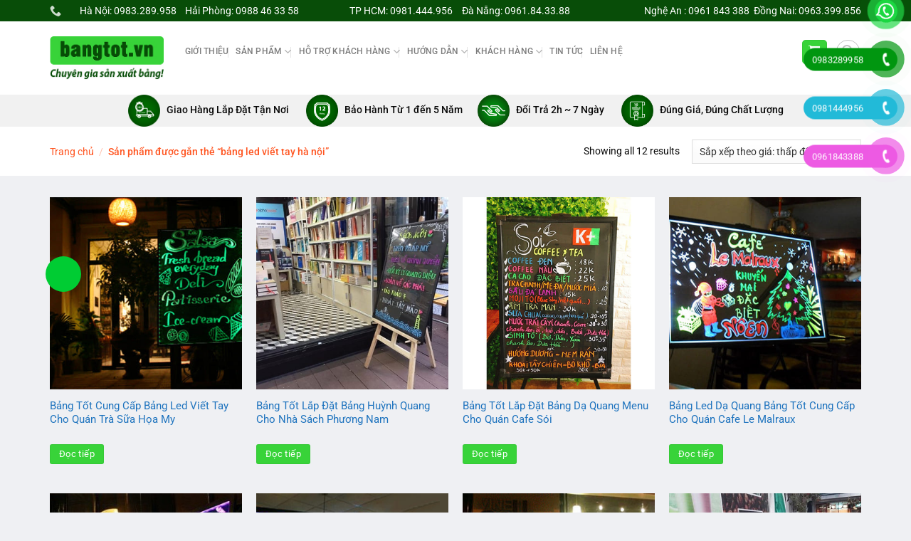

--- FILE ---
content_type: text/html; charset=UTF-8
request_url: https://bangtot.vn/tu-khoa/bang-led-viet-tay-ha-noi/
body_size: 41322
content:
<!DOCTYPE html>
<html lang="vi" class="loading-site no-js">
<head>
	<meta charset="UTF-8" />
	<link rel="profile" href="https://gmpg.org/xfn/11" />
	<link rel="pingback" href="https://bangtot.vn/xmlrpc.php" />

	<script>(function(html){html.className = html.className.replace(/\bno-js\b/,'js')})(document.documentElement);</script>
<meta name='robots' content='index, follow, max-image-preview:large, max-snippet:-1, max-video-preview:-1' />
	<style>img:is([sizes="auto" i], [sizes^="auto," i]) { contain-intrinsic-size: 3000px 1500px }</style>
	<meta name="viewport" content="width=device-width, initial-scale=1" />
	<!-- This site is optimized with the Yoast SEO plugin v26.2 - https://yoast.com/wordpress/plugins/seo/ -->
	<title>bảng led viết tay hà nội Archives - Bangtot.vn</title>
	<link rel="canonical" href="https://bangtot.vn/tu-khoa/bang-led-viet-tay-ha-noi/" />
	<meta property="og:locale" content="vi_VN" />
	<meta property="og:type" content="article" />
	<meta property="og:title" content="bảng led viết tay hà nội Archives - Bangtot.vn" />
	<meta property="og:url" content="https://bangtot.vn/tu-khoa/bang-led-viet-tay-ha-noi/" />
	<meta property="og:site_name" content="Bangtot.vn" />
	<meta name="twitter:card" content="summary_large_image" />
	<script type="application/ld+json" class="yoast-schema-graph">{"@context":"https://schema.org","@graph":[{"@type":"CollectionPage","@id":"https://bangtot.vn/tu-khoa/bang-led-viet-tay-ha-noi/","url":"https://bangtot.vn/tu-khoa/bang-led-viet-tay-ha-noi/","name":"bảng led viết tay hà nội Archives - Bangtot.vn","isPartOf":{"@id":"https://bangtot.vn/#website"},"primaryImageOfPage":{"@id":"https://bangtot.vn/tu-khoa/bang-led-viet-tay-ha-noi/#primaryimage"},"image":{"@id":"https://bangtot.vn/tu-khoa/bang-led-viet-tay-ha-noi/#primaryimage"},"thumbnailUrl":"https://bangtot.vn/wp-content/uploads/2019/03/bang-led-viet-tay.jpg","breadcrumb":{"@id":"https://bangtot.vn/tu-khoa/bang-led-viet-tay-ha-noi/#breadcrumb"},"inLanguage":"vi"},{"@type":"ImageObject","inLanguage":"vi","@id":"https://bangtot.vn/tu-khoa/bang-led-viet-tay-ha-noi/#primaryimage","url":"https://bangtot.vn/wp-content/uploads/2019/03/bang-led-viet-tay.jpg","contentUrl":"https://bangtot.vn/wp-content/uploads/2019/03/bang-led-viet-tay.jpg","width":600,"height":347,"caption":"Bảng led viết tay cho quán trà sữa Họa My"},{"@type":"BreadcrumbList","@id":"https://bangtot.vn/tu-khoa/bang-led-viet-tay-ha-noi/#breadcrumb","itemListElement":[{"@type":"ListItem","position":1,"name":"Trang chủ","item":"https://bangtot.vn/"},{"@type":"ListItem","position":2,"name":"bảng led viết tay hà nội"}]},{"@type":"WebSite","@id":"https://bangtot.vn/#website","url":"https://bangtot.vn/","name":"Bangtot.vn","description":"Bangtot.vn","publisher":{"@id":"https://bangtot.vn/#organization"},"potentialAction":[{"@type":"SearchAction","target":{"@type":"EntryPoint","urlTemplate":"https://bangtot.vn/?s={search_term_string}"},"query-input":{"@type":"PropertyValueSpecification","valueRequired":true,"valueName":"search_term_string"}}],"inLanguage":"vi"},{"@type":"Organization","@id":"https://bangtot.vn/#organization","name":"Showroom Bảng Từ - Bangtot.vn","url":"https://bangtot.vn/","logo":{"@type":"ImageObject","inLanguage":"vi","@id":"https://bangtot.vn/#/schema/logo/image/","url":"https://bangtot.vn/wp-content/uploads/2018/10/logo-bangtot.vn_.jpg","contentUrl":"https://bangtot.vn/wp-content/uploads/2018/10/logo-bangtot.vn_.jpg","width":640,"height":396,"caption":"Showroom Bảng Từ - Bangtot.vn"},"image":{"@id":"https://bangtot.vn/#/schema/logo/image/"}}]}</script>
	<!-- / Yoast SEO plugin. -->


<link rel='prefetch' href='https://bangtot.vn/wp-content/themes/flatsome/assets/js/flatsome.js?ver=a0a7aee297766598a20e' />
<link rel='prefetch' href='https://bangtot.vn/wp-content/themes/flatsome/assets/js/chunk.slider.js?ver=3.18.7' />
<link rel='prefetch' href='https://bangtot.vn/wp-content/themes/flatsome/assets/js/chunk.popups.js?ver=3.18.7' />
<link rel='prefetch' href='https://bangtot.vn/wp-content/themes/flatsome/assets/js/chunk.tooltips.js?ver=3.18.7' />
<link rel='prefetch' href='https://bangtot.vn/wp-content/themes/flatsome/assets/js/woocommerce.js?ver=49415fe6a9266f32f1f2' />
<link rel="alternate" type="application/rss+xml" title="Dòng thông tin Bangtot.vn &raquo;" href="https://bangtot.vn/feed/" />
<link rel="alternate" type="application/rss+xml" title="Bangtot.vn &raquo; Dòng bình luận" href="https://bangtot.vn/comments/feed/" />
<link rel="alternate" type="application/rss+xml" title="Nguồn cấp Bangtot.vn &raquo; bảng led viết tay hà nội Thẻ" href="https://bangtot.vn/tu-khoa/bang-led-viet-tay-ha-noi/feed/" />
<script type="text/javascript">
/* <![CDATA[ */
window._wpemojiSettings = {"baseUrl":"https:\/\/s.w.org\/images\/core\/emoji\/16.0.1\/72x72\/","ext":".png","svgUrl":"https:\/\/s.w.org\/images\/core\/emoji\/16.0.1\/svg\/","svgExt":".svg","source":{"concatemoji":"https:\/\/bangtot.vn\/wp-includes\/js\/wp-emoji-release.min.js?ver=6.8.3"}};
/*! This file is auto-generated */
!function(s,n){var o,i,e;function c(e){try{var t={supportTests:e,timestamp:(new Date).valueOf()};sessionStorage.setItem(o,JSON.stringify(t))}catch(e){}}function p(e,t,n){e.clearRect(0,0,e.canvas.width,e.canvas.height),e.fillText(t,0,0);var t=new Uint32Array(e.getImageData(0,0,e.canvas.width,e.canvas.height).data),a=(e.clearRect(0,0,e.canvas.width,e.canvas.height),e.fillText(n,0,0),new Uint32Array(e.getImageData(0,0,e.canvas.width,e.canvas.height).data));return t.every(function(e,t){return e===a[t]})}function u(e,t){e.clearRect(0,0,e.canvas.width,e.canvas.height),e.fillText(t,0,0);for(var n=e.getImageData(16,16,1,1),a=0;a<n.data.length;a++)if(0!==n.data[a])return!1;return!0}function f(e,t,n,a){switch(t){case"flag":return n(e,"\ud83c\udff3\ufe0f\u200d\u26a7\ufe0f","\ud83c\udff3\ufe0f\u200b\u26a7\ufe0f")?!1:!n(e,"\ud83c\udde8\ud83c\uddf6","\ud83c\udde8\u200b\ud83c\uddf6")&&!n(e,"\ud83c\udff4\udb40\udc67\udb40\udc62\udb40\udc65\udb40\udc6e\udb40\udc67\udb40\udc7f","\ud83c\udff4\u200b\udb40\udc67\u200b\udb40\udc62\u200b\udb40\udc65\u200b\udb40\udc6e\u200b\udb40\udc67\u200b\udb40\udc7f");case"emoji":return!a(e,"\ud83e\udedf")}return!1}function g(e,t,n,a){var r="undefined"!=typeof WorkerGlobalScope&&self instanceof WorkerGlobalScope?new OffscreenCanvas(300,150):s.createElement("canvas"),o=r.getContext("2d",{willReadFrequently:!0}),i=(o.textBaseline="top",o.font="600 32px Arial",{});return e.forEach(function(e){i[e]=t(o,e,n,a)}),i}function t(e){var t=s.createElement("script");t.src=e,t.defer=!0,s.head.appendChild(t)}"undefined"!=typeof Promise&&(o="wpEmojiSettingsSupports",i=["flag","emoji"],n.supports={everything:!0,everythingExceptFlag:!0},e=new Promise(function(e){s.addEventListener("DOMContentLoaded",e,{once:!0})}),new Promise(function(t){var n=function(){try{var e=JSON.parse(sessionStorage.getItem(o));if("object"==typeof e&&"number"==typeof e.timestamp&&(new Date).valueOf()<e.timestamp+604800&&"object"==typeof e.supportTests)return e.supportTests}catch(e){}return null}();if(!n){if("undefined"!=typeof Worker&&"undefined"!=typeof OffscreenCanvas&&"undefined"!=typeof URL&&URL.createObjectURL&&"undefined"!=typeof Blob)try{var e="postMessage("+g.toString()+"("+[JSON.stringify(i),f.toString(),p.toString(),u.toString()].join(",")+"));",a=new Blob([e],{type:"text/javascript"}),r=new Worker(URL.createObjectURL(a),{name:"wpTestEmojiSupports"});return void(r.onmessage=function(e){c(n=e.data),r.terminate(),t(n)})}catch(e){}c(n=g(i,f,p,u))}t(n)}).then(function(e){for(var t in e)n.supports[t]=e[t],n.supports.everything=n.supports.everything&&n.supports[t],"flag"!==t&&(n.supports.everythingExceptFlag=n.supports.everythingExceptFlag&&n.supports[t]);n.supports.everythingExceptFlag=n.supports.everythingExceptFlag&&!n.supports.flag,n.DOMReady=!1,n.readyCallback=function(){n.DOMReady=!0}}).then(function(){return e}).then(function(){var e;n.supports.everything||(n.readyCallback(),(e=n.source||{}).concatemoji?t(e.concatemoji):e.wpemoji&&e.twemoji&&(t(e.twemoji),t(e.wpemoji)))}))}((window,document),window._wpemojiSettings);
/* ]]> */
</script>
<link rel='stylesheet' id='font-awesome-css' href='https://bangtot.vn/wp-content/plugins/ot-flatsome-vertical-menu/libs/menu-icons/vendor/codeinwp/icon-picker/css/types/font-awesome.min.css?ver=4.7.0' type='text/css' media='all' />
<link rel='stylesheet' id='menu-icons-extra-css' href='https://bangtot.vn/wp-content/plugins/ot-flatsome-vertical-menu/libs/menu-icons/css/extra.min.css?ver=0.12.2' type='text/css' media='all' />
<style id='wp-emoji-styles-inline-css' type='text/css'>

	img.wp-smiley, img.emoji {
		display: inline !important;
		border: none !important;
		box-shadow: none !important;
		height: 1em !important;
		width: 1em !important;
		margin: 0 0.07em !important;
		vertical-align: -0.1em !important;
		background: none !important;
		padding: 0 !important;
	}
</style>
<style id='wp-block-library-inline-css' type='text/css'>
:root{--wp-admin-theme-color:#007cba;--wp-admin-theme-color--rgb:0,124,186;--wp-admin-theme-color-darker-10:#006ba1;--wp-admin-theme-color-darker-10--rgb:0,107,161;--wp-admin-theme-color-darker-20:#005a87;--wp-admin-theme-color-darker-20--rgb:0,90,135;--wp-admin-border-width-focus:2px;--wp-block-synced-color:#7a00df;--wp-block-synced-color--rgb:122,0,223;--wp-bound-block-color:var(--wp-block-synced-color)}@media (min-resolution:192dpi){:root{--wp-admin-border-width-focus:1.5px}}.wp-element-button{cursor:pointer}:root{--wp--preset--font-size--normal:16px;--wp--preset--font-size--huge:42px}:root .has-very-light-gray-background-color{background-color:#eee}:root .has-very-dark-gray-background-color{background-color:#313131}:root .has-very-light-gray-color{color:#eee}:root .has-very-dark-gray-color{color:#313131}:root .has-vivid-green-cyan-to-vivid-cyan-blue-gradient-background{background:linear-gradient(135deg,#00d084,#0693e3)}:root .has-purple-crush-gradient-background{background:linear-gradient(135deg,#34e2e4,#4721fb 50%,#ab1dfe)}:root .has-hazy-dawn-gradient-background{background:linear-gradient(135deg,#faaca8,#dad0ec)}:root .has-subdued-olive-gradient-background{background:linear-gradient(135deg,#fafae1,#67a671)}:root .has-atomic-cream-gradient-background{background:linear-gradient(135deg,#fdd79a,#004a59)}:root .has-nightshade-gradient-background{background:linear-gradient(135deg,#330968,#31cdcf)}:root .has-midnight-gradient-background{background:linear-gradient(135deg,#020381,#2874fc)}.has-regular-font-size{font-size:1em}.has-larger-font-size{font-size:2.625em}.has-normal-font-size{font-size:var(--wp--preset--font-size--normal)}.has-huge-font-size{font-size:var(--wp--preset--font-size--huge)}.has-text-align-center{text-align:center}.has-text-align-left{text-align:left}.has-text-align-right{text-align:right}#end-resizable-editor-section{display:none}.aligncenter{clear:both}.items-justified-left{justify-content:flex-start}.items-justified-center{justify-content:center}.items-justified-right{justify-content:flex-end}.items-justified-space-between{justify-content:space-between}.screen-reader-text{border:0;clip-path:inset(50%);height:1px;margin:-1px;overflow:hidden;padding:0;position:absolute;width:1px;word-wrap:normal!important}.screen-reader-text:focus{background-color:#ddd;clip-path:none;color:#444;display:block;font-size:1em;height:auto;left:5px;line-height:normal;padding:15px 23px 14px;text-decoration:none;top:5px;width:auto;z-index:100000}html :where(.has-border-color){border-style:solid}html :where([style*=border-top-color]){border-top-style:solid}html :where([style*=border-right-color]){border-right-style:solid}html :where([style*=border-bottom-color]){border-bottom-style:solid}html :where([style*=border-left-color]){border-left-style:solid}html :where([style*=border-width]){border-style:solid}html :where([style*=border-top-width]){border-top-style:solid}html :where([style*=border-right-width]){border-right-style:solid}html :where([style*=border-bottom-width]){border-bottom-style:solid}html :where([style*=border-left-width]){border-left-style:solid}html :where(img[class*=wp-image-]){height:auto;max-width:100%}:where(figure){margin:0 0 1em}html :where(.is-position-sticky){--wp-admin--admin-bar--position-offset:var(--wp-admin--admin-bar--height,0px)}@media screen and (max-width:600px){html :where(.is-position-sticky){--wp-admin--admin-bar--position-offset:0px}}
</style>
<link rel='stylesheet' id='contact-form-7-css' href='https://bangtot.vn/wp-content/plugins/contact-form-7/includes/css/styles.css?ver=6.1.3' type='text/css' media='all' />
<link rel='stylesheet' id='font-awesome-four-css' href='https://bangtot.vn/wp-content/plugins/font-awesome-4-menus/css/font-awesome.min.css?ver=4.7.0' type='text/css' media='all' />
<link rel='stylesheet' id='ot-vertical-menu-css-css' href='https://bangtot.vn/wp-content/plugins/ot-flatsome-vertical-menu/assets/css/style.css?ver=1.2.3' type='text/css' media='all' />
<link rel='stylesheet' id='woof-css' href='https://bangtot.vn/wp-content/plugins/woocommerce-products-filter/css/front.css?ver=6.8.3' type='text/css' media='all' />
<link rel='stylesheet' id='chosen-drop-down-css' href='https://bangtot.vn/wp-content/plugins/woocommerce-products-filter/js/chosen/chosen.min.css?ver=6.8.3' type='text/css' media='all' />
<link rel='stylesheet' id='malihu-custom-scrollbar-css' href='https://bangtot.vn/wp-content/plugins/woocommerce-products-filter/js/malihu-custom-scrollbar/jquery.mCustomScrollbar.css?ver=6.8.3' type='text/css' media='all' />
<link rel='stylesheet' id='icheck-jquery-color-css' href='https://bangtot.vn/wp-content/plugins/woocommerce-products-filter/js/icheck/skins/flat/orange.css?ver=6.8.3' type='text/css' media='all' />
<style id='woocommerce-inline-inline-css' type='text/css'>
.woocommerce form .form-row .required { visibility: visible; }
</style>
<link rel='stylesheet' id='pzf-style-css' href='https://bangtot.vn/wp-content/plugins/button-contact-vr/legacy/css/style.css?ver=1' type='text/css' media='all' />
<link rel='stylesheet' id='yith_wccl_frontend-css' href='https://bangtot.vn/wp-content/plugins/yith-woocommerce-color-label-variations-premium/assets/css/yith-wccl.css?ver=1.5.0' type='text/css' media='all' />
<style id='yith_wccl_frontend-inline-css' type='text/css'>
.select_option .yith_wccl_tooltip > span{background: #222222;color: #ffffff;}
            .select_option .yith_wccl_tooltip.bottom span:after{border-bottom-color: #222222;}
            .select_option .yith_wccl_tooltip.top span:after{border-top-color: #222222;}
</style>
<link rel='stylesheet' id='brands-styles-css' href='https://bangtot.vn/wp-content/plugins/woocommerce/assets/css/brands.css?ver=10.3.3' type='text/css' media='all' />
<link rel='stylesheet' id='flatsome-main-css' href='https://bangtot.vn/wp-content/themes/flatsome/assets/css/flatsome.css?ver=3.18.7' type='text/css' media='all' />
<style id='flatsome-main-inline-css' type='text/css'>
@font-face {
				font-family: "fl-icons";
				font-display: block;
				src: url(https://bangtot.vn/wp-content/themes/flatsome/assets/css/icons/fl-icons.eot?v=3.18.7);
				src:
					url(https://bangtot.vn/wp-content/themes/flatsome/assets/css/icons/fl-icons.eot#iefix?v=3.18.7) format("embedded-opentype"),
					url(https://bangtot.vn/wp-content/themes/flatsome/assets/css/icons/fl-icons.woff2?v=3.18.7) format("woff2"),
					url(https://bangtot.vn/wp-content/themes/flatsome/assets/css/icons/fl-icons.ttf?v=3.18.7) format("truetype"),
					url(https://bangtot.vn/wp-content/themes/flatsome/assets/css/icons/fl-icons.woff?v=3.18.7) format("woff"),
					url(https://bangtot.vn/wp-content/themes/flatsome/assets/css/icons/fl-icons.svg?v=3.18.7#fl-icons) format("svg");
			}
</style>
<link rel='stylesheet' id='flatsome-shop-css' href='https://bangtot.vn/wp-content/themes/flatsome/assets/css/flatsome-shop.css?ver=3.18.7' type='text/css' media='all' />
<link rel='stylesheet' id='flatsome-style-css' href='https://bangtot.vn/wp-content/themes/shop2/style.css?ver=3.0' type='text/css' media='all' />
<script type="text/template" id="tmpl-variation-template">
	<div class="woocommerce-variation-description">{{{ data.variation.variation_description }}}</div>
	<div class="woocommerce-variation-price">{{{ data.variation.price_html }}}</div>
	<div class="woocommerce-variation-availability">{{{ data.variation.availability_html }}}</div>
</script>
<script type="text/template" id="tmpl-unavailable-variation-template">
	<p role="alert">Rất tiếc, sản phẩm này hiện không tồn tại. Hãy chọn một phương thức kết hợp khác.</p>
</script>
<script type="text/javascript">
            window._nslDOMReady = (function () {
                const executedCallbacks = new Set();
            
                return function (callback) {
                    /**
                    * Third parties might dispatch DOMContentLoaded events, so we need to ensure that we only run our callback once!
                    */
                    if (executedCallbacks.has(callback)) return;
            
                    const wrappedCallback = function () {
                        if (executedCallbacks.has(callback)) return;
                        executedCallbacks.add(callback);
                        callback();
                    };
            
                    if (document.readyState === "complete" || document.readyState === "interactive") {
                        wrappedCallback();
                    } else {
                        document.addEventListener("DOMContentLoaded", wrappedCallback);
                    }
                };
            })();
        </script><script type="text/javascript" src="https://bangtot.vn/wp-includes/js/jquery/jquery.min.js?ver=3.7.1" id="jquery-core-js"></script>
<script type="text/javascript" src="https://bangtot.vn/wp-includes/js/jquery/jquery-migrate.min.js?ver=3.4.1" id="jquery-migrate-js"></script>
<script type="text/javascript" src="https://bangtot.vn/wp-content/plugins/woocommerce/assets/js/jquery-blockui/jquery.blockUI.min.js?ver=2.7.0-wc.10.3.3" id="wc-jquery-blockui-js" data-wp-strategy="defer"></script>
<script type="text/javascript" src="https://bangtot.vn/wp-content/plugins/woocommerce/assets/js/js-cookie/js.cookie.min.js?ver=2.1.4-wc.10.3.3" id="wc-js-cookie-js" data-wp-strategy="defer"></script>
<script type="text/javascript" src="https://bangtot.vn/wp-includes/js/underscore.min.js?ver=1.13.7" id="underscore-js"></script>
<script type="text/javascript" id="wp-util-js-extra">
/* <![CDATA[ */
var _wpUtilSettings = {"ajax":{"url":"\/wp-admin\/admin-ajax.php"}};
/* ]]> */
</script>
<script type="text/javascript" src="https://bangtot.vn/wp-includes/js/wp-util.min.js?ver=6.8.3" id="wp-util-js"></script>
<link rel="https://api.w.org/" href="https://bangtot.vn/wp-json/" /><link rel="alternate" title="JSON" type="application/json" href="https://bangtot.vn/wp-json/wp/v2/product_tag/446" /><link rel="EditURI" type="application/rsd+xml" title="RSD" href="https://bangtot.vn/xmlrpc.php?rsd" />
<meta name="generator" content="WordPress 6.8.3" />
<meta name="generator" content="WooCommerce 10.3.3" />
<!-- Google Tag Manager -->
<script>(function(w,d,s,l,i){w[l]=w[l]||[];w[l].push({'gtm.start':
new Date().getTime(),event:'gtm.js'});var f=d.getElementsByTagName(s)[0],
j=d.createElement(s),dl=l!='dataLayer'?'&l='+l:'';j.async=true;j.src=
'https://www.googletagmanager.com/gtm.js?id='+i+dl;f.parentNode.insertBefore(j,f);
})(window,document,'script','dataLayer','GTM-N3NMWQ9');</script>
<!-- End Google Tag Manager -->

<!-- Global site tag (gtag.js) - Google Ads: 10865271022 -->
<script async src="https://www.googletagmanager.com/gtag/js?id=AW-10865271022"></script>
<script>
  window.dataLayer = window.dataLayer || [];
  function gtag(){dataLayer.push(arguments);}
  gtag('js', new Date());

  gtag('config', 'AW-10865271022');
</script>



<!-- Google tag (gtag.js) -->
<script async src="https://www.googletagmanager.com/gtag/js?id=AW-741929127"></script>
<script>
  window.dataLayer = window.dataLayer || [];
  function gtag(){dataLayer.push(arguments);}
  gtag('js', new Date());

  gtag('config', 'AW-741929127');
</script>

<!-- Meta Pixel Code -->
<script>
!function(f,b,e,v,n,t,s)
{if(f.fbq)return;n=f.fbq=function(){n.callMethod?
n.callMethod.apply(n,arguments):n.queue.push(arguments)};
if(!f._fbq)f._fbq=n;n.push=n;n.loaded=!0;n.version='2.0';
n.queue=[];t=b.createElement(e);t.async=!0;
t.src=v;s=b.getElementsByTagName(e)[0];
s.parentNode.insertBefore(t,s)}(window, document,'script',
'https://connect.facebook.net/en_US/fbevents.js');
fbq('init', '204241108939166');
fbq('track', 'PageView');
</script>
<noscript><img height="1" width="1" style="display:none"
src="https://www.facebook.com/tr?id=204241108939166&ev=PageView&noscript=1"
/></noscript>
<!-- End Meta Pixel Code -->

<meta name="facebook-domain-verification" content="fynyb6mx3b2emxwra0hpmdkm92dx41" />


<!-- Meta Pixel Code -->
<script>
!function(f,b,e,v,n,t,s)
{if(f.fbq)return;n=f.fbq=function(){n.callMethod?
n.callMethod.apply(n,arguments):n.queue.push(arguments)};
if(!f._fbq)f._fbq=n;n.push=n;n.loaded=!0;n.version='2.0';
n.queue=[];t=b.createElement(e);t.async=!0;
t.src=v;s=b.getElementsByTagName(e)[0];
s.parentNode.insertBefore(t,s)}(window, document,'script',
'https://connect.facebook.net/en_US/fbevents.js');
fbq('init', '501292773368499');
fbq('track', 'PageView');
</script>
<noscript><img height="1" width="1" style="display:none"
src="https://www.facebook.com/tr?id=501292773368499&ev=PageView&noscript=1"
/></noscript>
<!-- End Meta Pixel Code -->
<meta name="google-site-verification" content="W0p-O08qQRoTRHvEfNeMFZkpOzBmK-6yb-qbjKPc5RA" /><style>/* CSS added by WP Meta and Date Remover*/.entry-meta {display:none !important;}
	.home .entry-meta { display: none; }
	.entry-footer {display:none !important;}
	.home .entry-footer { display: none; }</style><!-- Global site tag (gtag.js) - Google Analytics -->
<script async src="https://www.googletagmanager.com/gtag/js?id=UA-64640287-1"></script>
<script>
  window.dataLayer = window.dataLayer || [];
  function gtag(){dataLayer.push(arguments);}
  gtag('js', new Date());

  gtag('config', 'UA-64640287-1');
</script>

<!-- Google Tag Manager -->
<script>(function(w,d,s,l,i){w[l]=w[l]||[];w[l].push({'gtm.start':
new Date().getTime(),event:'gtm.js'});var f=d.getElementsByTagName(s)[0],
j=d.createElement(s),dl=l!='dataLayer'?'&l='+l:'';j.async=true;j.src=
'https://www.googletagmanager.com/gtm.js?id='+i+dl;f.parentNode.insertBefore(j,f);
})(window,document,'script','dataLayer','GTM-5HHNVCQL');</script>
<!-- End Google Tag Manager -->

<!-- Meta Pixel Code -->
<script>
!function(f,b,e,v,n,t,s)
{if(f.fbq)return;n=f.fbq=function(){n.callMethod?
n.callMethod.apply(n,arguments):n.queue.push(arguments)};
if(!f._fbq)f._fbq=n;n.push=n;n.loaded=!0;n.version='2.0';
n.queue=[];t=b.createElement(e);t.async=!0;
t.src=v;s=b.getElementsByTagName(e)[0];
s.parentNode.insertBefore(t,s)}(window, document,'script',
'https://connect.facebook.net/en_US/fbevents.js');
fbq('init', '549232367862040');
fbq('track', 'PageView');
</script>
<noscript><img height="1" width="1" style="display:none"
src="https://www.facebook.com/tr?id=549232367862040&ev=PageView&noscript=1"
/></noscript>
<!-- End Meta Pixel Code -->
<!-- Google tag (gtag.js) -->
<script async src="https://www.googletagmanager.com/gtag/js?id=G-DXVWVZJFK2">
</script>
<script>
  window.dataLayer = window.dataLayer || [];
  function gtag(){dataLayer.push(arguments);}
  gtag('js', new Date());

  gtag('config', 'G-DXVWVZJFK2');
</script>

	<noscript><style>.woocommerce-product-gallery{ opacity: 1 !important; }</style></noscript>
	<link rel="icon" href="https://bangtot.vn/wp-content/uploads/2018/10/cropped-logo-bangtot.vn_-32x32.jpg" sizes="32x32" />
<link rel="icon" href="https://bangtot.vn/wp-content/uploads/2018/10/cropped-logo-bangtot.vn_-192x192.jpg" sizes="192x192" />
<link rel="apple-touch-icon" href="https://bangtot.vn/wp-content/uploads/2018/10/cropped-logo-bangtot.vn_-180x180.jpg" />
<meta name="msapplication-TileImage" content="https://bangtot.vn/wp-content/uploads/2018/10/cropped-logo-bangtot.vn_-270x270.jpg" />
<style id="custom-css" type="text/css">:root {--primary-color: #38d339;--fs-color-primary: #38d339;--fs-color-secondary: #d26e4b;--fs-color-success: #7a9c59;--fs-color-alert: #b20000;--fs-experimental-link-color: #1e73be;--fs-experimental-link-color-hover: #1e73be;}.tooltipster-base {--tooltip-color: #fff;--tooltip-bg-color: #000;}.off-canvas-right .mfp-content, .off-canvas-left .mfp-content {--drawer-width: 300px;}.off-canvas .mfp-content.off-canvas-cart {--drawer-width: 360px;}html{background-color:#eff0f3!important;}.container-width, .full-width .ubermenu-nav, .container, .row{max-width: 1170px}.row.row-collapse{max-width: 1140px}.row.row-small{max-width: 1162.5px}.row.row-large{max-width: 1200px}.header-main{height: 103px}#logo img{max-height: 103px}#logo{width:160px;}.header-bottom{min-height: 10px}.header-top{min-height: 30px}.transparent .header-main{height: 30px}.transparent #logo img{max-height: 30px}.has-transparent + .page-title:first-of-type,.has-transparent + #main > .page-title,.has-transparent + #main > div > .page-title,.has-transparent + #main .page-header-wrapper:first-of-type .page-title{padding-top: 110px;}.header.show-on-scroll,.stuck .header-main{height:110px!important}.stuck #logo img{max-height: 110px!important}.search-form{ width: 87%;}.header-bg-color {background-color: #ffffff}.header-bg-image {background-image: url('https://bangtot.vn/wp-content/uploads/2018/10/banner-web-bangtot.vn_.jpg');}.header-bg-image {background-repeat: repeat;}.header-bottom {background-color: #f1f1f1}.header-main .nav > li > a{line-height: 91px }.header-wrapper:not(.stuck) .header-main .header-nav{margin-top: -18px }.stuck .header-main .nav > li > a{line-height: 50px }.header-bottom-nav > li > a{line-height: 16px }@media (max-width: 549px) {.header-main{height: 63px}#logo img{max-height: 63px}}.main-menu-overlay{background-color: #ffffff}.nav-dropdown{font-size:53%}.header-top{background-color:#084d08!important;}body{color: #0a0a0a}h1,h2,h3,h4,h5,h6,.heading-font{color: #0a0a0a;}body{font-size: 105%;}@media screen and (max-width: 549px){body{font-size: 100%;}}body{font-family: Roboto, sans-serif;}body {font-weight: 400;font-style: normal;}.nav > li > a {font-family: Roboto, sans-serif;}.mobile-sidebar-levels-2 .nav > li > ul > li > a {font-family: Roboto, sans-serif;}.nav > li > a,.mobile-sidebar-levels-2 .nav > li > ul > li > a {font-weight: 500;font-style: normal;}h1,h2,h3,h4,h5,h6,.heading-font, .off-canvas-center .nav-sidebar.nav-vertical > li > a{font-family: Roboto, sans-serif;}h1,h2,h3,h4,h5,h6,.heading-font,.banner h1,.banner h2 {font-weight: 500;font-style: normal;}.alt-font{font-family: "Dancing Script", sans-serif;}.has-equal-box-heights .box-image {padding-top: 100%;}@media screen and (min-width: 550px){.products .box-vertical .box-image{min-width: 500px!important;width: 500px!important;}}.absolute-footer, html{background-color: #262626}.nav-vertical-fly-out > li + li {border-top-width: 1px; border-top-style: solid;}/* Custom CSS */#wide-nav>.flex-row>.flex-left{min-width:270px}#mega-menu-title{padding:12px 0 13px 15px}#mega-menu-wrap{background:#d7102c}#mega_menu>li>a{padding-left:20px}#mega_menu li{border-top:0}.menu-item i._before,.rtl .menu-item i._after{margin-right:12px}#mega_menu>li>a:hover{background:#ff5621;color:#fff} .header-main .searchform-wrapper input[type=search]{height:40px;border:0;font-size:13.5px} .header-main .searchform-wrapper .searchform .button.icon{height:40px;width:65px;border:3px solid #fff;border-top-right-radius:3px;border-bottom-right-radius:3px;background:#ff5622} .header-main .searchform-wrapper .search_categories{font-size:13.5px;height:40px;border:0;border-top-left-radius:3px;border-bottom-left-radius:3px;border-right:1px solid #eaeaea} #search-lightbox .search-form-categories{ display:none;} b,strong{font-weight:500}.header-inner .icon-box-text{padding-left:5px!important}.header-inner .icon-box-img img{padding-top:16px}.top-bar-nav .menu-item i._before{margin-right:5px!important}.top-bar-nav li a{color:#fff!important}#mega_menu{border:0}.slider-section .cot2 .banner-row{margin-top:18px}#mega_menu li a{padding:10.9px 15px}#mega_menu .khuyen-mai-nav a{color:#d7102c}.ban-chay-nhat-tuan .page-subheading{text-align:center;display:inline-block;margin:0 auto;width:100%;font-size:24px;padding:0 0 15px;border-bottom:1px solid #eaeaea;position:relative;color:#ff5622;font-weight:500}.ban-chay-nhat-tuan .page-subheading:before{position:absolute;content:"";height:2px;background:#ff5622;width:80px;bottom:0;right:0;margin:0 auto;left:0}.ban-chay-nhat-tuan .page-subheading img{display:inline-block}.ban-chay-nhat-tuan br{display:none}.slider-section .row .col{padding-bottom:0}.nav-dropdown{border:1px solid #fff;border-radius:3px;font-size:14px;padding:10px}.nav-dropdown-has-arrow li.has-dropdown:before{border-bottom-color:#fff}.product-small .add-to-cart-button a{border-radius:3px;font-weight:400;text-transform:none;font-size:13px;padding:0 12px;line-height:26px;min-height:20px}.product-small .price span.amount{white-space:nowrap;color:#ff5622;font-weight:500;font-size:17px}.product-small .price del span{font-size:12px!important;color:gray!important}.star-rating{font-size:11px}.star-rating:before{color:#ff5622}.ban-chay-nhat-tuan .badge-container{margin:10px!important}.badge{height:35px;width:35px}.badge-inner.on-sale{background-color:#ffba00;border-radius:99px;font-weight:400;font-size:12px}.product-small .box-text .product-title{margin-bottom:10px}.product-small .price{margin-top:10px}.thoi-trang-nam .category-title .left .img-responsive{margin-right:10px}.thoi-trang-nam .category-title .left{margin:0;padding-left:15px;font-size:18px;background:#e8b35f;color:#fff;height:43px;line-height:43px;text-transform:none;border-radius:5px 0 0;font-weight:500}.thoi-trang-nam .cot3 .widget_nav_menu ul li a span,.thoi-trang-nam .tabbed-content .nav li a{font-size:14px}.thoi-trang-nam .category-title .left img{display:inline-block;padding:0 10px 0 20px;margin-top:-5px}.category-title br{display:none}.banner-ngang .section-content .col{padding-bottom:0}#mega_menu li.has-child .sub-menu li.has-child{background:#fff;text-align:left;display:table-cell;white-space:nowrap;width:160px;min-width:160px}#mega_menu li.has-child .sub-menu li.has-child .sub-menu{display:block;margin:15px 0}#mega_menu li.has-child .sub-menu{background:0 0;border:0;box-shadow:0 0 0 gray;margin-top:0!important}#mega_menu li.has-child .sub-menu li{background:#fff;border-bottom:1px solid #f5f5f5}#mega_menu li.has-child .sub-menu li.has-child a{text-transform:uppercase;font-weight:500}#mega_menu li.has-child .sub-menu li.has-child ul li a{text-transform:none;padding:6px 15px;font-weight:400}#mega_menu li.has-child .sub-menu li.has-child ul li{border-bottom:none}.thoi-trang-nam .tieu-de .category-title h2 img{padding-right:10px}.thoi-trang-nam .tieu-de .tabbed-content .nav{height:43px;border-top:1px solid #e8b35f;background:#fff}.thoi-trang-nam .tabbed-content .nav{height:43px}.thoi-trang-nam .tabbed-content .nav li{margin-left:15px;margin-right:15px!important}.thoi-trang-nam .tabbed-content .nav li.active a{color:#e8b35f}.thoi-trang-nam .tabbed-content .nav li.active a:before{background-color:#e8b35f}.thoi-trang-nam .cot3 .widget_nav_menu{margin-left:0}.thoi-trang-nam .cot3 .widget_nav_menu ul li{width:50%;float:left;text-align:center;border:0;margin-top:15px;margin-bottom:15px}.thoi-trang-nam .cot3 .widget_nav_menu ul li a img{display:block;text-align:center;margin:0 auto}.thoi-trang-nam .cot3 .widget_nav_menu ul{background:#fff;margin-top:17px;margin-bottom:15px;border:1px solid #f7f7f7;display:inline-block}.thoi-trang-nam .category-title .left2,.thoi-trang-nam .category-title .left3{line-height:43px;border-radius:5px 0 0;font-weight:500;height:43px;text-transform:none}.thoi-trang-nam .cot3{flex-basis:21%;max-width:100%}.thoi-trang-nam .sub-menu,.thoi-trang-nam .sub-menu2{flex-basis:79%;max-width:100%}.thoi-trang-nam .product-small .add-to-cart-button{margin-top:-150px;position:absolute;display:none}.thoi-trang-nam .product-small .variations_form{display:none!important}.thoi-trang-nam .product-small:hover .add-to-cart-button{display:block;z-index:9999}.thoi-trang-nam .badge-container{margin:10px}.ban-chay-nhat-tuan .row .large-12{padding-bottom:0}.thoi-trang-nam .category-title .left2{margin:0;padding-left:15px;font-size:18px;background:#fc516d;color:#fff}.thoi-trang-nam .category-title .left2 img{display:inline-block;padding:0 10px 0 20px;margin-top:-5px}.thoi-trang-nam .category-title a{color:#fff}.thoi-trang-nam .tieu-de .sub-menu2 .tabbed-content .nav{height:43px;border-top:1px solid #fc516d;background:#fff}.thoi-trang-nam .sub-menu2 .tabbed-content .nav li.active a:before{background-color:#fc516d}.thoi-trang-nam .sub-menu2 .tabbed-content .nav li.active a{color:#fc516d}.thoi-trang-nam .category-title .left3{margin:0;padding-left:15px;font-size:18px;background:#42b315;color:#fff}.thoi-trang-nam .category-title .left3 img{display:inline-block;padding:0 10px 0 20px;margin-top:-5px}.ban-chay-nhat-tuan .post-item .box-text,.footer-section .col,.footer-section .gioi-thieu,.tin-khuyen-mai .col{padding-bottom:0}.thoi-trang-nam .sub-menu3{flex-basis:79%;max-width:100%}.thoi-trang-nam .tieu-de .sub-menu3 .tabbed-content .nav{height:43px;border-top:1px solid #42b315;background:#fff}.thoi-trang-nam .sub-menu3 .tabbed-content .nav li.active a{color:#42b315}.thoi-trang-nam .sub-menu3 .tabbed-content .nav li.active a:before{background-color:#42b315}.co-the-ban-thich .add-to-cart-button,.co-the-ban-thich .product-small .variations_form,.co-the-ban-thich .star-rating{display:none!important} .box-blog-post .is-divider{display:none}.button span{font-weight:400}.tin-khuyen-mai .cot1 img{margin-top:-30px}.tin-khuyen-mai .cot1 .img .img-inner{overflow:initial}.tin-khuyen-mai .cot2 .wpcf7 form input[type=email]{background-color:#fff;border-radius:3px}.tin-khuyen-mai .cot2 input[type=submit]:not(.is-form){border-radius:3px;background:#ffc800;font-weight:400;text-transform:none}.footer-section .gioi-thieu ul li{list-style:none;margin-left:0!important}.archive .variations_form{display:none!important}.archive .large-3{flex-basis:22%;max-width:100%}.archive .large-9{flex-basis:78%;max-width:100%}.archive #main{background:#eff0f3}.widget .is-divider{display:none}#product-sidebar span.widget-title,#shop-sidebar span.widget-title{font-weight:500;text-transform:none;letter-spacing:0;font-size:18px;display:block;margin-bottom:15px}#product-sidebar .product-categories li a{padding:3px 0;font-size:14px}.widget .current-cat>a{font-weight:500;color:orange}.woof_list_checkbox li div{margin-top:0}.woof_list label{font-size:14px;padding-top:8px;padding-bottom:0;font-weight:400}.woof_list li{padding:0!important}.woof_container_inner_kchthc ul li{width:50%;float:left;margin:0!important}.widget ul{display:inline-block}.shop-page-title .page-title-inner{font-size:14px;padding-top:13px;padding-bottom:12px}.woocommerce-breadcrumb{text-transform:none;color:#ff5622;font-weight:500;letter-spacing:0;padding:0}.badge-container{margin:10px}.breadcrumbs a,.shop-container .product-main .breadcrumbs a{color:#ff5622}.shop-container .product-main .product-title{font-size:22px;font-weight:400}.shop-container .product-main .price-wrapper del span{font-size:15px;color:gray}.shop-container .icon-expand:before,.shop-container .product-main .product-short-description{font-size:14px}.shop-container .product-main .price-wrapper ins span,.shop-container .product-main .price-wrapper span{font-weight:500;color:#ff5622}.shop-container .product-main .image-tools .button.is-outline{border:0}.product-short-description p{margin-bottom:7px}.shop-container .product-main .product-short-description a{color:red!important;margin-bottom:10px;display:inline-block}.shop-container .product-main .ma-sp{color:#ff5622}.shop-container .product-main .product_meta .posted_in,.shop-container .product-main .product_meta .sku_wrapper{display:none}.shop-container .product-main .product_meta .tagged_as a{font-size:14px;color:#ff5622}.shop-container .product-info .single_add_to_cart_button{font-weight:400;text-transform:none;background:#ff5622;font-size:15.5px;letter-spacing:0}.shop-container .large-9{padding-right:0;padding-bottom:0}.shop-container .product-info .goi-ngay{font-size:15px;color:#d7102c;font-weight:500}.shop-container{background:#eff0f3}.shop-container .content-row{background:#fff;margin-top:30px;margin-bottom:30px}.shop-container .product-main{padding-top:10px}.shop-container #product-sidebar{padding-top:20px;border-left:0}.shop-container .product-footer .product-tabs li{margin:0 15px}.blog-archive .post-item .box-text .post-title,.blog-single .entry-meta .danh-muc{margin-bottom:10px}.shop-container .product-footer .product-tabs li a{font-size:16px;font-weight:500}.product-footer .tabbed-content .tab-panels{font-size:14.5px;color:#505050}.product-footer .product-section-title{text-transform:none;letter-spacing:0;color:#ff5622}.shop-container .related .add-to-cart-button,.shop-container .related .star-rating,.shop-container .variations_form{display:none!important}.product_list_widget li a{font-size:14px}.product_list_widget del span{color:gray!important;font-weight:400;font-size:12px!important}.product_list_widget ins span,.product_list_widget span.amount{font-weight:500;color:#ff5622;font-size:16px}#breadcrumbs{font-size:14px}#breadcrumbs .breadcrumb_last{color:#ff5622}.blog-single .article-inner .entry-title{font-weight:400;font-size:24px}.blog-single .article-inner .fa:before{color:red}.blog-single .article-inner .fa{padding-right:10px}.article-inner .header-meta-info a{padding-right:15px}.article-inner .header-meta-info{font-size:14px;color:gray}.article-inner .entry-content{font-size:15px;padding-top:0}.blog-single .entry-meta{font-size:14px}.blog-single .entry-meta .the-tim-kiem a{background:#c3c3c3;padding:5px;border-radius:3px;color:#fff}.blog-single .entry-meta .the-tim-kiem a:hover{background:#ff5622}span.widget-title{font-weight:500;text-transform:none;letter-spacing:0;font-size:17px}.lien-he-section form,.recent-blog-posts a{font-size:14px}.blog-archive .post-item a:hover{color:#000}.meta-post-danhmuc{display:block;margin-top:7px;margin-bottom:5px;color:gray;font-size:13px}.meta-post-danhmuc .fa:before{padding-right:5px}.meta-post-danhmuc .danh-muc-post{padding-right:15px}.page-wrapper .page-inner{font-size:15px}a.back-to-top{border:0;background-color:#ffba00!important;color:#fff!important} .woocommerce .woocommerce-info .message-container a{color: #ff5622} form.checkout h3 { font-weight: 500; text-transform: none;} .woocommerce-billing-fields__field-wrapper{font-size:15px} .fl-labels .form-row input:not([type="checkbox"]), .fl-labels .form-row textarea, .fl-labels .form-row select{height:35px;} .fl-labels .fl-wrap label[for]:first-child{ font-size: 15px; padding-top:3px} .form-row .fl-is-active select{padding-top:25px}/* Custom CSS Tablet */@media (max-width: 849px){.home_slider_col .cot2{width:100% !important;max-width:100%!important;margin:0px !important;-ms-flex-preferred-size: 100%;flex-basis: 100%;}}/* Custom CSS Mobile */@media (max-width: 549px){.thoi-trang-nam .cot3, .thoi-trang-nam .sub-menu, .thoi-trang-nam .sub-menu2, .thoi-trang-nam .sub-menu3, .archive .large-9{flex-basis:100%; max-width:100%}.thoi-trang-nam .cot3 .widget_nav_menu ul{width:100%}.co-the-ban-thich .noi-dung:before{right:7px}.ban-chay-nhat-tuan .post-item, .footer-section .gioi-thieu{flex-basis:50%; max-width:50%}.ban-chay-nhat-tuan .post-item .meta-post-danhmuc{display:none}.shop-container .large-9{padding-right: 15px;}.thoi-trang-nam .cot3 .img{display:none}}.label-new.menu-item > a:after{content:"New";}.label-hot.menu-item > a:after{content:"Hot";}.label-sale.menu-item > a:after{content:"Sale";}.label-popular.menu-item > a:after{content:"Popular";}</style>	<script type="text/javascript">
	    var woof_is_permalink =1;

	    var woof_shop_page = "";
	
	    var woof_really_curr_tax = {};
	    var woof_current_page_link = location.protocol + '//' + location.host + location.pathname;
	    //***lets remove pagination from woof_current_page_link
	    woof_current_page_link = woof_current_page_link.replace(/\page\/[0-9]+/, "");
		    var woof_link = 'https://bangtot.vn/wp-content/plugins/woocommerce-products-filter/';

			        woof_really_curr_tax = {term_id:446, taxonomy: "product_tag"};
		    	</script>

		<script>

	    var woof_ajaxurl = "https://bangtot.vn/wp-admin/admin-ajax.php";

	    var woof_lang = {
		'orderby': "orderby",
		'date': "date",
		'perpage': "per page",
		'pricerange': "price range",
		'menu_order': "menu order",
		'popularity': "popularity",
		'rating': "rating",
		'price': "price low to high",
		'price-desc': "price high to low"
	    };

	    if (typeof woof_lang_custom == 'undefined') {
		var woof_lang_custom = {};//!!important
	    }

	//***

	    var woof_is_mobile = 0;
	


	    var woof_show_price_search_button = 0;
	    var woof_show_price_search_type = 0;
		        woof_show_price_search_button = 1;
	
	    var woof_show_price_search_type = 0;

	    var swoof_search_slug = "swoof";

	
	    var icheck_skin = {};
		    	        icheck_skin.skin = "flat";
	        icheck_skin.color = "orange";
	
	    var is_woof_use_chosen =1;

	

	    var woof_current_values = '[]';
	//+++
	    var woof_lang_loading = "Loading ...";

	
	    var woof_lang_show_products_filter = "show products filter";
	    var woof_lang_hide_products_filter = "hide products filter";
	    var woof_lang_pricerange = "price range";

	//+++

	    var woof_use_beauty_scroll =1;
	//+++
	    var woof_autosubmit =1;
	    var woof_ajaxurl = "https://bangtot.vn/wp-admin/admin-ajax.php";
	    var woof_submit_link = "";
	    var woof_is_ajax = 0;
	    var woof_ajax_redraw = 0;
	    var woof_ajax_page_num =1;
	    var woof_ajax_first_done = false;
	    var woof_checkboxes_slide_flag = true;


	//toggles
	    var woof_toggle_type = "text";

	    var woof_toggle_closed_text = "-";
	    var woof_toggle_opened_text = "+";

	    var woof_toggle_closed_image = "https://bangtot.vn/wp-content/plugins/woocommerce-products-filter/img/plus3.png";
	    var woof_toggle_opened_image = "https://bangtot.vn/wp-content/plugins/woocommerce-products-filter/img/minus3.png";


	//indexes which can be displayed in red buttons panel
		    var woof_accept_array = ["min_price", "orderby", "perpage", ,"product_brand","product_visibility","product_cat","product_tag","pa_ket-cau","pa_kich-thuoc","pa_mau","pa_size","pa_vi-tri"];

	


	//***
	//for extensions

	    var woof_ext_init_functions = null;
	

	
	    var woof_overlay_skin = "default";


	    jQuery(function () {
		woof_current_values = jQuery.parseJSON(woof_current_values);
		if (woof_current_values.length == 0) {
		    woof_current_values = {};
		}

	    });

	    function woof_js_after_ajax_done() {
		jQuery(document).trigger('woof_ajax_done');
		    }
	</script>
	<style id="kirki-inline-styles">/* cyrillic-ext */
@font-face {
  font-family: 'Roboto';
  font-style: normal;
  font-weight: 400;
  font-stretch: 100%;
  font-display: swap;
  src: url(https://bangtot.vn/wp-content/fonts/roboto/KFO7CnqEu92Fr1ME7kSn66aGLdTylUAMa3GUBGEe.woff2) format('woff2');
  unicode-range: U+0460-052F, U+1C80-1C8A, U+20B4, U+2DE0-2DFF, U+A640-A69F, U+FE2E-FE2F;
}
/* cyrillic */
@font-face {
  font-family: 'Roboto';
  font-style: normal;
  font-weight: 400;
  font-stretch: 100%;
  font-display: swap;
  src: url(https://bangtot.vn/wp-content/fonts/roboto/KFO7CnqEu92Fr1ME7kSn66aGLdTylUAMa3iUBGEe.woff2) format('woff2');
  unicode-range: U+0301, U+0400-045F, U+0490-0491, U+04B0-04B1, U+2116;
}
/* greek-ext */
@font-face {
  font-family: 'Roboto';
  font-style: normal;
  font-weight: 400;
  font-stretch: 100%;
  font-display: swap;
  src: url(https://bangtot.vn/wp-content/fonts/roboto/KFO7CnqEu92Fr1ME7kSn66aGLdTylUAMa3CUBGEe.woff2) format('woff2');
  unicode-range: U+1F00-1FFF;
}
/* greek */
@font-face {
  font-family: 'Roboto';
  font-style: normal;
  font-weight: 400;
  font-stretch: 100%;
  font-display: swap;
  src: url(https://bangtot.vn/wp-content/fonts/roboto/KFO7CnqEu92Fr1ME7kSn66aGLdTylUAMa3-UBGEe.woff2) format('woff2');
  unicode-range: U+0370-0377, U+037A-037F, U+0384-038A, U+038C, U+038E-03A1, U+03A3-03FF;
}
/* math */
@font-face {
  font-family: 'Roboto';
  font-style: normal;
  font-weight: 400;
  font-stretch: 100%;
  font-display: swap;
  src: url(https://bangtot.vn/wp-content/fonts/roboto/KFO7CnqEu92Fr1ME7kSn66aGLdTylUAMawCUBGEe.woff2) format('woff2');
  unicode-range: U+0302-0303, U+0305, U+0307-0308, U+0310, U+0312, U+0315, U+031A, U+0326-0327, U+032C, U+032F-0330, U+0332-0333, U+0338, U+033A, U+0346, U+034D, U+0391-03A1, U+03A3-03A9, U+03B1-03C9, U+03D1, U+03D5-03D6, U+03F0-03F1, U+03F4-03F5, U+2016-2017, U+2034-2038, U+203C, U+2040, U+2043, U+2047, U+2050, U+2057, U+205F, U+2070-2071, U+2074-208E, U+2090-209C, U+20D0-20DC, U+20E1, U+20E5-20EF, U+2100-2112, U+2114-2115, U+2117-2121, U+2123-214F, U+2190, U+2192, U+2194-21AE, U+21B0-21E5, U+21F1-21F2, U+21F4-2211, U+2213-2214, U+2216-22FF, U+2308-230B, U+2310, U+2319, U+231C-2321, U+2336-237A, U+237C, U+2395, U+239B-23B7, U+23D0, U+23DC-23E1, U+2474-2475, U+25AF, U+25B3, U+25B7, U+25BD, U+25C1, U+25CA, U+25CC, U+25FB, U+266D-266F, U+27C0-27FF, U+2900-2AFF, U+2B0E-2B11, U+2B30-2B4C, U+2BFE, U+3030, U+FF5B, U+FF5D, U+1D400-1D7FF, U+1EE00-1EEFF;
}
/* symbols */
@font-face {
  font-family: 'Roboto';
  font-style: normal;
  font-weight: 400;
  font-stretch: 100%;
  font-display: swap;
  src: url(https://bangtot.vn/wp-content/fonts/roboto/KFO7CnqEu92Fr1ME7kSn66aGLdTylUAMaxKUBGEe.woff2) format('woff2');
  unicode-range: U+0001-000C, U+000E-001F, U+007F-009F, U+20DD-20E0, U+20E2-20E4, U+2150-218F, U+2190, U+2192, U+2194-2199, U+21AF, U+21E6-21F0, U+21F3, U+2218-2219, U+2299, U+22C4-22C6, U+2300-243F, U+2440-244A, U+2460-24FF, U+25A0-27BF, U+2800-28FF, U+2921-2922, U+2981, U+29BF, U+29EB, U+2B00-2BFF, U+4DC0-4DFF, U+FFF9-FFFB, U+10140-1018E, U+10190-1019C, U+101A0, U+101D0-101FD, U+102E0-102FB, U+10E60-10E7E, U+1D2C0-1D2D3, U+1D2E0-1D37F, U+1F000-1F0FF, U+1F100-1F1AD, U+1F1E6-1F1FF, U+1F30D-1F30F, U+1F315, U+1F31C, U+1F31E, U+1F320-1F32C, U+1F336, U+1F378, U+1F37D, U+1F382, U+1F393-1F39F, U+1F3A7-1F3A8, U+1F3AC-1F3AF, U+1F3C2, U+1F3C4-1F3C6, U+1F3CA-1F3CE, U+1F3D4-1F3E0, U+1F3ED, U+1F3F1-1F3F3, U+1F3F5-1F3F7, U+1F408, U+1F415, U+1F41F, U+1F426, U+1F43F, U+1F441-1F442, U+1F444, U+1F446-1F449, U+1F44C-1F44E, U+1F453, U+1F46A, U+1F47D, U+1F4A3, U+1F4B0, U+1F4B3, U+1F4B9, U+1F4BB, U+1F4BF, U+1F4C8-1F4CB, U+1F4D6, U+1F4DA, U+1F4DF, U+1F4E3-1F4E6, U+1F4EA-1F4ED, U+1F4F7, U+1F4F9-1F4FB, U+1F4FD-1F4FE, U+1F503, U+1F507-1F50B, U+1F50D, U+1F512-1F513, U+1F53E-1F54A, U+1F54F-1F5FA, U+1F610, U+1F650-1F67F, U+1F687, U+1F68D, U+1F691, U+1F694, U+1F698, U+1F6AD, U+1F6B2, U+1F6B9-1F6BA, U+1F6BC, U+1F6C6-1F6CF, U+1F6D3-1F6D7, U+1F6E0-1F6EA, U+1F6F0-1F6F3, U+1F6F7-1F6FC, U+1F700-1F7FF, U+1F800-1F80B, U+1F810-1F847, U+1F850-1F859, U+1F860-1F887, U+1F890-1F8AD, U+1F8B0-1F8BB, U+1F8C0-1F8C1, U+1F900-1F90B, U+1F93B, U+1F946, U+1F984, U+1F996, U+1F9E9, U+1FA00-1FA6F, U+1FA70-1FA7C, U+1FA80-1FA89, U+1FA8F-1FAC6, U+1FACE-1FADC, U+1FADF-1FAE9, U+1FAF0-1FAF8, U+1FB00-1FBFF;
}
/* vietnamese */
@font-face {
  font-family: 'Roboto';
  font-style: normal;
  font-weight: 400;
  font-stretch: 100%;
  font-display: swap;
  src: url(https://bangtot.vn/wp-content/fonts/roboto/KFO7CnqEu92Fr1ME7kSn66aGLdTylUAMa3OUBGEe.woff2) format('woff2');
  unicode-range: U+0102-0103, U+0110-0111, U+0128-0129, U+0168-0169, U+01A0-01A1, U+01AF-01B0, U+0300-0301, U+0303-0304, U+0308-0309, U+0323, U+0329, U+1EA0-1EF9, U+20AB;
}
/* latin-ext */
@font-face {
  font-family: 'Roboto';
  font-style: normal;
  font-weight: 400;
  font-stretch: 100%;
  font-display: swap;
  src: url(https://bangtot.vn/wp-content/fonts/roboto/KFO7CnqEu92Fr1ME7kSn66aGLdTylUAMa3KUBGEe.woff2) format('woff2');
  unicode-range: U+0100-02BA, U+02BD-02C5, U+02C7-02CC, U+02CE-02D7, U+02DD-02FF, U+0304, U+0308, U+0329, U+1D00-1DBF, U+1E00-1E9F, U+1EF2-1EFF, U+2020, U+20A0-20AB, U+20AD-20C0, U+2113, U+2C60-2C7F, U+A720-A7FF;
}
/* latin */
@font-face {
  font-family: 'Roboto';
  font-style: normal;
  font-weight: 400;
  font-stretch: 100%;
  font-display: swap;
  src: url(https://bangtot.vn/wp-content/fonts/roboto/KFO7CnqEu92Fr1ME7kSn66aGLdTylUAMa3yUBA.woff2) format('woff2');
  unicode-range: U+0000-00FF, U+0131, U+0152-0153, U+02BB-02BC, U+02C6, U+02DA, U+02DC, U+0304, U+0308, U+0329, U+2000-206F, U+20AC, U+2122, U+2191, U+2193, U+2212, U+2215, U+FEFF, U+FFFD;
}
/* cyrillic-ext */
@font-face {
  font-family: 'Roboto';
  font-style: normal;
  font-weight: 500;
  font-stretch: 100%;
  font-display: swap;
  src: url(https://bangtot.vn/wp-content/fonts/roboto/KFO7CnqEu92Fr1ME7kSn66aGLdTylUAMa3GUBGEe.woff2) format('woff2');
  unicode-range: U+0460-052F, U+1C80-1C8A, U+20B4, U+2DE0-2DFF, U+A640-A69F, U+FE2E-FE2F;
}
/* cyrillic */
@font-face {
  font-family: 'Roboto';
  font-style: normal;
  font-weight: 500;
  font-stretch: 100%;
  font-display: swap;
  src: url(https://bangtot.vn/wp-content/fonts/roboto/KFO7CnqEu92Fr1ME7kSn66aGLdTylUAMa3iUBGEe.woff2) format('woff2');
  unicode-range: U+0301, U+0400-045F, U+0490-0491, U+04B0-04B1, U+2116;
}
/* greek-ext */
@font-face {
  font-family: 'Roboto';
  font-style: normal;
  font-weight: 500;
  font-stretch: 100%;
  font-display: swap;
  src: url(https://bangtot.vn/wp-content/fonts/roboto/KFO7CnqEu92Fr1ME7kSn66aGLdTylUAMa3CUBGEe.woff2) format('woff2');
  unicode-range: U+1F00-1FFF;
}
/* greek */
@font-face {
  font-family: 'Roboto';
  font-style: normal;
  font-weight: 500;
  font-stretch: 100%;
  font-display: swap;
  src: url(https://bangtot.vn/wp-content/fonts/roboto/KFO7CnqEu92Fr1ME7kSn66aGLdTylUAMa3-UBGEe.woff2) format('woff2');
  unicode-range: U+0370-0377, U+037A-037F, U+0384-038A, U+038C, U+038E-03A1, U+03A3-03FF;
}
/* math */
@font-face {
  font-family: 'Roboto';
  font-style: normal;
  font-weight: 500;
  font-stretch: 100%;
  font-display: swap;
  src: url(https://bangtot.vn/wp-content/fonts/roboto/KFO7CnqEu92Fr1ME7kSn66aGLdTylUAMawCUBGEe.woff2) format('woff2');
  unicode-range: U+0302-0303, U+0305, U+0307-0308, U+0310, U+0312, U+0315, U+031A, U+0326-0327, U+032C, U+032F-0330, U+0332-0333, U+0338, U+033A, U+0346, U+034D, U+0391-03A1, U+03A3-03A9, U+03B1-03C9, U+03D1, U+03D5-03D6, U+03F0-03F1, U+03F4-03F5, U+2016-2017, U+2034-2038, U+203C, U+2040, U+2043, U+2047, U+2050, U+2057, U+205F, U+2070-2071, U+2074-208E, U+2090-209C, U+20D0-20DC, U+20E1, U+20E5-20EF, U+2100-2112, U+2114-2115, U+2117-2121, U+2123-214F, U+2190, U+2192, U+2194-21AE, U+21B0-21E5, U+21F1-21F2, U+21F4-2211, U+2213-2214, U+2216-22FF, U+2308-230B, U+2310, U+2319, U+231C-2321, U+2336-237A, U+237C, U+2395, U+239B-23B7, U+23D0, U+23DC-23E1, U+2474-2475, U+25AF, U+25B3, U+25B7, U+25BD, U+25C1, U+25CA, U+25CC, U+25FB, U+266D-266F, U+27C0-27FF, U+2900-2AFF, U+2B0E-2B11, U+2B30-2B4C, U+2BFE, U+3030, U+FF5B, U+FF5D, U+1D400-1D7FF, U+1EE00-1EEFF;
}
/* symbols */
@font-face {
  font-family: 'Roboto';
  font-style: normal;
  font-weight: 500;
  font-stretch: 100%;
  font-display: swap;
  src: url(https://bangtot.vn/wp-content/fonts/roboto/KFO7CnqEu92Fr1ME7kSn66aGLdTylUAMaxKUBGEe.woff2) format('woff2');
  unicode-range: U+0001-000C, U+000E-001F, U+007F-009F, U+20DD-20E0, U+20E2-20E4, U+2150-218F, U+2190, U+2192, U+2194-2199, U+21AF, U+21E6-21F0, U+21F3, U+2218-2219, U+2299, U+22C4-22C6, U+2300-243F, U+2440-244A, U+2460-24FF, U+25A0-27BF, U+2800-28FF, U+2921-2922, U+2981, U+29BF, U+29EB, U+2B00-2BFF, U+4DC0-4DFF, U+FFF9-FFFB, U+10140-1018E, U+10190-1019C, U+101A0, U+101D0-101FD, U+102E0-102FB, U+10E60-10E7E, U+1D2C0-1D2D3, U+1D2E0-1D37F, U+1F000-1F0FF, U+1F100-1F1AD, U+1F1E6-1F1FF, U+1F30D-1F30F, U+1F315, U+1F31C, U+1F31E, U+1F320-1F32C, U+1F336, U+1F378, U+1F37D, U+1F382, U+1F393-1F39F, U+1F3A7-1F3A8, U+1F3AC-1F3AF, U+1F3C2, U+1F3C4-1F3C6, U+1F3CA-1F3CE, U+1F3D4-1F3E0, U+1F3ED, U+1F3F1-1F3F3, U+1F3F5-1F3F7, U+1F408, U+1F415, U+1F41F, U+1F426, U+1F43F, U+1F441-1F442, U+1F444, U+1F446-1F449, U+1F44C-1F44E, U+1F453, U+1F46A, U+1F47D, U+1F4A3, U+1F4B0, U+1F4B3, U+1F4B9, U+1F4BB, U+1F4BF, U+1F4C8-1F4CB, U+1F4D6, U+1F4DA, U+1F4DF, U+1F4E3-1F4E6, U+1F4EA-1F4ED, U+1F4F7, U+1F4F9-1F4FB, U+1F4FD-1F4FE, U+1F503, U+1F507-1F50B, U+1F50D, U+1F512-1F513, U+1F53E-1F54A, U+1F54F-1F5FA, U+1F610, U+1F650-1F67F, U+1F687, U+1F68D, U+1F691, U+1F694, U+1F698, U+1F6AD, U+1F6B2, U+1F6B9-1F6BA, U+1F6BC, U+1F6C6-1F6CF, U+1F6D3-1F6D7, U+1F6E0-1F6EA, U+1F6F0-1F6F3, U+1F6F7-1F6FC, U+1F700-1F7FF, U+1F800-1F80B, U+1F810-1F847, U+1F850-1F859, U+1F860-1F887, U+1F890-1F8AD, U+1F8B0-1F8BB, U+1F8C0-1F8C1, U+1F900-1F90B, U+1F93B, U+1F946, U+1F984, U+1F996, U+1F9E9, U+1FA00-1FA6F, U+1FA70-1FA7C, U+1FA80-1FA89, U+1FA8F-1FAC6, U+1FACE-1FADC, U+1FADF-1FAE9, U+1FAF0-1FAF8, U+1FB00-1FBFF;
}
/* vietnamese */
@font-face {
  font-family: 'Roboto';
  font-style: normal;
  font-weight: 500;
  font-stretch: 100%;
  font-display: swap;
  src: url(https://bangtot.vn/wp-content/fonts/roboto/KFO7CnqEu92Fr1ME7kSn66aGLdTylUAMa3OUBGEe.woff2) format('woff2');
  unicode-range: U+0102-0103, U+0110-0111, U+0128-0129, U+0168-0169, U+01A0-01A1, U+01AF-01B0, U+0300-0301, U+0303-0304, U+0308-0309, U+0323, U+0329, U+1EA0-1EF9, U+20AB;
}
/* latin-ext */
@font-face {
  font-family: 'Roboto';
  font-style: normal;
  font-weight: 500;
  font-stretch: 100%;
  font-display: swap;
  src: url(https://bangtot.vn/wp-content/fonts/roboto/KFO7CnqEu92Fr1ME7kSn66aGLdTylUAMa3KUBGEe.woff2) format('woff2');
  unicode-range: U+0100-02BA, U+02BD-02C5, U+02C7-02CC, U+02CE-02D7, U+02DD-02FF, U+0304, U+0308, U+0329, U+1D00-1DBF, U+1E00-1E9F, U+1EF2-1EFF, U+2020, U+20A0-20AB, U+20AD-20C0, U+2113, U+2C60-2C7F, U+A720-A7FF;
}
/* latin */
@font-face {
  font-family: 'Roboto';
  font-style: normal;
  font-weight: 500;
  font-stretch: 100%;
  font-display: swap;
  src: url(https://bangtot.vn/wp-content/fonts/roboto/KFO7CnqEu92Fr1ME7kSn66aGLdTylUAMa3yUBA.woff2) format('woff2');
  unicode-range: U+0000-00FF, U+0131, U+0152-0153, U+02BB-02BC, U+02C6, U+02DA, U+02DC, U+0304, U+0308, U+0329, U+2000-206F, U+20AC, U+2122, U+2191, U+2193, U+2212, U+2215, U+FEFF, U+FFFD;
}/* vietnamese */
@font-face {
  font-family: 'Dancing Script';
  font-style: normal;
  font-weight: 400;
  font-display: swap;
  src: url(https://bangtot.vn/wp-content/fonts/dancing-script/If2cXTr6YS-zF4S-kcSWSVi_sxjsohD9F50Ruu7BMSo3Rep8ltA.woff2) format('woff2');
  unicode-range: U+0102-0103, U+0110-0111, U+0128-0129, U+0168-0169, U+01A0-01A1, U+01AF-01B0, U+0300-0301, U+0303-0304, U+0308-0309, U+0323, U+0329, U+1EA0-1EF9, U+20AB;
}
/* latin-ext */
@font-face {
  font-family: 'Dancing Script';
  font-style: normal;
  font-weight: 400;
  font-display: swap;
  src: url(https://bangtot.vn/wp-content/fonts/dancing-script/If2cXTr6YS-zF4S-kcSWSVi_sxjsohD9F50Ruu7BMSo3ROp8ltA.woff2) format('woff2');
  unicode-range: U+0100-02BA, U+02BD-02C5, U+02C7-02CC, U+02CE-02D7, U+02DD-02FF, U+0304, U+0308, U+0329, U+1D00-1DBF, U+1E00-1E9F, U+1EF2-1EFF, U+2020, U+20A0-20AB, U+20AD-20C0, U+2113, U+2C60-2C7F, U+A720-A7FF;
}
/* latin */
@font-face {
  font-family: 'Dancing Script';
  font-style: normal;
  font-weight: 400;
  font-display: swap;
  src: url(https://bangtot.vn/wp-content/fonts/dancing-script/If2cXTr6YS-zF4S-kcSWSVi_sxjsohD9F50Ruu7BMSo3Sup8.woff2) format('woff2');
  unicode-range: U+0000-00FF, U+0131, U+0152-0153, U+02BB-02BC, U+02C6, U+02DA, U+02DC, U+0304, U+0308, U+0329, U+2000-206F, U+20AC, U+2122, U+2191, U+2193, U+2212, U+2215, U+FEFF, U+FFFD;
}</style><style>
 .shop-container .product-info .variations_form{display:block !important;}
/*.single_variation_wrap{display:none !important;}*/
table.variations .select_box:not( .on_ptab ) .select_option:hover, .select_option.selected{
	border-color: #999595;
    background-color: #084d08;
    color: #fff;
}
.select_option .yith_wccl_value{
    border:0px !important;   padding: 1px 4px;
}
.select_option{margin: 2px;}
.single_variation_wrap .woocommerce-variation.single_variation{
    display:none !important;
}
	</style>
	<script>
	var is_single=0;
jQuery(document).ready(function($){
	
	$("table.variations .yith_wccl_custom").on("click,change", function(){
		//
	});
	jQuery(".select_box_label,.select_box_label .select_option_label,.select_box_label .select_option_label .yith_wccl_value").on("click,mousedown", function(){console.log(2)});
	
	forms = $( ".variations_form" );
	if(is_single) forms.on("woocommerce_update_variation_values",function(){
	    setTimeout(function(){
    		var price=$(".woocommerce-variation-price .price .woocommerce-Price-amount").html();
    		console.log(price);
    		if(price) $(".price-wrapper .product-page-price").html("<span class=\"woocommerce-Price-amount amount\">"+price+"</span>");
	    },1000);
	});
});
	</script>
	</head>

<body data-rsssl=1 class="archive tax-product_tag term-bang-led-viet-tay-ha-noi term-446 wp-theme-flatsome wp-child-theme-shop2 theme-flatsome ot-vertical-menu woocommerce woocommerce-page woocommerce-no-js lightbox nav-dropdown-has-arrow nav-dropdown-has-shadow nav-dropdown-has-border">

<!-- Google Tag Manager (noscript) -->
<noscript><iframe src="https://www.googletagmanager.com/ns.html?id=GTM-5HHNVCQL"
height="0" width="0" style="display:none;visibility:hidden"></iframe></noscript>
<!-- End Google Tag Manager (noscript) -->
<a class="skip-link screen-reader-text" href="#main">Skip to content</a>

<div id="wrapper">

	
	<header id="header" class="header has-sticky sticky-jump">
		<div class="header-wrapper">
			<div id="top-bar" class="header-top nav-dark flex-has-center hide-for-medium">
    <div class="flex-row container">
      <div class="flex-col hide-for-medium flex-left">
          <ul class="nav nav-left medium-nav-center nav-small  nav-divided">
              <li class="header-contact-wrapper">
		<ul id="header-contact" class="nav nav-divided nav-uppercase header-contact">
		
			
			
						<li class="">
			  <a href="tel:0983289958" class="tooltip" title="0983289958">
			     <i class="icon-phone" style="font-size:16px;" ></i>			      <span></span>
			  </a>
			</li>
			
				</ul>
</li>
<li class="html custom html_topbar_right"><span style="font-size:14px"> Hà Nội: 0983.289.958</span>&nbsp &nbsp <span style="font-size:14px">Hải Phòng: 0988 46 33 58</span>  </li>          </ul>
      </div>

      <div class="flex-col hide-for-medium flex-center">
          <ul class="nav nav-center nav-small  nav-divided">
              <li class="html custom html_nav_position_text_top">&nbsp &nbsp <span style="font-size:14px"> TP HCM: 0981.444.956</span>   <span style="font-size:14px"> Đà Nẵng: 0961.84.33.88</span> 
</li>          </ul>
      </div>

      <div class="flex-col hide-for-medium flex-right">
         <ul class="nav top-bar-nav nav-right nav-small  nav-divided">
              <li class="html custom html_top_right_text"><span style="font-size:14px"> Nghệ An : 0961 843 388</span>  <span style="font-size:14px">Đồng Nai: 0963.399.856</span> </li>          </ul>
      </div>

      
    </div>
</div>
<div id="masthead" class="header-main ">
      <div class="header-inner flex-row container logo-left medium-logo-center" role="navigation">

          <!-- Logo -->
          <div id="logo" class="flex-col logo">
            
<!-- Header logo -->
<a href="https://bangtot.vn/" title="Bangtot.vn - Bangtot.vn" rel="home">
		<img width="325" height="125" src="https://bangtot.vn/wp-content/uploads/2019/03/logo-bangtot.vn1_-3.jpg" class="header_logo header-logo" alt="Bangtot.vn"/><img  width="325" height="125" src="https://bangtot.vn/wp-content/uploads/2019/03/logo-bangtot.vn1_-3.jpg" class="header-logo-dark" alt="Bangtot.vn"/></a>
          </div>

          <!-- Mobile Left Elements -->
          <div class="flex-col show-for-medium flex-left">
            <ul class="mobile-nav nav nav-left ">
              <li class="nav-icon has-icon">
  <div class="header-button">		<a href="#" data-open="#main-menu" data-pos="left" data-bg="main-menu-overlay" data-color="" class="icon primary button circle is-small" aria-label="Menu" aria-controls="main-menu" aria-expanded="false">

		  <i class="icon-menu" ></i>
		  		</a>
	 </div> </li>
            </ul>
          </div>

          <!-- Left Elements -->
          <div class="flex-col hide-for-medium flex-left
            flex-grow">
            <ul class="header-nav header-nav-main nav nav-left  nav-divided nav-size-small nav-spacing-small nav-uppercase" >
              <li id="menu-item-1913" class="menu-item menu-item-type-post_type menu-item-object-page menu-item-1913 menu-item-design-default"><a href="https://bangtot.vn/bangtot-vn/" class="nav-top-link">Giới thiệu</a></li>
<li id="menu-item-106" class="menu-item menu-item-type-post_type menu-item-object-page menu-item-has-children menu-item-106 menu-item-design-default has-dropdown"><a href="https://bangtot.vn/cua-hang/" class="nav-top-link" aria-expanded="false" aria-haspopup="menu">Sản Phẩm<i class="icon-angle-down" ></i></a>
<ul class="sub-menu nav-dropdown nav-dropdown-bold">
	<li id="menu-item-1209" class="menu-item menu-item-type-custom menu-item-object-custom menu-item-has-children menu-item-1209 nav-dropdown-col"><a href="https://bangtot.vn/danh-muc/bang-tu-trang/">Bảng Từ Trắng</a>
	<ul class="sub-menu nav-column nav-dropdown-bold">
		<li id="menu-item-1210" class="menu-item menu-item-type-custom menu-item-object-custom menu-item-1210"><a href="https://bangtot.vn/danh-muc/bang-tu-trang/bang-tu-trang-treo-tuong/">Bảng Từ Trắng Treo Tường</a></li>
		<li id="menu-item-1211" class="menu-item menu-item-type-custom menu-item-object-custom menu-item-1211"><a href="https://bangtot.vn/danh-muc/bang-tu-trang/bang-tu-trang-di-dong/">Bảng Từ Trắng Di Dộng</a></li>
		<li id="menu-item-1212" class="menu-item menu-item-type-custom menu-item-object-custom menu-item-1212"><a href="https://bangtot.vn/danh-muc/bang-tu-trang/bang-tu-trang-khong-khung/">Bảng Từ Trắng Không Khung</a></li>
	</ul>
</li>
	<li id="menu-item-1213" class="menu-item menu-item-type-custom menu-item-object-custom menu-item-has-children menu-item-1213 nav-dropdown-col"><a href="https://bangtot.vn/danh-muc/bang-tu-xanh/">Bảng Từ Xanh</a>
	<ul class="sub-menu nav-column nav-dropdown-bold">
		<li id="menu-item-1214" class="menu-item menu-item-type-custom menu-item-object-custom menu-item-1214"><a href="https://bangtot.vn/danh-muc/bang-tu-xanh/bang-tu-xanh-treo-tuong/">Bảng Từ Xanh Treo Tường</a></li>
		<li id="menu-item-1215" class="menu-item menu-item-type-custom menu-item-object-custom menu-item-1215"><a href="https://bangtot.vn/danh-muc/bang-tu-xanh/bang-tu-xanh-di-dong/">Bảng Từ Xanh Di Động</a></li>
		<li id="menu-item-1216" class="menu-item menu-item-type-custom menu-item-object-custom menu-item-1216"><a href="https://bangtot.vn/danh-muc/bang-tu-xanh/bang-ke-o-ly/">Bảng Kẻ Ô Ly</a></li>
	</ul>
</li>
	<li id="menu-item-1217" class="menu-item menu-item-type-custom menu-item-object-custom menu-item-has-children menu-item-1217 nav-dropdown-col"><a href="https://bangtot.vn/danh-muc/bang-ghim/">Bảng Ghim</a>
	<ul class="sub-menu nav-column nav-dropdown-bold">
		<li id="menu-item-1218" class="menu-item menu-item-type-custom menu-item-object-custom menu-item-1218"><a href="https://bangtot.vn/danh-muc/bang-ghim/bang-ghim-treo-tuong/">Bảng Ghim Treo Tường</a></li>
		<li id="menu-item-1219" class="menu-item menu-item-type-custom menu-item-object-custom menu-item-1219"><a href="https://bangtot.vn/danh-muc/bang-ghim/bang-ghim-di-dong/">Bảng Ghim Di Động</a></li>
		<li id="menu-item-1731" class="menu-item menu-item-type-custom menu-item-object-custom menu-item-1731"><a href="https://bangtot.vn/danh-muc/bang-ghim/bang-ghim-ban/">Bảng Ghim Bần</a></li>
	</ul>
</li>
	<li id="menu-item-1220" class="menu-item menu-item-type-custom menu-item-object-custom menu-item-has-children menu-item-1220 nav-dropdown-col"><a href="https://bangtot.vn/danh-muc/bang-kinh/">Bảng Kính</a>
	<ul class="sub-menu nav-column nav-dropdown-bold">
		<li id="menu-item-1221" class="menu-item menu-item-type-custom menu-item-object-custom menu-item-1221"><a href="https://bangtot.vn/danh-muc/bang-kinh/bang-kinh-treo-tuong/">Bảng Kính Treo Tường</a></li>
		<li id="menu-item-1222" class="menu-item menu-item-type-custom menu-item-object-custom menu-item-1222"><a href="https://bangtot.vn/danh-muc/bang-kinh/bang-kinh-di-dong/">Bảng Kính Di Động</a></li>
	</ul>
</li>
	<li id="menu-item-1224" class="menu-item menu-item-type-custom menu-item-object-custom menu-item-has-children menu-item-1224 nav-dropdown-col"><a href="https://bangtot.vn/danh-muc/bang-thong-tin/">Bảng Thông Tin</a>
	<ul class="sub-menu nav-column nav-dropdown-bold">
		<li id="menu-item-1225" class="menu-item menu-item-type-custom menu-item-object-custom menu-item-1225"><a href="https://bangtot.vn/danh-muc/bang-thong-tin/bang-thong-tin-trong-nha/">Bảng Thông Tin Trong Nhà</a></li>
		<li id="menu-item-1226" class="menu-item menu-item-type-custom menu-item-object-custom menu-item-1226"><a href="https://bangtot.vn/danh-muc/bang-thong-tin/bang-thong-tin-ngoai-troi/">Bảng Thông Tin Ngoài Trời</a></li>
		<li id="menu-item-4706" class="menu-item menu-item-type-custom menu-item-object-custom menu-item-4706"><a href="https://bangtot.vn/danh-muc/bang-thong-tin/bang-tin-toa-nha-chung-cu/">Bảng Tin Tòa Nhà &#8211; Chung Cư</a></li>
	</ul>
</li>
	<li id="menu-item-1227" class="menu-item menu-item-type-custom menu-item-object-custom menu-item-has-children menu-item-1227 nav-dropdown-col"><a href="https://bangtot.vn/danh-muc/bang-truot/">Bảng Trượt</a>
	<ul class="sub-menu nav-column nav-dropdown-bold">
		<li id="menu-item-1228" class="menu-item menu-item-type-custom menu-item-object-custom menu-item-1228"><a href="https://bangtot.vn/danh-muc/bang-truot/bang-truot-ngang/">Bảng Trượt Ngang</a></li>
		<li id="menu-item-1229" class="menu-item menu-item-type-custom menu-item-object-custom menu-item-1229"><a href="https://bangtot.vn/danh-muc/bang-truot/bang-truot-doc/">Bảng Trượt Dọc</a></li>
	</ul>
</li>
	<li id="menu-item-4631" class="menu-item menu-item-type-custom menu-item-object-custom menu-item-has-children menu-item-4631 nav-dropdown-col"><a href="https://bangtot.vn/danh-muc/bang-quan-tri/">Bảng Quản Trị</a>
	<ul class="sub-menu nav-column nav-dropdown-bold">
		<li id="menu-item-4632" class="menu-item menu-item-type-custom menu-item-object-custom menu-item-4632"><a href="https://bangtot.vn/danh-muc/bang-quan-tri/bieu-mau-van-phong/">Biểu Mẫu Văn Phòng</a></li>
		<li id="menu-item-4634" class="menu-item menu-item-type-custom menu-item-object-custom menu-item-4634"><a href="https://bangtot.vn/danh-muc/bang-quan-tri/bieu-mau-nha-may/">Biểu Mẫu Nhà Máy</a></li>
		<li id="menu-item-4636" class="menu-item menu-item-type-custom menu-item-object-custom menu-item-4636"><a href="https://bangtot.vn/danh-muc/bang-quan-tri/bieu-mau-benh-vien/">Biểu Mẫu Bệnh Viện</a></li>
		<li id="menu-item-4638" class="menu-item menu-item-type-custom menu-item-object-custom menu-item-4638"><a href="https://bangtot.vn/danh-muc/bang-quan-tri/bieu-mau-truong-hoc/">Biểu Mẫu Trường Học</a></li>
	</ul>
</li>
	<li id="menu-item-4399" class="menu-item menu-item-type-custom menu-item-object-custom menu-item-has-children menu-item-4399 nav-dropdown-col"><a href="https://bangtot.vn/danh-muc/noi-that-phong-hoc/">Nội thất phòng học</a>
	<ul class="sub-menu nav-column nav-dropdown-bold">
		<li id="menu-item-10560" class="menu-item menu-item-type-custom menu-item-object-custom menu-item-10560"><a href="https://bangtot.vn/danh-muc/ban-ghe-hoc-sinh-cao-cap-vdt2020/">Bàn Ghế Học Sinh Cao Cấp VDT2020</a></li>
		<li id="menu-item-6761" class="menu-item menu-item-type-custom menu-item-object-custom menu-item-6761"><a href="https://bangtot.vn/danh-muc/noi-that-phong-hoc/ban-ghe-chong-gu-chong-can/">Bàn Ghế Chống Gù Chống Cận</a></li>
		<li id="menu-item-4708" class="menu-item menu-item-type-custom menu-item-object-custom menu-item-4708"><a href="https://bangtot.vn/danh-muc/noi-that-phong-hoc/trung-tam-ngoai-ngu/">Trung Tâm Ngoại Ngữ</a></li>
		<li id="menu-item-4710" class="menu-item menu-item-type-custom menu-item-object-custom menu-item-4710"><a href="https://bangtot.vn/danh-muc/noi-that-phong-hoc/truong-mam-non/">Trường Mầm Non</a></li>
		<li id="menu-item-4712" class="menu-item menu-item-type-custom menu-item-object-custom menu-item-4712"><a href="https://bangtot.vn/danh-muc/noi-that-phong-hoc/truong-tieu-hoc/">Trường Tiểu Học</a></li>
	</ul>
</li>
	<li id="menu-item-5932" class="menu-item menu-item-type-custom menu-item-object-custom menu-item-has-children menu-item-5932 nav-dropdown-col"><a href="https://bangtot.vn/danh-muc/bang-menu-nha-hang/">Bảng Menu</a>
	<ul class="sub-menu nav-column nav-dropdown-bold">
		<li id="menu-item-6019" class="menu-item menu-item-type-custom menu-item-object-custom menu-item-6019"><a href="https://bangtot.vn/danh-muc/bang-menu-nha-hang/bang-menu-treo-tuong/">Bảng Menu Treo Tường</a></li>
		<li id="menu-item-6020" class="menu-item menu-item-type-custom menu-item-object-custom menu-item-6020"><a href="https://bangtot.vn/danh-muc/bang-menu-nha-hang/bang-menu-co-chan/">Bảng Menu Có Chân</a></li>
		<li id="menu-item-6021" class="menu-item menu-item-type-custom menu-item-object-custom menu-item-6021"><a href="https://bangtot.vn/danh-muc/bang-menu-nha-hang/bang-menu-de-ban/">Bảng Menu Để Bàn</a></li>
	</ul>
</li>
	<li id="menu-item-5446" class="menu-item menu-item-type-custom menu-item-object-custom menu-item-has-children menu-item-5446 nav-dropdown-col"><a>Khác</a>
	<ul class="sub-menu nav-column nav-dropdown-bold">
		<li id="menu-item-1223" class="menu-item menu-item-type-custom menu-item-object-custom menu-item-1223"><a href="https://bangtot.vn/danh-muc/bang-flipchart/">Bảng Flipchart</a></li>
		<li id="menu-item-1230" class="menu-item menu-item-type-custom menu-item-object-custom menu-item-1230"><a href="https://bangtot.vn/danh-muc/bang-huynh-quang/">Bảng Huỳnh Quang</a></li>
		<li id="menu-item-1232" class="menu-item menu-item-type-custom menu-item-object-custom menu-item-1232"><a href="https://bangtot.vn/danh-muc/bang-gia-ve/">Bảng Giá Vẽ</a></li>
		<li id="menu-item-4640" class="menu-item menu-item-type-custom menu-item-object-custom menu-item-4640"><a href="https://bangtot.vn/danh-muc/bang-ghi-chu/">Bảng Ghi Chú</a></li>
	</ul>
</li>
	<li id="menu-item-8565" class="menu-item menu-item-type-custom menu-item-object-custom menu-item-has-children menu-item-8565 nav-dropdown-col"><a href="https://bangtot.vn/danh-muc/bang-tuong-tac-thong-minh/bang-tuong-tac/">THIẾT BỊ TƯƠNG TÁC</a>
	<ul class="sub-menu nav-column nav-dropdown-bold">
		<li id="menu-item-6082" class="menu-item menu-item-type-custom menu-item-object-custom menu-item-6082"><a href="https://bangtot.vn/danh-muc/bang-tuong-tac-thong-minh/">Bảng Tương Tác Thông Minh</a></li>
	</ul>
</li>
	<li id="menu-item-5445" class="menu-item menu-item-type-custom menu-item-object-custom menu-item-has-children menu-item-5445 nav-dropdown-col"><a>Lĩnh Vực</a>
	<ul class="sub-menu nav-column nav-dropdown-bold">
		<li id="menu-item-5438" class="menu-item menu-item-type-custom menu-item-object-custom menu-item-5438"><a href="https://bangtot.vn/danh-muc/bang-van-phong/">Bảng Văn Phòng</a></li>
		<li id="menu-item-5439" class="menu-item menu-item-type-custom menu-item-object-custom menu-item-5439"><a href="https://bangtot.vn/danh-muc/bang-truong-hoc/">Bảng Trường Học</a></li>
		<li id="menu-item-5440" class="menu-item menu-item-type-custom menu-item-object-custom menu-item-5440"><a href="https://bangtot.vn/danh-muc/bang-benh-vien/">Bảng Bệnh Viện</a></li>
		<li id="menu-item-5441" class="menu-item menu-item-type-custom menu-item-object-custom menu-item-5441"><a href="https://bangtot.vn/danh-muc/bang-nha-may/">Bảng Nhà Máy</a></li>
		<li id="menu-item-5442" class="menu-item menu-item-type-custom menu-item-object-custom menu-item-5442"><a href="https://bangtot.vn/danh-muc/bang-nha-hang/">Bảng Nhà Hàng</a></li>
		<li id="menu-item-5443" class="menu-item menu-item-type-custom menu-item-object-custom menu-item-5443"><a href="https://bangtot.vn/danh-muc/bang-gia-dinh/">Bảng Gia Đình</a></li>
		<li id="menu-item-5444" class="menu-item menu-item-type-custom menu-item-object-custom menu-item-5444"><a href="https://bangtot.vn/danh-muc/bang-toa-nha/">Bảng Tòa Nhà</a></li>
	</ul>
</li>
</ul>
</li>
<li id="menu-item-4753" class="menu-item menu-item-type-custom menu-item-object-custom menu-item-has-children menu-item-4753 menu-item-design-default has-dropdown"><a href="http://#" class="nav-top-link" aria-expanded="false" aria-haspopup="menu">Hỗ Trợ Khách Hàng<i class="icon-angle-down" ></i></a>
<ul class="sub-menu nav-dropdown nav-dropdown-bold">
	<li id="menu-item-18091" class="menu-item menu-item-type-post_type menu-item-object-page menu-item-18091"><a href="https://bangtot.vn/bangtot-vn/">Về Chúng Tôi</a></li>
	<li id="menu-item-5399" class="menu-item menu-item-type-custom menu-item-object-custom menu-item-5399"><a href="https://bangtot.vn/chinh-sach-doi-tra/">Chính Sách Đổi Trả Sản Phẩm</a></li>
	<li id="menu-item-1708" class="menu-item menu-item-type-custom menu-item-object-custom menu-item-1708"><a href="https://bangtot.vn/chinh-sach-bao-hanh/">Chính Sách Bảo Hành Sản Phẩm</a></li>
	<li id="menu-item-18113" class="menu-item menu-item-type-post_type menu-item-object-page menu-item-18113"><a href="https://bangtot.vn/dieu-khoan-dich-vu/">Điều Khoản Dịch Vụ</a></li>
	<li id="menu-item-18101" class="menu-item menu-item-type-post_type menu-item-object-page menu-item-18101"><a href="https://bangtot.vn/chinh-sach-van-chuyen-va-giao-nhan/">Chính Sách Vận Chuyển và Giao Nhận</a></li>
	<li id="menu-item-1934" class="menu-item menu-item-type-post_type menu-item-object-page menu-item-1934"><a href="https://bangtot.vn/huong-dan-thanh-toan/">Phương Thức Thanh Toán</a></li>
	<li id="menu-item-4751" class="menu-item menu-item-type-custom menu-item-object-custom menu-item-4751"><a href="https://bangtot.vn/chinh-sach-bao-mat-thong-tin/">Chính Sách Bảo Mật Thông Tin</a></li>
</ul>
</li>
<li id="menu-item-1704" class="menu-item menu-item-type-custom menu-item-object-custom menu-item-home menu-item-has-children menu-item-1704 menu-item-design-default has-dropdown"><a href="https://bangtot.vn" class="nav-top-link" aria-expanded="false" aria-haspopup="menu">Hướng Dẫn<i class="icon-angle-down" ></i></a>
<ul class="sub-menu nav-dropdown nav-dropdown-bold">
	<li id="menu-item-5510" class="menu-item menu-item-type-custom menu-item-object-custom menu-item-5510"><a href="https://bangtot.vn/huong-dan-mua-bang/">Mua Bảng</a></li>
	<li id="menu-item-4754" class="menu-item menu-item-type-custom menu-item-object-custom menu-item-4754"><a href="https://bangtot.vn/huong-dan-lap-dat-bang-treo-tuong/">Lắp Đặt</a></li>
	<li id="menu-item-4755" class="menu-item menu-item-type-custom menu-item-object-custom menu-item-4755"><a href="https://bangtot.vn/huong-dan-su-dung/">Sử Dụng</a></li>
	<li id="menu-item-5434" class="menu-item menu-item-type-custom menu-item-object-custom menu-item-5434"><a href="https://bangtot.vn/ke-hoach-giao-bang/">Kế Hoạch Giao Bảng</a></li>
	<li id="menu-item-6195" class="menu-item menu-item-type-custom menu-item-object-custom menu-item-6195"><a href="https://bangtot.vn/ho-tro-nha-xe-cac-tinh/">Tìm Nhà Xe</a></li>
	<li id="menu-item-1922" class="menu-item menu-item-type-post_type menu-item-object-page menu-item-1922"><a href="https://bangtot.vn/van-chuyen-tp-ha-noi/">Vận Chuyển Hà Nội</a></li>
	<li id="menu-item-4750" class="menu-item menu-item-type-custom menu-item-object-custom menu-item-4750"><a href="https://bangtot.vn/chinh-sach-tang-phu-kien/">Tặng Phụ Kiện</a></li>
	<li id="menu-item-1927" class="menu-item menu-item-type-post_type menu-item-object-page menu-item-1927"><a href="https://bangtot.vn/van-chuyen-lap-dat-tp-hcm/">Vận Chuyển TP HCM</a></li>
	<li id="menu-item-4752" class="menu-item menu-item-type-custom menu-item-object-custom menu-item-4752"><a href="https://bangtot.vn/chinh-sach-khach-hang-than-thiet/">Khách Hàng Thân Thiết</a></li>
</ul>
</li>
<li id="menu-item-4823" class="menu-item menu-item-type- menu-item-object- menu-item-has-children menu-item-4823 menu-item-design-default has-dropdown"><a class="nav-top-link" aria-expanded="false" aria-haspopup="menu">Khách Hàng<i class="icon-angle-down" ></i></a>
<ul class="sub-menu nav-dropdown nav-dropdown-bold">
	<li id="menu-item-5388" class="menu-item menu-item-type-custom menu-item-object-custom menu-item-has-children menu-item-5388 nav-dropdown-col"><a href="https://bangtot.vn/danh-muc/khach-hang/khach-hang-tieu-bieu/">Khách hàng tiêu biểu</a>
	<ul class="sub-menu nav-column nav-dropdown-bold">
		<li id="menu-item-5389" class="menu-item menu-item-type-custom menu-item-object-custom menu-item-5389"><a href="https://bangtot.vn/danh-muc/khach-hang/khach-hang-tieu-bieu/truong-hoc/">Trường Học</a></li>
		<li id="menu-item-5482" class="menu-item menu-item-type-custom menu-item-object-custom menu-item-5482"><a href="https://bangtot.vn/danh-muc/khach-hang/khach-hang-tieu-bieu/van-phong/">Văn Phòng</a></li>
		<li id="menu-item-5390" class="menu-item menu-item-type-custom menu-item-object-custom menu-item-5390"><a href="https://bangtot.vn/danh-muc/khach-hang/khach-hang-tieu-bieu/benh-vien/">Bệnh Viện</a></li>
		<li id="menu-item-5391" class="menu-item menu-item-type-custom menu-item-object-custom menu-item-5391"><a href="https://bangtot.vn/danh-muc/khach-hang/khach-hang-tieu-bieu/nha-may/">Nhà Máy</a></li>
		<li id="menu-item-5484" class="menu-item menu-item-type-custom menu-item-object-custom menu-item-5484"><a href="https://bangtot.vn/danh-muc/khach-hang/khach-hang-tieu-bieu/nha-hang/">Nhà Hàng</a></li>
		<li id="menu-item-5483" class="menu-item menu-item-type-custom menu-item-object-custom menu-item-5483"><a href="https://bangtot.vn/danh-muc/khach-hang/khach-hang-tieu-bieu/toa-nha/">Tòa Nhà</a></li>
	</ul>
</li>
	<li id="menu-item-5297" class="menu-item menu-item-type-custom menu-item-object-custom menu-item-has-children menu-item-5297 nav-dropdown-col"><a href="https://bangtot.vn/danh-muc/khach-hang/tay-bac-bo/">Tây Bắc Bộ</a>
	<ul class="sub-menu nav-column nav-dropdown-bold">
		<li id="menu-item-5312" class="menu-item menu-item-type-custom menu-item-object-custom menu-item-5312"><a href="https://bangtot.vn/danh-muc/khach-hang/tay-bac-bo/khach-hang-mua-bang-tai-lao-cai/">Lào Cai</a></li>
		<li id="menu-item-5313" class="menu-item menu-item-type-custom menu-item-object-custom menu-item-5313"><a href="https://bangtot.vn/danh-muc/khach-hang/tay-bac-bo/khach-hang-mua-bang-tai-yen-bai/">Yên Bái</a></li>
		<li id="menu-item-5314" class="menu-item menu-item-type-custom menu-item-object-custom menu-item-5314"><a href="https://bangtot.vn/danh-muc/khach-hang/tay-bac-bo/khach-hang-mua-bang-tai-dien-bien/">Điện Biên</a></li>
		<li id="menu-item-5315" class="menu-item menu-item-type-custom menu-item-object-custom menu-item-5315"><a href="https://bangtot.vn/danh-muc/khach-hang/tay-bac-bo/khach-hang-mua-bang-tai-hoa-binh/">Hòa Bình</a></li>
		<li id="menu-item-5316" class="menu-item menu-item-type-custom menu-item-object-custom menu-item-5316"><a href="https://bangtot.vn/danh-muc/khach-hang/tay-bac-bo/khach-hang-mua-bang-tai-lai-chau/">Lai Châu</a></li>
		<li id="menu-item-5317" class="menu-item menu-item-type-custom menu-item-object-custom menu-item-5317"><a href="https://bangtot.vn/danh-muc/khach-hang/tay-bac-bo/khach-hang-mua-bang-tai-son-la/">Sơn La</a></li>
	</ul>
</li>
	<li id="menu-item-5318" class="menu-item menu-item-type-custom menu-item-object-custom menu-item-has-children menu-item-5318 nav-dropdown-col"><a href="https://bangtot.vn/danh-muc/khach-hang/dong-bac-bo/">Đông Bắc Bộ</a>
	<ul class="sub-menu nav-column nav-dropdown-bold">
		<li id="menu-item-5319" class="menu-item menu-item-type-custom menu-item-object-custom menu-item-5319"><a href="https://bangtot.vn/danh-muc/khach-hang/dong-bac-bo/khach-hang-mua-bang-tai-ha-giang/">Hà Giang</a></li>
		<li id="menu-item-5320" class="menu-item menu-item-type-custom menu-item-object-custom menu-item-5320"><a href="https://bangtot.vn/danh-muc/khach-hang/dong-bac-bo/khach-hang-mua-bang-tai-cao-bang/">Cao Bằng</a></li>
		<li id="menu-item-5321" class="menu-item menu-item-type-custom menu-item-object-custom menu-item-5321"><a href="https://bangtot.vn/danh-muc/khach-hang/dong-bac-bo/khach-hang-mua-bang-tai-bac-kan/">Bắc Cạn</a></li>
		<li id="menu-item-5322" class="menu-item menu-item-type-custom menu-item-object-custom menu-item-5322"><a href="https://bangtot.vn/danh-muc/khach-hang/dong-bac-bo/khach-hang-mua-bang-tai-lang-son/">Lạng Sơn</a></li>
		<li id="menu-item-5323" class="menu-item menu-item-type-custom menu-item-object-custom menu-item-5323"><a href="https://bangtot.vn/danh-muc/khach-hang/dong-bac-bo/khach-hang-mua-bang-tai-tuyen-quang/">Tuyên Quang</a></li>
		<li id="menu-item-5324" class="menu-item menu-item-type-custom menu-item-object-custom menu-item-5324"><a href="https://bangtot.vn/danh-muc/khach-hang/dong-bac-bo/khach-hang-mua-bang-tai-thai-nguyen/">Thái Nguyên</a></li>
		<li id="menu-item-5325" class="menu-item menu-item-type-custom menu-item-object-custom menu-item-5325"><a href="https://bangtot.vn/danh-muc/khach-hang/dong-bac-bo/khach-hang-mua-bang-tai-phu-tho/">Phú Thọ</a></li>
		<li id="menu-item-5326" class="menu-item menu-item-type-custom menu-item-object-custom menu-item-5326"><a href="https://bangtot.vn/danh-muc/khach-hang/dong-bac-bo/khach-hang-mua-bang-tai-bac-giang/">Bắc Giang</a></li>
		<li id="menu-item-5327" class="menu-item menu-item-type-custom menu-item-object-custom menu-item-5327"><a href="https://bangtot.vn/danh-muc/khach-hang/dong-bac-bo/khach-hang-mua-bang-tai-quang-ninh/">Quảng Ninh</a></li>
	</ul>
</li>
	<li id="menu-item-5328" class="menu-item menu-item-type-custom menu-item-object-custom menu-item-has-children menu-item-5328 nav-dropdown-col"><a href="https://bangtot.vn/danh-muc/khach-hang/dong-bang-song-hong/">Đồng Bằng Sông Hồng</a>
	<ul class="sub-menu nav-column nav-dropdown-bold">
		<li id="menu-item-5329" class="menu-item menu-item-type-custom menu-item-object-custom menu-item-5329"><a href="https://bangtot.vn/danh-muc/khach-hang/dong-bang-song-hong/khach-hang-mua-bang-tai-bac-ninh/">Bắc Ninh</a></li>
		<li id="menu-item-5330" class="menu-item menu-item-type-custom menu-item-object-custom menu-item-5330"><a href="https://bangtot.vn/danh-muc/khach-hang/dong-bang-song-hong/khach-hang-mua-bang-tai-ha-nam/">Hà Nam</a></li>
		<li id="menu-item-5331" class="menu-item menu-item-type-custom menu-item-object-custom menu-item-5331"><a href="https://bangtot.vn/danh-muc/khach-hang/dong-bang-song-hong/khach-hang-mua-bang-tai-ha-noi/">Hà Nội</a></li>
		<li id="menu-item-5332" class="menu-item menu-item-type-custom menu-item-object-custom menu-item-5332"><a href="https://bangtot.vn/danh-muc/khach-hang/dong-bang-song-hong/khach-hang-mua-bang-tai-hai-duong/">Hải Dương</a></li>
		<li id="menu-item-5333" class="menu-item menu-item-type-custom menu-item-object-custom menu-item-5333"><a href="https://bangtot.vn/danh-muc/khach-hang/dong-bang-song-hong/khach-hang-mua-bang-tai-hung-yen/">Hưng Yên</a></li>
		<li id="menu-item-5334" class="menu-item menu-item-type-custom menu-item-object-custom menu-item-5334"><a href="https://bangtot.vn/danh-muc/khach-hang/dong-bang-song-hong/khach-hang-mua-bang-tai-hai-phong/">Hải Phòng</a></li>
		<li id="menu-item-5335" class="menu-item menu-item-type-custom menu-item-object-custom menu-item-5335"><a href="https://bangtot.vn/danh-muc/khach-hang/dong-bang-song-hong/khach-hang-mua-bang-tai-nam-dinh/">Nam Định</a></li>
		<li id="menu-item-5336" class="menu-item menu-item-type-custom menu-item-object-custom menu-item-5336"><a href="https://bangtot.vn/danh-muc/khach-hang/dong-bang-song-hong/khach-hang-mua-bang-tai-ninh-binh/">Ninh Bình</a></li>
		<li id="menu-item-5337" class="menu-item menu-item-type-custom menu-item-object-custom menu-item-5337"><a href="https://bangtot.vn/danh-muc/khach-hang/dong-bang-song-hong/khach-hang-mua-bang-tai-thai-binh/">Thái Bình</a></li>
		<li id="menu-item-5338" class="menu-item menu-item-type-custom menu-item-object-custom menu-item-5338"><a href="https://bangtot.vn/danh-muc/khach-hang/dong-bang-song-hong/khach-hang-mua-bang-tai-vinh-phuc/">Vĩnh Phúc</a></li>
	</ul>
</li>
	<li id="menu-item-5340" class="menu-item menu-item-type-custom menu-item-object-custom menu-item-has-children menu-item-5340 nav-dropdown-col"><a href="https://bangtot.vn/danh-muc/khach-hang/bac-trung-bo/">Bắc Trung Bộ</a>
	<ul class="sub-menu nav-column nav-dropdown-bold">
		<li id="menu-item-5341" class="menu-item menu-item-type-custom menu-item-object-custom menu-item-5341"><a href="https://bangtot.vn/danh-muc/khach-hang/bac-trung-bo/khach-hang-mua-bang-tai-thanh-hoa/">Thanh Hóa</a></li>
		<li id="menu-item-5342" class="menu-item menu-item-type-custom menu-item-object-custom menu-item-5342"><a href="https://bangtot.vn/danh-muc/khach-hang/bac-trung-bo/khach-hang-mua-bang-tai-nghe-an/">Nghệ An</a></li>
		<li id="menu-item-5343" class="menu-item menu-item-type-custom menu-item-object-custom menu-item-5343"><a href="https://bangtot.vn/danh-muc/khach-hang/bac-trung-bo/khach-hang-mua-bang-tai-ha-tinh/">Hà Tĩnh</a></li>
		<li id="menu-item-5344" class="menu-item menu-item-type-custom menu-item-object-custom menu-item-5344"><a href="https://bangtot.vn/danh-muc/khach-hang/bac-trung-bo/khach-hang-mua-bang-tai-quang-binh/">Quảng Bình</a></li>
		<li id="menu-item-5345" class="menu-item menu-item-type-custom menu-item-object-custom menu-item-5345"><a href="https://bangtot.vn/danh-muc/khach-hang/bac-trung-bo/khach-hang-mua-bang-tai-quang-tri/">Quảng Trị</a></li>
		<li id="menu-item-5346" class="menu-item menu-item-type-custom menu-item-object-custom menu-item-5346"><a href="https://bangtot.vn/danh-muc/khach-hang/bac-trung-bo/khach-hang-mua-bang-tai-thua-thien-hue/">Thừa Thiên Huế</a></li>
	</ul>
</li>
	<li id="menu-item-5347" class="menu-item menu-item-type-custom menu-item-object-custom menu-item-has-children menu-item-5347 nav-dropdown-col"><a href="https://bangtot.vn/danh-muc/khach-hang/nam-trung-bo/">Nam Trung Bộ</a>
	<ul class="sub-menu nav-column nav-dropdown-bold">
		<li id="menu-item-5348" class="menu-item menu-item-type-custom menu-item-object-custom menu-item-5348"><a href="https://bangtot.vn/danh-muc/khach-hang/nam-trung-bo/khach-hang-mua-bang-tai-da-nang/">Đà Nẵng</a></li>
		<li id="menu-item-5349" class="menu-item menu-item-type-custom menu-item-object-custom menu-item-5349"><a href="https://bangtot.vn/danh-muc/khach-hang/nam-trung-bo/khach-hang-mua-bang-tai-quang-nam/">Quảng Nam</a></li>
		<li id="menu-item-5350" class="menu-item menu-item-type-custom menu-item-object-custom menu-item-5350"><a href="https://bangtot.vn/danh-muc/khach-hang/nam-trung-bo/khach-hang-mua-bang-tai-quang-ngai/">Quảng Ngãi</a></li>
		<li id="menu-item-5351" class="menu-item menu-item-type-custom menu-item-object-custom menu-item-5351"><a href="https://bangtot.vn/danh-muc/khach-hang/nam-trung-bo/khach-hang-mua-bang-tai-binh-dinh/">Bình Định</a></li>
		<li id="menu-item-5352" class="menu-item menu-item-type-custom menu-item-object-custom menu-item-5352"><a href="https://bangtot.vn/danh-muc/khach-hang/nam-trung-bo/khach-hang-mua-bang-tai-phu-yen/">Phú Yên</a></li>
		<li id="menu-item-5353" class="menu-item menu-item-type-custom menu-item-object-custom menu-item-5353"><a href="https://bangtot.vn/danh-muc/khach-hang/nam-trung-bo/khach-hang-mua-bang-tai-khanh-hoa/">Khánh Hòa</a></li>
		<li id="menu-item-5354" class="menu-item menu-item-type-custom menu-item-object-custom menu-item-5354"><a href="https://bangtot.vn/danh-muc/khach-hang/nam-trung-bo/khach-hang-mua-bang-tai-ninh-thuan/">Ninh Thuận</a></li>
		<li id="menu-item-5355" class="menu-item menu-item-type-custom menu-item-object-custom menu-item-5355"><a href="https://bangtot.vn/danh-muc/khach-hang/nam-trung-bo/khach-hang-mua-bang-tai-binh-thuan/">Bình Thuận</a></li>
	</ul>
</li>
	<li id="menu-item-5356" class="menu-item menu-item-type-custom menu-item-object-custom menu-item-has-children menu-item-5356 nav-dropdown-col"><a href="https://bangtot.vn/danh-muc/khach-hang/tay-nguyen/">Tây Nguyên</a>
	<ul class="sub-menu nav-column nav-dropdown-bold">
		<li id="menu-item-5357" class="menu-item menu-item-type-custom menu-item-object-custom menu-item-5357"><a href="https://bangtot.vn/danh-muc/khach-hang/tay-nguyen/khach-hang-mua-bang-tai-kon-tum/">Kon Tum</a></li>
		<li id="menu-item-5358" class="menu-item menu-item-type-custom menu-item-object-custom menu-item-5358"><a href="https://bangtot.vn/danh-muc/khach-hang/tay-nguyen/khach-hang-mua-bang-tai-gia-lai/">Gia Lai</a></li>
		<li id="menu-item-5359" class="menu-item menu-item-type-custom menu-item-object-custom menu-item-5359"><a href="https://bangtot.vn/danh-muc/khach-hang/tay-nguyen/khach-hang-mua-bang-tai-dac-lac/">Đắc Lắc</a></li>
		<li id="menu-item-5360" class="menu-item menu-item-type-custom menu-item-object-custom menu-item-5360"><a href="https://bangtot.vn/danh-muc/khach-hang/tay-nguyen/khach-hang-mua-bang-tai-dac-nong/">Đắc Nông</a></li>
		<li id="menu-item-5361" class="menu-item menu-item-type-custom menu-item-object-custom menu-item-5361"><a href="https://bangtot.vn/danh-muc/khach-hang/tay-nguyen/khach-hang-mua-bang-tai-lam-dong/">Lâm Đồng</a></li>
	</ul>
</li>
	<li id="menu-item-5362" class="menu-item menu-item-type-custom menu-item-object-custom menu-item-has-children menu-item-5362 nav-dropdown-col"><a href="https://bangtot.vn/danh-muc/khach-hang/dong-nam-bo/">Đông Nam Bộ</a>
	<ul class="sub-menu nav-column nav-dropdown-bold">
		<li id="menu-item-5368" class="menu-item menu-item-type-custom menu-item-object-custom menu-item-5368"><a href="https://bangtot.vn/danh-muc/khach-hang/dong-nam-bo/khach-hang-mua-bang-tai-tphcm/">TP HCM</a></li>
		<li id="menu-item-5363" class="menu-item menu-item-type-custom menu-item-object-custom menu-item-5363"><a href="https://bangtot.vn/danh-muc/khach-hang/dong-nam-bo/khach-hang-mua-bang-tai-binh-phuoc/">Bình Phước</a></li>
		<li id="menu-item-5364" class="menu-item menu-item-type-custom menu-item-object-custom menu-item-5364"><a href="https://bangtot.vn/danh-muc/khach-hang/dong-nam-bo/khach-hang-mua-bang-tai-binh-duong/">Bình Dương</a></li>
		<li id="menu-item-5365" class="menu-item menu-item-type-custom menu-item-object-custom menu-item-5365"><a href="https://bangtot.vn/danh-muc/khach-hang/khach-hang-mua-bang-tai-dong-nai/">Đồng Nai</a></li>
		<li id="menu-item-5366" class="menu-item menu-item-type-custom menu-item-object-custom menu-item-5366"><a href="https://bangtot.vn/danh-muc/khach-hang/dong-nam-bo/khach-hang-mua-bang-tai-tay-ninh/">Tây Ninh</a></li>
		<li id="menu-item-5367" class="menu-item menu-item-type-custom menu-item-object-custom menu-item-5367"><a href="https://bangtot.vn/danh-muc/khach-hang/dong-nam-bo/khach-hang-mua-bang-tai-ba-ria-vung-tau/">Mua Bảng Tại Bà Rịa &#8211; Vũng Tàu</a></li>
	</ul>
</li>
	<li id="menu-item-5369" class="menu-item menu-item-type-custom menu-item-object-custom menu-item-has-children menu-item-5369 nav-dropdown-col"><a href="https://bangtot.vn/danh-muc/khach-hang/tay-nam-bo/">Tây Nam Bộ</a>
	<ul class="sub-menu nav-column nav-dropdown-bold">
		<li id="menu-item-5370" class="menu-item menu-item-type-custom menu-item-object-custom menu-item-5370"><a href="https://bangtot.vn/danh-muc/khach-hang/tay-nam-bo/khach-hang-mua-bang-tai-long-an/">Long An</a></li>
		<li id="menu-item-5371" class="menu-item menu-item-type-custom menu-item-object-custom menu-item-5371"><a href="https://bangtot.vn/danh-muc/khach-hang/khach-hang-mua-bang-tai-dong-thap/">Đồng Tháp</a></li>
		<li id="menu-item-5372" class="menu-item menu-item-type-custom menu-item-object-custom menu-item-5372"><a href="https://bangtot.vn/danh-muc/khach-hang/tay-nam-bo/khach-hang-mua-bang-tai-an-giang/">An Giang</a></li>
		<li id="menu-item-5373" class="menu-item menu-item-type-custom menu-item-object-custom menu-item-5373"><a href="https://bangtot.vn/danh-muc/khach-hang/tay-nam-bo/khach-hang-mua-bang-tai-ben-tre/">Bến Tre</a></li>
		<li id="menu-item-5374" class="menu-item menu-item-type-custom menu-item-object-custom menu-item-5374"><a href="https://bangtot.vn/danh-muc/khach-hang/tay-nam-bo/khach-hang-mua-bang-tai-vinh-long/">Vĩnh Long</a></li>
		<li id="menu-item-5375" class="menu-item menu-item-type-custom menu-item-object-custom menu-item-5375"><a href="https://bangtot.vn/danh-muc/khach-hang/khach-hang-mua-bang-tai-tra-vinh/">Trà Vinh</a></li>
		<li id="menu-item-5376" class="menu-item menu-item-type-custom menu-item-object-custom menu-item-5376"><a href="https://bangtot.vn/danh-muc/khach-hang/tay-nam-bo/khach-hang-mua-bang-tai-hau-giang/">Hậu Giang</a></li>
		<li id="menu-item-5377" class="menu-item menu-item-type-custom menu-item-object-custom menu-item-5377"><a href="https://bangtot.vn/danh-muc/khach-hang/tay-nam-bo/khach-hang-mua-bang-tai-kien-giang/">Kiên Giang</a></li>
		<li id="menu-item-5378" class="menu-item menu-item-type-custom menu-item-object-custom menu-item-5378"><a href="https://bangtot.vn/danh-muc/khach-hang/khach-hang-mua-bang-tai-soc-trang/">Sóc Trăng</a></li>
		<li id="menu-item-5379" class="menu-item menu-item-type-custom menu-item-object-custom menu-item-5379"><a href="https://bangtot.vn/danh-muc/khach-hang/tay-nam-bo/khach-hang-mua-bang-tai-bac-lieu/">Mua Bảng Tại Bạc Liêu</a></li>
		<li id="menu-item-5381" class="menu-item menu-item-type-custom menu-item-object-custom menu-item-5381"><a href="https://bangtot.vn/danh-muc/khach-hang/tay-nam-bo/khach-hang-mua-bang-tai-ca-mau/">Cà Mau</a></li>
		<li id="menu-item-5382" class="menu-item menu-item-type-custom menu-item-object-custom menu-item-5382"><a href="https://bangtot.vn/danh-muc/khach-hang/tay-nam-bo/khach-hang-mua-bang-tai-can-tho/">Cần Thơ</a></li>
		<li id="menu-item-5383" class="menu-item menu-item-type-custom menu-item-object-custom menu-item-5383"><a href="https://bangtot.vn/danh-muc/khach-hang/tay-nam-bo/khach-hang-mua-bang-tai-tien-giang/">Tiền Giang</a></li>
	</ul>
</li>
</ul>
</li>
<li id="menu-item-5211" class="menu-item menu-item-type-custom menu-item-object-custom menu-item-5211 menu-item-design-default"><a href="https://bangtot.vn/tin-tuc/" class="nav-top-link">Tin Tức</a></li>
<li id="menu-item-5210" class="menu-item menu-item-type-custom menu-item-object-custom menu-item-5210 menu-item-design-default"><a href="https://bangtot.vn/lien-he/" class="nav-top-link">Liên Hệ</a></li>
            </ul>
          </div>

          <!-- Right Elements -->
          <div class="flex-col hide-for-medium flex-right">
            <ul class="header-nav header-nav-main nav nav-right  nav-divided nav-size-small nav-spacing-small nav-uppercase">
              <li class="cart-item has-icon">
<div class="header-button">
<a href="https://bangtot.vn/gio-hang/" class="header-cart-link icon primary button round is-small off-canvas-toggle nav-top-link" title="Giỏ hàng" data-open="#cart-popup" data-class="off-canvas-cart" data-pos="right" >


    <i class="icon-shopping-cart"
    data-icon-label="0">
  </i>
  </a>
</div>


  <!-- Cart Sidebar Popup -->
  <div id="cart-popup" class="mfp-hide">
  <div class="cart-popup-inner inner-padding cart-popup-inner--sticky">
      <div class="cart-popup-title text-center">
          <span class="heading-font uppercase">Giỏ hàng</span>
          <div class="is-divider"></div>
      </div>
	  <div class="widget_shopping_cart">
		  <div class="widget_shopping_cart_content">
			  

	<div class="ux-mini-cart-empty flex flex-row-col text-center pt pb">
				<p class="woocommerce-mini-cart__empty-message empty">Chưa có sản phẩm trong giỏ hàng.</p>
			</div>


		  </div>
	  </div>
              </div>
  </div>

</li>
<li class="header-search header-search-lightbox has-icon">
	<div class="header-button">		<a href="#search-lightbox" aria-label="Tìm kiếm" data-open="#search-lightbox" data-focus="input.search-field"
		class="icon button circle is-outline is-small">
		<i class="icon-search" style="font-size:16px;" ></i></a>
		</div>
	
	<div id="search-lightbox" class="mfp-hide dark text-center">
		<div class="searchform-wrapper ux-search-box relative is-large"><form role="search" method="get" class="searchform" action="https://bangtot.vn/">
	<div class="flex-row relative">
					<div class="flex-col search-form-categories">
				<select class="search_categories resize-select mb-0" name="product_cat"><option value="" selected='selected'>Danh mục sản phẩm</option><option value="ban-ghe-hoc-sinh-cao-cap-vdt2020">Bàn Ghế Học Sinh Cao Cấp VDT2020</option><option value="ban-ghe-hoc-sinh-chong-gu-chong-can-cho-be">Bàn Ghế Học Sinh Chống Gù Chống Cận Cho Bé</option><option value="bang-benh-vien">Bảng Bệnh Viện</option><option value="bang-chong-loa">Bảng Chống Lóa</option><option value="bang-day-hoc">Bảng Dạy Học</option><option value="bang-di-dong">Bảng Di Động</option><option value="bang-den">Bảng Đen</option><option value="bang-flipchart">Bảng Flipchart</option><option value="bang-ghi-chu">Bảng Ghi Chú</option><option value="bang-ghim">Bảng Ghim</option><option value="bang-gia-dinh">Bảng Gia Đình</option><option value="bang-gia-ve">Bảng Giá Vẽ</option><option value="bang-huynh-quang">Bảng Huỳnh Quang</option><option value="bang-kinh">Bảng Kính</option><option value="bang-menu-nha-hang">Bảng Menu</option><option value="bang-nha-hang">Bảng Nhà Hàng</option><option value="bang-nha-may">Bảng Nhà Máy</option><option value="bang-quan-tri">Bảng Quản Trị</option><option value="bang-tuong-tac-thong-minh">Bảng Thông Minh Tương Tác</option><option value="bang-thong-tin">Bảng Thông Tin</option><option value="bang-toa-nha">Bảng Tòa Nhà</option><option value="bang-truong-hoc">Bảng Trường Học</option><option value="bang-truot">Bảng Trượt</option><option value="bang-tu-trang">Bảng Từ Trắng</option><option value="bang-tu-xanh">Bảng Từ Xanh</option><option value="bang-van-phong">Bảng Văn Phòng</option><option value="khach-hang">Khách Hàng</option><option value="noi-that-phong-hoc">Nội thất phòng học</option><option value="san-pham-moi">Sản phẩm mới</option></select>			</div>
						<div class="flex-col flex-grow">
			<label class="screen-reader-text" for="woocommerce-product-search-field-0">Tìm kiếm:</label>
			<input type="search" id="woocommerce-product-search-field-0" class="search-field mb-0" placeholder="Tìm kiếm sản phẩm..." value="" name="s" />
			<input type="hidden" name="post_type" value="product" />
					</div>
		<div class="flex-col">
			<button type="submit" value="Tìm kiếm" class="ux-search-submit submit-button secondary button  icon mb-0" aria-label="Submit">
				<i class="icon-search" ></i>			</button>
		</div>
	</div>
	<div class="live-search-results text-left z-top"></div>
</form>
</div>	</div>
</li>
            </ul>
          </div>

          <!-- Mobile Right Elements -->
          <div class="flex-col show-for-medium flex-right">
            <ul class="mobile-nav nav nav-right ">
                          </ul>
          </div>

      </div>

      </div>
<div id="wide-nav" class="header-bottom wide-nav flex-has-center">
    <div class="flex-row container">

            
                        <div class="flex-col hide-for-medium flex-center">
                <ul class="nav header-nav header-bottom-nav nav-center  nav-spacing-xlarge nav-uppercase">
                    <li class="html custom html_topbar_left"> <img src="https://bangtot.vn/wp-content/uploads/2018/10/free-ship.png" width="45" height="45"  />   <b>Giao Hàng Lắp Đặt Tận Nơi</b>       
<img src="https://bangtot.vn/wp-content/uploads/2019/07/bảo-hành-300x300.png" width="45" height="45"  />   <b>Bảo Hành Từ 1 đến 5 Năm</b>       <img src="https://bangtot.vn/wp-content/uploads/2018/11/ho-tro-tron-doi.png" width="45" height="45"  />   <b>Đổi Trả 2h ~ 7 Ngày </b>       <img src="https://bangtot.vn/wp-content/uploads/2019/07/trên-10-năm-1-300x300.png" width="45" height="45"  />   <b>Đúng Giá, Đúng Chất Lượng</b></li>                </ul>
            </div>
            
            
                          <div class="flex-col show-for-medium flex-grow">
                  <ul class="nav header-bottom-nav nav-center mobile-nav  nav-spacing-xlarge nav-uppercase">
                      <li class="html custom html_nav_position_text"><!-- Google tag (gtag.js) -->
<script async src="https://www.googletagmanager.com/gtag/js?id=G-H0Q9G9Y51H"></script>
<script>
  window.dataLayer = window.dataLayer || [];
  function gtag(){dataLayer.push(arguments);}
  gtag('js', new Date());

  gtag('config', 'G-H0Q9G9Y51H');
</script></li>                  </ul>
              </div>
            
    </div>
</div>

<div class="header-bg-container fill"><div class="header-bg-image fill"></div><div class="header-bg-color fill"></div></div>		</div>
	</header>

	<div class="shop-page-title category-page-title page-title ">
	<div class="page-title-inner flex-row  medium-flex-wrap container">
		<div class="flex-col flex-grow medium-text-center">
			<div class="is-medium">
	<nav class="woocommerce-breadcrumb breadcrumbs uppercase"><a href="https://bangtot.vn">Trang chủ</a> <span class="divider">&#47;</span> Sản phẩm được gắn thẻ &ldquo;bảng led viết tay hà nội&rdquo;</nav></div>
		</div>
		<div class="flex-col medium-text-center">
			<p class="woocommerce-result-count hide-for-medium">
	Showing all 12 results</p>
<form class="woocommerce-ordering" method="get">
		<select
		name="orderby"
		class="orderby"
					aria-label="Đơn hàng của cửa hàng"
			>
					<option value="popularity" >Sắp xếp theo mức độ phổ biến</option>
					<option value="rating" >Sắp xếp theo xếp hạng trung bình</option>
					<option value="date" >Sắp xếp theo mới nhất</option>
					<option value="price"  selected='selected'>Sắp xếp theo giá: thấp đến cao</option>
					<option value="price-desc" >Sắp xếp theo giá: cao đến thấp</option>
			</select>
	<input type="hidden" name="paged" value="1" />
	</form>
		</div>
	</div>
</div>

	<main id="main" class="">
<div class="row category-page-row">

		<div class="col large-12">
		<div class="shop-container">
<div class="woocommerce-notices-wrapper"></div>

	<div class="woof_products_top_panel"></div>
	<div class="products row row-small large-columns-4 medium-columns-3 small-columns-2 has-equal-box-heights">
<div class="product-small col has-hover product type-product post-5796 status-publish first instock product_cat-nha-hang product_tag-bang-da-quang product_tag-bang-da-quang-gia-re product_tag-bang-da-quang-gia-re-ha-noi product_tag-bang-da-quang-gia-re-tphcm product_tag-bang-da-quang-ha-noi product_tag-bang-da-quang-hcm product_tag-bang-da-quang-phat-sang product_tag-bang-da-quang-tai-ha-noi product_tag-bang-da-quang-viet-tay product_tag-bang-huynh-quang-gia-re product_tag-bang-huynh-quang-gia-re-ha-noi product_tag-bang-huynh-quang-gia-re-tai-ha-noi product_tag-bang-huynh-quang-ha-noi product_tag-bang-huynh-quang-hai-phong product_tag-bang-huynh-quang-tphcm product_tag-bang-huynh-quang-viet-tay product_tag-bang-led-huynh-quang-gia-re product_tag-bang-led-viet-tay product_tag-bang-led-viet-tay-ha-noi product_tag-bang-led-viet-tay-tphcm product_tag-bang-menu-huynh-quang product_tag-bang-quang-cao-viet-tay product_tag-dia-chi-ban-bang-huynh-quang has-post-thumbnail shipping-taxable product-type-simple">
	<div class="col-inner">
	
<div class="badge-container absolute left top z-1">

</div>
	<div class="product-small box ">
		<div class="box-image">
			<div class="image-zoom">
				<a href="https://bangtot.vn/san-pham/bang-led-viet-tay-quan-tra-sua-hoa-my/" aria-label="Bảng Tốt Cung Cấp Bảng Led Viết Tay Cho Quán Trà Sữa Họa My">
					<img width="500" height="347" src="https://bangtot.vn/wp-content/uploads/2019/03/bang-led-viet-tay-500x347.jpg" class="attachment-woocommerce_thumbnail size-woocommerce_thumbnail" alt="Bảng led viết tay cho quán trà sữa Họa My" decoding="async" fetchpriority="high" />				</a>
			</div>
			<div class="image-tools is-small top right show-on-hover">
							</div>
			<div class="image-tools is-small hide-for-small bottom left show-on-hover">
							</div>
			<div class="image-tools grid-tools text-center hide-for-small bottom hover-slide-in show-on-hover">
							</div>
					</div>

		<div class="box-text box-text-products">
			<div class="title-wrapper"><p class="name product-title woocommerce-loop-product__title"><a href="https://bangtot.vn/san-pham/bang-led-viet-tay-quan-tra-sua-hoa-my/" class="woocommerce-LoopProduct-link woocommerce-loop-product__link">Bảng Tốt Cung Cấp Bảng Led Viết Tay Cho Quán Trà Sữa Họa My</a></p></div><div class="price-wrapper">
</div><div class="add-to-cart-button"><a href="https://bangtot.vn/san-pham/bang-led-viet-tay-quan-tra-sua-hoa-my/" aria-describedby="woocommerce_loop_add_to_cart_link_describedby_5796" data-quantity="1" class="primary is-small mb-0 button product_type_simple is-flat" data-product_id="5796" data-product_sku="" aria-label="Đọc thêm về &ldquo;Bảng Tốt Cung Cấp Bảng Led Viết Tay Cho Quán Trà Sữa Họa My&rdquo;" rel="nofollow" data-success_message="">Đọc tiếp</a></div>	<span id="woocommerce_loop_add_to_cart_link_describedby_5796" class="screen-reader-text">
			</span>
		</div>
	</div>
		</div>
</div><div class="product-small col has-hover product type-product post-5799 status-publish instock product_cat-nha-hang product_tag-bang-da-quang product_tag-bang-da-quang-gia-re product_tag-bang-da-quang-gia-re-ha-noi product_tag-bang-da-quang-gia-re-tphcm product_tag-bang-da-quang-ha-noi product_tag-bang-da-quang-hcm product_tag-bang-da-quang-phat-sang product_tag-bang-da-quang-tai-ha-noi product_tag-bang-da-quang-viet-tay product_tag-bang-huynh-quang-gia-re product_tag-bang-huynh-quang-gia-re-ha-noi product_tag-bang-huynh-quang-gia-re-tai-ha-noi product_tag-bang-huynh-quang-ha-noi product_tag-bang-huynh-quang-hai-phong product_tag-bang-huynh-quang-menu product_tag-bang-huynh-quang-tphcm product_tag-bang-huynh-quang-viet-tay product_tag-bang-led-huynh-quang-gia-re product_tag-bang-led-viet-tay product_tag-bang-led-viet-tay-ha-noi product_tag-bang-led-viet-tay-tphcm product_tag-bang-menu-huynh-quang product_tag-bang-quang-cao-viet-tay product_tag-dia-chi-ban-bang-huynh-quang product_tag-hieu-sach-phuong-nam product_tag-nha-sach-phuong-nam has-post-thumbnail shipping-taxable product-type-simple">
	<div class="col-inner">
	
<div class="badge-container absolute left top z-1">

</div>
	<div class="product-small box ">
		<div class="box-image">
			<div class="image-zoom">
				<a href="https://bangtot.vn/san-pham/bang-huynh-quang-nha-sach-phuong-nam/" aria-label="Bảng Tốt Lắp Đặt Bảng Huỳnh Quang Cho Nhà Sách Phương Nam">
					<img width="500" height="500" src="https://bangtot.vn/wp-content/uploads/2019/03/bang-huynh-quang-menu-500x500.jpg" class="attachment-woocommerce_thumbnail size-woocommerce_thumbnail" alt="Bảng huỳnh quang menu" decoding="async" srcset="https://bangtot.vn/wp-content/uploads/2019/03/bang-huynh-quang-menu-500x500.jpg 500w, https://bangtot.vn/wp-content/uploads/2019/03/bang-huynh-quang-menu-100x100.jpg 100w, https://bangtot.vn/wp-content/uploads/2019/03/bang-huynh-quang-menu-150x150.jpg 150w, https://bangtot.vn/wp-content/uploads/2019/03/bang-huynh-quang-menu-300x300.jpg 300w" sizes="(max-width: 500px) 100vw, 500px" />				</a>
			</div>
			<div class="image-tools is-small top right show-on-hover">
							</div>
			<div class="image-tools is-small hide-for-small bottom left show-on-hover">
							</div>
			<div class="image-tools grid-tools text-center hide-for-small bottom hover-slide-in show-on-hover">
							</div>
					</div>

		<div class="box-text box-text-products">
			<div class="title-wrapper"><p class="name product-title woocommerce-loop-product__title"><a href="https://bangtot.vn/san-pham/bang-huynh-quang-nha-sach-phuong-nam/" class="woocommerce-LoopProduct-link woocommerce-loop-product__link">Bảng Tốt Lắp Đặt Bảng Huỳnh Quang Cho Nhà Sách Phương Nam</a></p></div><div class="price-wrapper">
</div><div class="add-to-cart-button"><a href="https://bangtot.vn/san-pham/bang-huynh-quang-nha-sach-phuong-nam/" aria-describedby="woocommerce_loop_add_to_cart_link_describedby_5799" data-quantity="1" class="primary is-small mb-0 button product_type_simple is-flat" data-product_id="5799" data-product_sku="" aria-label="Đọc thêm về &ldquo;Bảng Tốt Lắp Đặt Bảng Huỳnh Quang Cho Nhà Sách Phương Nam&rdquo;" rel="nofollow" data-success_message="">Đọc tiếp</a></div>	<span id="woocommerce_loop_add_to_cart_link_describedby_5799" class="screen-reader-text">
			</span>
		</div>
	</div>
		</div>
</div><div class="product-small col has-hover product type-product post-5801 status-publish instock product_cat-nha-hang product_tag-bang-da-quang product_tag-bang-da-quang-gia-re product_tag-bang-da-quang-gia-re-ha-noi product_tag-bang-da-quang-gia-re-tphcm product_tag-bang-da-quang-ha-noi product_tag-bang-da-quang-hcm product_tag-bang-da-quang-menu product_tag-bang-da-quang-phat-sang product_tag-bang-da-quang-tai-ha-noi product_tag-bang-da-quang-viet-tay product_tag-bang-huynh-quang-gia-re product_tag-bang-huynh-quang-gia-re-ha-noi product_tag-bang-huynh-quang-gia-re-tai-ha-noi product_tag-bang-huynh-quang-ha-noi product_tag-bang-huynh-quang-hai-phong product_tag-bang-huynh-quang-tphcm product_tag-bang-huynh-quang-viet-tay product_tag-bang-led-huynh-quang-gia-re product_tag-bang-led-viet-tay product_tag-bang-led-viet-tay-ha-noi product_tag-bang-led-viet-tay-tphcm product_tag-bang-menu-huynh-quang product_tag-bang-quang-cao-viet-tay product_tag-dia-chi-ban-bang-huynh-quang product_tag-quan-cafe-soi product_tag-quan-cafe-to-huu-thanh-xuan-ha-noi has-post-thumbnail shipping-taxable product-type-simple">
	<div class="col-inner">
	
<div class="badge-container absolute left top z-1">

</div>
	<div class="product-small box ">
		<div class="box-image">
			<div class="image-zoom">
				<a href="https://bangtot.vn/san-pham/bang-da-quang-menu-quan-cafe-soi/" aria-label="Bảng Tốt Lắp Đặt Bảng Dạ Quang Menu Cho Quán Cafe Sói">
					<img width="500" height="500" src="https://bangtot.vn/wp-content/uploads/2019/03/bang-da-quang-menu-500x500.jpg" class="attachment-woocommerce_thumbnail size-woocommerce_thumbnail" alt="Bảng dạ quang menu nhà hàng" decoding="async" srcset="https://bangtot.vn/wp-content/uploads/2019/03/bang-da-quang-menu-500x500.jpg 500w, https://bangtot.vn/wp-content/uploads/2019/03/bang-da-quang-menu-100x100.jpg 100w, https://bangtot.vn/wp-content/uploads/2019/03/bang-da-quang-menu-150x150.jpg 150w, https://bangtot.vn/wp-content/uploads/2019/03/bang-da-quang-menu-300x300.jpg 300w, https://bangtot.vn/wp-content/uploads/2019/03/bang-da-quang-menu.jpg 600w" sizes="(max-width: 500px) 100vw, 500px" />				</a>
			</div>
			<div class="image-tools is-small top right show-on-hover">
							</div>
			<div class="image-tools is-small hide-for-small bottom left show-on-hover">
							</div>
			<div class="image-tools grid-tools text-center hide-for-small bottom hover-slide-in show-on-hover">
							</div>
					</div>

		<div class="box-text box-text-products">
			<div class="title-wrapper"><p class="name product-title woocommerce-loop-product__title"><a href="https://bangtot.vn/san-pham/bang-da-quang-menu-quan-cafe-soi/" class="woocommerce-LoopProduct-link woocommerce-loop-product__link">Bảng Tốt Lắp Đặt Bảng Dạ Quang Menu Cho Quán Cafe Sói</a></p></div><div class="price-wrapper">
</div><div class="add-to-cart-button"><a href="https://bangtot.vn/san-pham/bang-da-quang-menu-quan-cafe-soi/" aria-describedby="woocommerce_loop_add_to_cart_link_describedby_5801" data-quantity="1" class="primary is-small mb-0 button product_type_simple is-flat" data-product_id="5801" data-product_sku="" aria-label="Đọc thêm về &ldquo;Bảng Tốt Lắp Đặt Bảng Dạ Quang Menu Cho Quán Cafe Sói&rdquo;" rel="nofollow" data-success_message="">Đọc tiếp</a></div>	<span id="woocommerce_loop_add_to_cart_link_describedby_5801" class="screen-reader-text">
			</span>
		</div>
	</div>
		</div>
</div><div class="product-small col has-hover product type-product post-5803 status-publish last instock product_cat-nha-hang product_tag-bang-da-quang product_tag-bang-da-quang-gia-re product_tag-bang-da-quang-gia-re-ha-noi product_tag-bang-da-quang-gia-re-tphcm product_tag-bang-da-quang-ha-noi product_tag-bang-da-quang-hcm product_tag-bang-da-quang-menu product_tag-bang-da-quang-phat-sang product_tag-bang-da-quang-tai-ha-noi product_tag-bang-da-quang-viet-tay product_tag-bang-huynh-quang-gia-re product_tag-bang-huynh-quang-gia-re-ha-noi product_tag-bang-huynh-quang-gia-re-tai-ha-noi product_tag-bang-huynh-quang-ha-noi product_tag-bang-huynh-quang-hai-phong product_tag-bang-huynh-quang-tphcm product_tag-bang-huynh-quang-viet-tay product_tag-bang-led-da-quang product_tag-bang-led-da-quang-ha-noi product_tag-bang-led-da-quang-le-malraux product_tag-bang-led-huynh-quang-gia-re product_tag-bang-led-viet-tay product_tag-bang-led-viet-tay-ha-noi product_tag-bang-led-viet-tay-tphcm product_tag-bang-menu-huynh-quang product_tag-bang-quang-cao-viet-tay product_tag-dia-chi-ban-bang-huynh-quang product_tag-le-malraux-hang-bong-hoan-kiem product_tag-quan-cafe-le-malraux has-post-thumbnail shipping-taxable product-type-simple">
	<div class="col-inner">
	
<div class="badge-container absolute left top z-1">

</div>
	<div class="product-small box ">
		<div class="box-image">
			<div class="image-zoom">
				<a href="https://bangtot.vn/san-pham/bang-led-da-quang-quan-cafe-le-malraux/" aria-label="Bảng Led Dạ Quang Bảng Tốt Cung Cấp Cho Quán Cafe Le Malraux">
					<img width="500" height="397" src="https://bangtot.vn/wp-content/uploads/2019/03/bang-led-da-quang-500x397.jpg" class="attachment-woocommerce_thumbnail size-woocommerce_thumbnail" alt="Bảng led dạ quang" decoding="async" loading="lazy" />				</a>
			</div>
			<div class="image-tools is-small top right show-on-hover">
							</div>
			<div class="image-tools is-small hide-for-small bottom left show-on-hover">
							</div>
			<div class="image-tools grid-tools text-center hide-for-small bottom hover-slide-in show-on-hover">
							</div>
					</div>

		<div class="box-text box-text-products">
			<div class="title-wrapper"><p class="name product-title woocommerce-loop-product__title"><a href="https://bangtot.vn/san-pham/bang-led-da-quang-quan-cafe-le-malraux/" class="woocommerce-LoopProduct-link woocommerce-loop-product__link">Bảng Led Dạ Quang Bảng Tốt Cung Cấp Cho Quán Cafe Le Malraux</a></p></div><div class="price-wrapper">
</div><div class="add-to-cart-button"><a href="https://bangtot.vn/san-pham/bang-led-da-quang-quan-cafe-le-malraux/" aria-describedby="woocommerce_loop_add_to_cart_link_describedby_5803" data-quantity="1" class="primary is-small mb-0 button product_type_simple is-flat" data-product_id="5803" data-product_sku="" aria-label="Đọc thêm về &ldquo;Bảng Led Dạ Quang Bảng Tốt Cung Cấp Cho Quán Cafe Le Malraux&rdquo;" rel="nofollow" data-success_message="">Đọc tiếp</a></div>	<span id="woocommerce_loop_add_to_cart_link_describedby_5803" class="screen-reader-text">
			</span>
		</div>
	</div>
		</div>
</div><div class="product-small col has-hover product type-product post-5805 status-publish first instock product_cat-nha-hang product_tag-bang-da-quang product_tag-bang-da-quang-gia-re product_tag-bang-da-quang-gia-re-ha-noi product_tag-bang-da-quang-gia-re-tphcm product_tag-bang-da-quang-ha-noi product_tag-bang-da-quang-hcm product_tag-bang-da-quang-phat-sang product_tag-bang-da-quang-tai-ha-noi product_tag-bang-da-quang-viet-tay product_tag-bang-huynh-quang-gia-re product_tag-bang-huynh-quang-gia-re-ha-noi product_tag-bang-huynh-quang-gia-re-tai-ha-noi product_tag-bang-huynh-quang-ha-noi product_tag-bang-huynh-quang-hai-phong product_tag-bang-huynh-quang-tphcm product_tag-bang-huynh-quang-viet-tay product_tag-bang-led-huynh-quang-gia-re product_tag-bang-led-viet-tay product_tag-bang-led-viet-tay-ha-noi product_tag-bang-led-viet-tay-tphcm product_tag-bang-menu-huynh-quang product_tag-bang-quang-cao-viet-tay product_tag-dia-chi-ban-bang-huynh-quang product_tag-quan-cafe-pho-co has-post-thumbnail shipping-taxable product-type-simple">
	<div class="col-inner">
	
<div class="badge-container absolute left top z-1">

</div>
	<div class="product-small box ">
		<div class="box-image">
			<div class="image-zoom">
				<a href="https://bangtot.vn/san-pham/bang-da-quang-phat-sang-cafe-pho-co/" aria-label="Bảng Tốt Lắp Đặt Bảng Dạ Quang Phát Sáng Cho Quán Cafe Phố Cổ">
					<img width="453" height="323" src="https://bangtot.vn/wp-content/uploads/2019/03/bang-da-quang-phat-sang-1.jpg" class="attachment-woocommerce_thumbnail size-woocommerce_thumbnail" alt="Bảng dạ quang phát sáng" decoding="async" loading="lazy" srcset="https://bangtot.vn/wp-content/uploads/2019/03/bang-da-quang-phat-sang-1.jpg 453w, https://bangtot.vn/wp-content/uploads/2019/03/bang-da-quang-phat-sang-1-100x71.jpg 100w, https://bangtot.vn/wp-content/uploads/2019/03/bang-da-quang-phat-sang-1-300x214.jpg 300w" sizes="auto, (max-width: 453px) 100vw, 453px" />				</a>
			</div>
			<div class="image-tools is-small top right show-on-hover">
							</div>
			<div class="image-tools is-small hide-for-small bottom left show-on-hover">
							</div>
			<div class="image-tools grid-tools text-center hide-for-small bottom hover-slide-in show-on-hover">
							</div>
					</div>

		<div class="box-text box-text-products">
			<div class="title-wrapper"><p class="name product-title woocommerce-loop-product__title"><a href="https://bangtot.vn/san-pham/bang-da-quang-phat-sang-cafe-pho-co/" class="woocommerce-LoopProduct-link woocommerce-loop-product__link">Bảng Tốt Lắp Đặt Bảng Dạ Quang Phát Sáng Cho Quán Cafe Phố Cổ</a></p></div><div class="price-wrapper">
</div><div class="add-to-cart-button"><a href="https://bangtot.vn/san-pham/bang-da-quang-phat-sang-cafe-pho-co/" aria-describedby="woocommerce_loop_add_to_cart_link_describedby_5805" data-quantity="1" class="primary is-small mb-0 button product_type_simple is-flat" data-product_id="5805" data-product_sku="" aria-label="Đọc thêm về &ldquo;Bảng Tốt Lắp Đặt Bảng Dạ Quang Phát Sáng Cho Quán Cafe Phố Cổ&rdquo;" rel="nofollow" data-success_message="">Đọc tiếp</a></div>	<span id="woocommerce_loop_add_to_cart_link_describedby_5805" class="screen-reader-text">
			</span>
		</div>
	</div>
		</div>
</div><div class="product-small col has-hover product type-product post-5816 status-publish instock product_cat-nha-hang product_tag-bang-da-quang product_tag-bang-da-quang-gia-re product_tag-bang-da-quang-gia-re-ha-noi product_tag-bang-da-quang-gia-re-tphcm product_tag-bang-da-quang-ha-noi product_tag-bang-da-quang-hcm product_tag-bang-da-quang-menu product_tag-bang-da-quang-nha-hang product_tag-bang-da-quang-phat-sang product_tag-bang-da-quang-tai-ha-noi product_tag-bang-da-quang-viet-tay product_tag-bang-da-quang-viet-tay-chucks-burgers product_tag-bang-huynh-quang-gia-re product_tag-bang-huynh-quang-gia-re-ha-noi product_tag-bang-huynh-quang-gia-re-tai-ha-noi product_tag-bang-huynh-quang-ha-noi product_tag-bang-huynh-quang-hai-phong product_tag-bang-huynh-quang-nha-hang product_tag-bang-huynh-quang-tphcm product_tag-bang-huynh-quang-viet-tay product_tag-bang-led-da-quang product_tag-bang-led-da-quang-ha-noi product_tag-bang-led-huynh-quang-gia-re product_tag-bang-led-viet-tay product_tag-bang-led-viet-tay-ha-noi product_tag-bang-led-viet-tay-tphcm product_tag-bang-menu-huynh-quang product_tag-bang-menu-nha-hang product_tag-bang-quang-cao-viet-tay product_tag-bang-viet-nha-hang product_tag-chucks-burgers product_tag-dia-chi-ban-bang-huynh-quang has-post-thumbnail shipping-taxable product-type-simple">
	<div class="col-inner">
	
<div class="badge-container absolute left top z-1">

</div>
	<div class="product-small box ">
		<div class="box-image">
			<div class="image-zoom">
				<a href="https://bangtot.vn/san-pham/bang-da-quang-viet-tay-chucks-burgers/" aria-label="Bảng Dạ Quang Viết Tay Lắp Đặt Tại Chuck&#039;s Burgers">
					<img width="500" height="401" src="https://bangtot.vn/wp-content/uploads/2019/03/bang-da-quang-viet-tay-500x401.jpg" class="attachment-woocommerce_thumbnail size-woocommerce_thumbnail" alt="Bảng dạ quang viết tay" decoding="async" loading="lazy" />				</a>
			</div>
			<div class="image-tools is-small top right show-on-hover">
							</div>
			<div class="image-tools is-small hide-for-small bottom left show-on-hover">
							</div>
			<div class="image-tools grid-tools text-center hide-for-small bottom hover-slide-in show-on-hover">
							</div>
					</div>

		<div class="box-text box-text-products">
			<div class="title-wrapper"><p class="name product-title woocommerce-loop-product__title"><a href="https://bangtot.vn/san-pham/bang-da-quang-viet-tay-chucks-burgers/" class="woocommerce-LoopProduct-link woocommerce-loop-product__link">Bảng Dạ Quang Viết Tay Lắp Đặt Tại Chuck&#8217;s Burgers</a></p></div><div class="price-wrapper">
</div><div class="add-to-cart-button"><a href="https://bangtot.vn/san-pham/bang-da-quang-viet-tay-chucks-burgers/" aria-describedby="woocommerce_loop_add_to_cart_link_describedby_5816" data-quantity="1" class="primary is-small mb-0 button product_type_simple is-flat" data-product_id="5816" data-product_sku="" aria-label="Đọc thêm về &ldquo;Bảng Dạ Quang Viết Tay Lắp Đặt Tại Chuck&#039;s Burgers&rdquo;" rel="nofollow" data-success_message="">Đọc tiếp</a></div>	<span id="woocommerce_loop_add_to_cart_link_describedby_5816" class="screen-reader-text">
			</span>
		</div>
	</div>
		</div>
</div><div class="product-small col has-hover product type-product post-5818 status-publish instock product_cat-nha-hang product_tag-bang-da-quang product_tag-bang-da-quang-gia-re product_tag-bang-da-quang-gia-re-ha-noi product_tag-bang-da-quang-gia-re-tphcm product_tag-bang-da-quang-ha-noi product_tag-bang-da-quang-hcm product_tag-bang-da-quang-menu product_tag-bang-da-quang-nha-hang product_tag-bang-da-quang-phat-sang product_tag-bang-da-quang-tai-ha-noi product_tag-bang-da-quang-viet-tay product_tag-bang-da-quang-viet-tay-chucks-burgers product_tag-bang-huynh-quang-gia-re product_tag-bang-huynh-quang-gia-re-ha-noi product_tag-bang-huynh-quang-gia-re-tai-ha-noi product_tag-bang-huynh-quang-ha-noi product_tag-bang-huynh-quang-hai-phong product_tag-bang-huynh-quang-nha-hang product_tag-bang-huynh-quang-tphcm product_tag-bang-huynh-quang-viet-tay product_tag-bang-led-da-quang product_tag-bang-led-da-quang-ha-noi product_tag-bang-led-huynh-quang-gia-re product_tag-bang-led-viet-tay product_tag-bang-led-viet-tay-ha-noi product_tag-bang-led-viet-tay-tphcm product_tag-bang-menu-huynh-quang product_tag-bang-menu-nha-hang product_tag-bang-quang-cao-viet-tay product_tag-bang-viet-nha-hang product_tag-dia-chi-ban-bang-huynh-quang product_tag-vine-cellar-door has-post-thumbnail shipping-taxable product-type-simple">
	<div class="col-inner">
	
<div class="badge-container absolute left top z-1">

</div>
	<div class="product-small box ">
		<div class="box-image">
			<div class="image-zoom">
				<a href="https://bangtot.vn/san-pham/bang-menu-huynh-quang-vine-cellar-door/" aria-label="Bảng Tốt Cung Cấp Bảng Menu Huỳnh Quang Cho Vine Cellar Door">
					<img width="500" height="324" src="https://bangtot.vn/wp-content/uploads/2019/03/bang-menu-huynh-quang-500x324.jpg" class="attachment-woocommerce_thumbnail size-woocommerce_thumbnail" alt="Bảng menu huỳnh quang" decoding="async" loading="lazy" />				</a>
			</div>
			<div class="image-tools is-small top right show-on-hover">
							</div>
			<div class="image-tools is-small hide-for-small bottom left show-on-hover">
							</div>
			<div class="image-tools grid-tools text-center hide-for-small bottom hover-slide-in show-on-hover">
							</div>
					</div>

		<div class="box-text box-text-products">
			<div class="title-wrapper"><p class="name product-title woocommerce-loop-product__title"><a href="https://bangtot.vn/san-pham/bang-menu-huynh-quang-vine-cellar-door/" class="woocommerce-LoopProduct-link woocommerce-loop-product__link">Bảng Tốt Cung Cấp Bảng Menu Huỳnh Quang Cho Vine Cellar Door</a></p></div><div class="price-wrapper">
</div><div class="add-to-cart-button"><a href="https://bangtot.vn/san-pham/bang-menu-huynh-quang-vine-cellar-door/" aria-describedby="woocommerce_loop_add_to_cart_link_describedby_5818" data-quantity="1" class="primary is-small mb-0 button product_type_simple is-flat" data-product_id="5818" data-product_sku="" aria-label="Đọc thêm về &ldquo;Bảng Tốt Cung Cấp Bảng Menu Huỳnh Quang Cho Vine Cellar Door&rdquo;" rel="nofollow" data-success_message="">Đọc tiếp</a></div>	<span id="woocommerce_loop_add_to_cart_link_describedby_5818" class="screen-reader-text">
			</span>
		</div>
	</div>
		</div>
</div><div class="product-small col has-hover product type-product post-5820 status-publish last instock product_cat-nha-hang product_tag-bang-da-quang product_tag-bang-da-quang-gia-re product_tag-bang-da-quang-gia-re-ha-noi product_tag-bang-da-quang-gia-re-tphcm product_tag-bang-da-quang-ha-noi product_tag-bang-da-quang-hcm product_tag-bang-da-quang-menu product_tag-bang-da-quang-phat-sang product_tag-bang-da-quang-tai-ha-noi product_tag-bang-da-quang-viet-tay product_tag-bang-huynh-quang-gia-re product_tag-bang-huynh-quang-gia-re-ha-noi product_tag-bang-huynh-quang-gia-re-tai-ha-noi product_tag-bang-huynh-quang-ha-noi product_tag-bang-huynh-quang-hai-phong product_tag-bang-huynh-quang-tphcm product_tag-bang-huynh-quang-viet-tay product_tag-bang-led-da-quang product_tag-bang-led-da-quang-ha-noi product_tag-bang-led-da-quang-le-malraux product_tag-bang-led-huynh-quang product_tag-bang-led-huynh-quang-gia-re product_tag-bang-led-viet-tay product_tag-bang-led-viet-tay-ha-noi product_tag-bang-led-viet-tay-tphcm product_tag-bang-menu-huynh-quang product_tag-bang-quang-cao-viet-tay product_tag-dia-chi-ban-bang-huynh-quang product_tag-quan-cafe-huong-viet has-post-thumbnail shipping-taxable product-type-simple">
	<div class="col-inner">
	
<div class="badge-container absolute left top z-1">

</div>
	<div class="product-small box ">
		<div class="box-image">
			<div class="image-zoom">
				<a href="https://bangtot.vn/san-pham/bang-led-huynh-quang-quan-cafe-huong-viet/" aria-label="Bảng Tốt Cung Cấp Bảng Led Huỳnh Quang Cho Quán Cafe Hương Việt">
					<img width="500" height="442" src="https://bangtot.vn/wp-content/uploads/2019/03/bang-led-huynh-quang-500x442.jpg" class="attachment-woocommerce_thumbnail size-woocommerce_thumbnail" alt="Bảng led huỳnh quang viết tay" decoding="async" loading="lazy" />				</a>
			</div>
			<div class="image-tools is-small top right show-on-hover">
							</div>
			<div class="image-tools is-small hide-for-small bottom left show-on-hover">
							</div>
			<div class="image-tools grid-tools text-center hide-for-small bottom hover-slide-in show-on-hover">
							</div>
					</div>

		<div class="box-text box-text-products">
			<div class="title-wrapper"><p class="name product-title woocommerce-loop-product__title"><a href="https://bangtot.vn/san-pham/bang-led-huynh-quang-quan-cafe-huong-viet/" class="woocommerce-LoopProduct-link woocommerce-loop-product__link">Bảng Tốt Cung Cấp Bảng Led Huỳnh Quang Cho Quán Cafe Hương Việt</a></p></div><div class="price-wrapper">
</div><div class="add-to-cart-button"><a href="https://bangtot.vn/san-pham/bang-led-huynh-quang-quan-cafe-huong-viet/" aria-describedby="woocommerce_loop_add_to_cart_link_describedby_5820" data-quantity="1" class="primary is-small mb-0 button product_type_simple is-flat" data-product_id="5820" data-product_sku="" aria-label="Đọc thêm về &ldquo;Bảng Tốt Cung Cấp Bảng Led Huỳnh Quang Cho Quán Cafe Hương Việt&rdquo;" rel="nofollow" data-success_message="">Đọc tiếp</a></div>	<span id="woocommerce_loop_add_to_cart_link_describedby_5820" class="screen-reader-text">
			</span>
		</div>
	</div>
		</div>
</div><div class="product-small col has-hover product type-product post-3994 status-publish first instock product_cat-bang-huynh-quang product_cat-bang-nha-hang product_cat-san-pham-moi product_tag-bang-da-quang product_tag-bang-da-quang-da-nang product_tag-bang-da-quang-gia-re product_tag-bang-da-quang-gia-re-ha-noi product_tag-bang-da-quang-gia-re-tphcm product_tag-bang-da-quang-ha-noi product_tag-bang-da-quang-hcm product_tag-bang-da-quang-phat-sang product_tag-bang-da-quang-tai-ha-noi product_tag-bang-da-quang-viet-tay product_tag-bang-huynh-quang-co-chan product_tag-bang-huynh-quang-gia-re product_tag-bang-huynh-quang-gia-re-ha-noi product_tag-bang-huynh-quang-gia-re-tai-ha-noi product_tag-bang-huynh-quang-ha-noi product_tag-bang-huynh-quang-hai-phong product_tag-bang-huynh-quang-tphcm product_tag-bang-huynh-quang-viet-tay product_tag-bang-huynh-quang-vung-tau product_tag-bang-led-huynh-quang-gia-re product_tag-bang-led-viet-tay-ha-noi product_tag-bang-led-viet-tay-tphcm product_tag-bang-menu-huynh-quang product_tag-bang-quang-cao-viet-tay product_tag-dia-chi-ban-bang-huynh-quang has-post-thumbnail sale shipping-taxable purchasable product-type-variable has-default-attributes">
	<div class="col-inner">
	
<div class="badge-container absolute left top z-1">
<div class="callout badge badge-square"><div class="badge-inner secondary on-sale"><span class="onsale">-57%</span></div></div>
</div>
	<div class="product-small box ">
		<div class="box-image">
			<div class="image-zoom">
				<a href="https://bangtot.vn/san-pham/bang-huynh-quang-co-chan/" aria-label="Bảng huỳnh quang có chân">
					<img width="500" height="338" src="https://bangtot.vn/wp-content/uploads/2018/12/bang-da-quang-viet-tay-500x338.jpg" class="attachment-woocommerce_thumbnail size-woocommerce_thumbnail" alt="Bảng dạ quang viết tay" decoding="async" loading="lazy" />				</a>
			</div>
			<div class="image-tools is-small top right show-on-hover">
							</div>
			<div class="image-tools is-small hide-for-small bottom left show-on-hover">
							</div>
			<div class="image-tools grid-tools text-center hide-for-small bottom hover-slide-in show-on-hover">
							</div>
					</div>

		<div class="box-text box-text-products">
			<div class="title-wrapper"><p class="name product-title woocommerce-loop-product__title"><a href="https://bangtot.vn/san-pham/bang-huynh-quang-co-chan/" class="woocommerce-LoopProduct-link woocommerce-loop-product__link">Bảng huỳnh quang có chân</a></p></div><div class="price-wrapper">
	<span class="price"><span class="woocommerce-Price-amount amount" aria-hidden="true"><bdi>690.000<span class="woocommerce-Price-currencySymbol">&#8363;</span></bdi></span> <span aria-hidden="true">&ndash;</span> <span class="woocommerce-Price-amount amount" aria-hidden="true"><bdi>990.000<span class="woocommerce-Price-currencySymbol">&#8363;</span></bdi></span><span class="screen-reader-text">Khoảng giá: từ 690.000&#8363; đến 990.000&#8363;</span></span>
</div>
<div class="variations_form cart in_loop" data-product_id="3994" data-product_variations="[{&quot;attributes&quot;:{&quot;attribute_pa_vi-tri&quot;:&quot;ha-noi&quot;,&quot;attribute_pa_kich-thuoc&quot;:&quot;600x800&quot;},&quot;availability_html&quot;:&quot;&quot;,&quot;backorders_allowed&quot;:false,&quot;dimensions&quot;:{&quot;length&quot;:&quot;&quot;,&quot;width&quot;:&quot;&quot;,&quot;height&quot;:&quot;&quot;},&quot;dimensions_html&quot;:&quot;Kh\u00f4ng \u00e1p d\u1ee5ng&quot;,&quot;display_price&quot;:900000,&quot;display_regular_price&quot;:1380000,&quot;image&quot;:{&quot;title&quot;:&quot;B\u1ea3ng d\u1ea1 quang vi\u1ebft tay&quot;,&quot;caption&quot;:&quot;B\u1ea3ng d\u1ea1 quang vi\u1ebft tay&quot;,&quot;url&quot;:&quot;https:\/\/bangtot.vn\/wp-content\/uploads\/2018\/12\/bang-da-quang-viet-tay.jpg&quot;,&quot;alt&quot;:&quot;B\u1ea3ng d\u1ea1 quang vi\u1ebft tay&quot;,&quot;src&quot;:&quot;https:\/\/bangtot.vn\/wp-content\/uploads\/2018\/12\/bang-da-quang-viet-tay-100x56.jpg&quot;,&quot;srcset&quot;:&quot;https:\/\/bangtot.vn\/wp-content\/uploads\/2018\/12\/bang-da-quang-viet-tay-100x56.jpg 100w, https:\/\/bangtot.vn\/wp-content\/uploads\/2018\/12\/bang-da-quang-viet-tay-300x169.jpg 300w, https:\/\/bangtot.vn\/wp-content\/uploads\/2018\/12\/bang-da-quang-viet-tay.jpg 600w&quot;,&quot;sizes&quot;:&quot;(max-width: 100px) 100vw, 100px&quot;,&quot;full_src&quot;:&quot;https:\/\/bangtot.vn\/wp-content\/uploads\/2018\/12\/bang-da-quang-viet-tay.jpg&quot;,&quot;full_src_w&quot;:600,&quot;full_src_h&quot;:338,&quot;gallery_thumbnail_src&quot;:&quot;https:\/\/bangtot.vn\/wp-content\/uploads\/2018\/12\/bang-da-quang-viet-tay-100x100.jpg&quot;,&quot;gallery_thumbnail_src_w&quot;:100,&quot;gallery_thumbnail_src_h&quot;:100,&quot;thumb_src&quot;:&quot;https:\/\/bangtot.vn\/wp-content\/uploads\/2018\/12\/bang-da-quang-viet-tay-500x338.jpg&quot;,&quot;thumb_src_w&quot;:500,&quot;thumb_src_h&quot;:338,&quot;src_w&quot;:100,&quot;src_h&quot;:56},&quot;image_id&quot;:4000,&quot;is_downloadable&quot;:false,&quot;is_in_stock&quot;:true,&quot;is_purchasable&quot;:true,&quot;is_sold_individually&quot;:&quot;no&quot;,&quot;is_virtual&quot;:false,&quot;max_qty&quot;:&quot;&quot;,&quot;min_qty&quot;:1,&quot;price_html&quot;:&quot;&lt;span class=\&quot;price\&quot;&gt;&lt;del aria-hidden=\&quot;true\&quot;&gt;&lt;span class=\&quot;woocommerce-Price-amount amount\&quot;&gt;&lt;bdi&gt;1.380.000&lt;span class=\&quot;woocommerce-Price-currencySymbol\&quot;&gt;&#8363;&lt;\/span&gt;&lt;\/bdi&gt;&lt;\/span&gt;&lt;\/del&gt; &lt;span class=\&quot;screen-reader-text\&quot;&gt;Gi\u00e1 g\u1ed1c l\u00e0: 1.380.000&#8363;.&lt;\/span&gt;&lt;ins aria-hidden=\&quot;true\&quot;&gt;&lt;span class=\&quot;woocommerce-Price-amount amount\&quot;&gt;&lt;bdi&gt;900.000&lt;span class=\&quot;woocommerce-Price-currencySymbol\&quot;&gt;&#8363;&lt;\/span&gt;&lt;\/bdi&gt;&lt;\/span&gt;&lt;\/ins&gt;&lt;span class=\&quot;screen-reader-text\&quot;&gt;Gi\u00e1 hi\u1ec7n t\u1ea1i l\u00e0: 900.000&#8363;.&lt;\/span&gt;&lt;\/span&gt;&quot;,&quot;sku&quot;:&quot;&quot;,&quot;variation_description&quot;:&quot;&quot;,&quot;variation_id&quot;:8219,&quot;variation_is_active&quot;:true,&quot;variation_is_visible&quot;:true,&quot;weight&quot;:&quot;&quot;,&quot;weight_html&quot;:&quot;Kh\u00f4ng \u00e1p d\u1ee5ng&quot;,&quot;image_src&quot;:&quot;&quot;,&quot;image_srcset&quot;:&quot;&quot;,&quot;image_sizes&quot;:&quot;&quot;},{&quot;attributes&quot;:{&quot;attribute_pa_vi-tri&quot;:&quot;tp-hcm&quot;,&quot;attribute_pa_kich-thuoc&quot;:&quot;600x800&quot;},&quot;availability_html&quot;:&quot;&quot;,&quot;backorders_allowed&quot;:false,&quot;dimensions&quot;:{&quot;length&quot;:&quot;&quot;,&quot;width&quot;:&quot;&quot;,&quot;height&quot;:&quot;&quot;},&quot;dimensions_html&quot;:&quot;Kh\u00f4ng \u00e1p d\u1ee5ng&quot;,&quot;display_price&quot;:990000,&quot;display_regular_price&quot;:1480000,&quot;image&quot;:{&quot;title&quot;:&quot;B\u1ea3ng d\u1ea1 quang vi\u1ebft tay&quot;,&quot;caption&quot;:&quot;B\u1ea3ng d\u1ea1 quang vi\u1ebft tay&quot;,&quot;url&quot;:&quot;https:\/\/bangtot.vn\/wp-content\/uploads\/2018\/12\/bang-da-quang-viet-tay.jpg&quot;,&quot;alt&quot;:&quot;B\u1ea3ng d\u1ea1 quang vi\u1ebft tay&quot;,&quot;src&quot;:&quot;https:\/\/bangtot.vn\/wp-content\/uploads\/2018\/12\/bang-da-quang-viet-tay-100x56.jpg&quot;,&quot;srcset&quot;:&quot;https:\/\/bangtot.vn\/wp-content\/uploads\/2018\/12\/bang-da-quang-viet-tay-100x56.jpg 100w, https:\/\/bangtot.vn\/wp-content\/uploads\/2018\/12\/bang-da-quang-viet-tay-300x169.jpg 300w, https:\/\/bangtot.vn\/wp-content\/uploads\/2018\/12\/bang-da-quang-viet-tay.jpg 600w&quot;,&quot;sizes&quot;:&quot;(max-width: 100px) 100vw, 100px&quot;,&quot;full_src&quot;:&quot;https:\/\/bangtot.vn\/wp-content\/uploads\/2018\/12\/bang-da-quang-viet-tay.jpg&quot;,&quot;full_src_w&quot;:600,&quot;full_src_h&quot;:338,&quot;gallery_thumbnail_src&quot;:&quot;https:\/\/bangtot.vn\/wp-content\/uploads\/2018\/12\/bang-da-quang-viet-tay-100x100.jpg&quot;,&quot;gallery_thumbnail_src_w&quot;:100,&quot;gallery_thumbnail_src_h&quot;:100,&quot;thumb_src&quot;:&quot;https:\/\/bangtot.vn\/wp-content\/uploads\/2018\/12\/bang-da-quang-viet-tay-500x338.jpg&quot;,&quot;thumb_src_w&quot;:500,&quot;thumb_src_h&quot;:338,&quot;src_w&quot;:100,&quot;src_h&quot;:56},&quot;image_id&quot;:4000,&quot;is_downloadable&quot;:false,&quot;is_in_stock&quot;:true,&quot;is_purchasable&quot;:true,&quot;is_sold_individually&quot;:&quot;no&quot;,&quot;is_virtual&quot;:false,&quot;max_qty&quot;:&quot;&quot;,&quot;min_qty&quot;:1,&quot;price_html&quot;:&quot;&lt;span class=\&quot;price\&quot;&gt;&lt;del aria-hidden=\&quot;true\&quot;&gt;&lt;span class=\&quot;woocommerce-Price-amount amount\&quot;&gt;&lt;bdi&gt;1.480.000&lt;span class=\&quot;woocommerce-Price-currencySymbol\&quot;&gt;&#8363;&lt;\/span&gt;&lt;\/bdi&gt;&lt;\/span&gt;&lt;\/del&gt; &lt;span class=\&quot;screen-reader-text\&quot;&gt;Gi\u00e1 g\u1ed1c l\u00e0: 1.480.000&#8363;.&lt;\/span&gt;&lt;ins aria-hidden=\&quot;true\&quot;&gt;&lt;span class=\&quot;woocommerce-Price-amount amount\&quot;&gt;&lt;bdi&gt;990.000&lt;span class=\&quot;woocommerce-Price-currencySymbol\&quot;&gt;&#8363;&lt;\/span&gt;&lt;\/bdi&gt;&lt;\/span&gt;&lt;\/ins&gt;&lt;span class=\&quot;screen-reader-text\&quot;&gt;Gi\u00e1 hi\u1ec7n t\u1ea1i l\u00e0: 990.000&#8363;.&lt;\/span&gt;&lt;\/span&gt;&quot;,&quot;sku&quot;:&quot;&quot;,&quot;variation_description&quot;:&quot;&quot;,&quot;variation_id&quot;:8220,&quot;variation_is_active&quot;:true,&quot;variation_is_visible&quot;:true,&quot;weight&quot;:&quot;&quot;,&quot;weight_html&quot;:&quot;Kh\u00f4ng \u00e1p d\u1ee5ng&quot;,&quot;image_src&quot;:&quot;&quot;,&quot;image_srcset&quot;:&quot;&quot;,&quot;image_sizes&quot;:&quot;&quot;},{&quot;attributes&quot;:{&quot;attribute_pa_vi-tri&quot;:&quot;ha-noi&quot;,&quot;attribute_pa_kich-thuoc&quot;:&quot;400x600&quot;},&quot;availability_html&quot;:&quot;&quot;,&quot;backorders_allowed&quot;:false,&quot;dimensions&quot;:{&quot;length&quot;:&quot;&quot;,&quot;width&quot;:&quot;&quot;,&quot;height&quot;:&quot;&quot;},&quot;dimensions_html&quot;:&quot;Kh\u00f4ng \u00e1p d\u1ee5ng&quot;,&quot;display_price&quot;:690000,&quot;display_regular_price&quot;:1020000,&quot;image&quot;:{&quot;title&quot;:&quot;B\u1ea3ng d\u1ea1 quang vi\u1ebft tay&quot;,&quot;caption&quot;:&quot;B\u1ea3ng d\u1ea1 quang vi\u1ebft tay&quot;,&quot;url&quot;:&quot;https:\/\/bangtot.vn\/wp-content\/uploads\/2018\/12\/bang-da-quang-viet-tay.jpg&quot;,&quot;alt&quot;:&quot;B\u1ea3ng d\u1ea1 quang vi\u1ebft tay&quot;,&quot;src&quot;:&quot;https:\/\/bangtot.vn\/wp-content\/uploads\/2018\/12\/bang-da-quang-viet-tay-100x56.jpg&quot;,&quot;srcset&quot;:&quot;https:\/\/bangtot.vn\/wp-content\/uploads\/2018\/12\/bang-da-quang-viet-tay-100x56.jpg 100w, https:\/\/bangtot.vn\/wp-content\/uploads\/2018\/12\/bang-da-quang-viet-tay-300x169.jpg 300w, https:\/\/bangtot.vn\/wp-content\/uploads\/2018\/12\/bang-da-quang-viet-tay.jpg 600w&quot;,&quot;sizes&quot;:&quot;(max-width: 100px) 100vw, 100px&quot;,&quot;full_src&quot;:&quot;https:\/\/bangtot.vn\/wp-content\/uploads\/2018\/12\/bang-da-quang-viet-tay.jpg&quot;,&quot;full_src_w&quot;:600,&quot;full_src_h&quot;:338,&quot;gallery_thumbnail_src&quot;:&quot;https:\/\/bangtot.vn\/wp-content\/uploads\/2018\/12\/bang-da-quang-viet-tay-100x100.jpg&quot;,&quot;gallery_thumbnail_src_w&quot;:100,&quot;gallery_thumbnail_src_h&quot;:100,&quot;thumb_src&quot;:&quot;https:\/\/bangtot.vn\/wp-content\/uploads\/2018\/12\/bang-da-quang-viet-tay-500x338.jpg&quot;,&quot;thumb_src_w&quot;:500,&quot;thumb_src_h&quot;:338,&quot;src_w&quot;:100,&quot;src_h&quot;:56},&quot;image_id&quot;:4000,&quot;is_downloadable&quot;:false,&quot;is_in_stock&quot;:true,&quot;is_purchasable&quot;:true,&quot;is_sold_individually&quot;:&quot;no&quot;,&quot;is_virtual&quot;:false,&quot;max_qty&quot;:&quot;&quot;,&quot;min_qty&quot;:1,&quot;price_html&quot;:&quot;&lt;span class=\&quot;price\&quot;&gt;&lt;del aria-hidden=\&quot;true\&quot;&gt;&lt;span class=\&quot;woocommerce-Price-amount amount\&quot;&gt;&lt;bdi&gt;1.020.000&lt;span class=\&quot;woocommerce-Price-currencySymbol\&quot;&gt;&#8363;&lt;\/span&gt;&lt;\/bdi&gt;&lt;\/span&gt;&lt;\/del&gt; &lt;span class=\&quot;screen-reader-text\&quot;&gt;Gi\u00e1 g\u1ed1c l\u00e0: 1.020.000&#8363;.&lt;\/span&gt;&lt;ins aria-hidden=\&quot;true\&quot;&gt;&lt;span class=\&quot;woocommerce-Price-amount amount\&quot;&gt;&lt;bdi&gt;690.000&lt;span class=\&quot;woocommerce-Price-currencySymbol\&quot;&gt;&#8363;&lt;\/span&gt;&lt;\/bdi&gt;&lt;\/span&gt;&lt;\/ins&gt;&lt;span class=\&quot;screen-reader-text\&quot;&gt;Gi\u00e1 hi\u1ec7n t\u1ea1i l\u00e0: 690.000&#8363;.&lt;\/span&gt;&lt;\/span&gt;&quot;,&quot;sku&quot;:&quot;&quot;,&quot;variation_description&quot;:&quot;&quot;,&quot;variation_id&quot;:4002,&quot;variation_is_active&quot;:true,&quot;variation_is_visible&quot;:true,&quot;weight&quot;:&quot;&quot;,&quot;weight_html&quot;:&quot;Kh\u00f4ng \u00e1p d\u1ee5ng&quot;,&quot;image_src&quot;:&quot;&quot;,&quot;image_srcset&quot;:&quot;&quot;,&quot;image_sizes&quot;:&quot;&quot;},{&quot;attributes&quot;:{&quot;attribute_pa_vi-tri&quot;:&quot;tp-hcm&quot;,&quot;attribute_pa_kich-thuoc&quot;:&quot;400x600&quot;},&quot;availability_html&quot;:&quot;&quot;,&quot;backorders_allowed&quot;:false,&quot;dimensions&quot;:{&quot;length&quot;:&quot;&quot;,&quot;width&quot;:&quot;&quot;,&quot;height&quot;:&quot;&quot;},&quot;dimensions_html&quot;:&quot;Kh\u00f4ng \u00e1p d\u1ee5ng&quot;,&quot;display_price&quot;:799000,&quot;display_regular_price&quot;:1150000,&quot;image&quot;:{&quot;title&quot;:&quot;B\u1ea3ng d\u1ea1 quang vi\u1ebft tay&quot;,&quot;caption&quot;:&quot;B\u1ea3ng d\u1ea1 quang vi\u1ebft tay&quot;,&quot;url&quot;:&quot;https:\/\/bangtot.vn\/wp-content\/uploads\/2018\/12\/bang-da-quang-viet-tay.jpg&quot;,&quot;alt&quot;:&quot;B\u1ea3ng d\u1ea1 quang vi\u1ebft tay&quot;,&quot;src&quot;:&quot;https:\/\/bangtot.vn\/wp-content\/uploads\/2018\/12\/bang-da-quang-viet-tay-100x56.jpg&quot;,&quot;srcset&quot;:&quot;https:\/\/bangtot.vn\/wp-content\/uploads\/2018\/12\/bang-da-quang-viet-tay-100x56.jpg 100w, https:\/\/bangtot.vn\/wp-content\/uploads\/2018\/12\/bang-da-quang-viet-tay-300x169.jpg 300w, https:\/\/bangtot.vn\/wp-content\/uploads\/2018\/12\/bang-da-quang-viet-tay.jpg 600w&quot;,&quot;sizes&quot;:&quot;(max-width: 100px) 100vw, 100px&quot;,&quot;full_src&quot;:&quot;https:\/\/bangtot.vn\/wp-content\/uploads\/2018\/12\/bang-da-quang-viet-tay.jpg&quot;,&quot;full_src_w&quot;:600,&quot;full_src_h&quot;:338,&quot;gallery_thumbnail_src&quot;:&quot;https:\/\/bangtot.vn\/wp-content\/uploads\/2018\/12\/bang-da-quang-viet-tay-100x100.jpg&quot;,&quot;gallery_thumbnail_src_w&quot;:100,&quot;gallery_thumbnail_src_h&quot;:100,&quot;thumb_src&quot;:&quot;https:\/\/bangtot.vn\/wp-content\/uploads\/2018\/12\/bang-da-quang-viet-tay-500x338.jpg&quot;,&quot;thumb_src_w&quot;:500,&quot;thumb_src_h&quot;:338,&quot;src_w&quot;:100,&quot;src_h&quot;:56},&quot;image_id&quot;:4000,&quot;is_downloadable&quot;:false,&quot;is_in_stock&quot;:true,&quot;is_purchasable&quot;:true,&quot;is_sold_individually&quot;:&quot;no&quot;,&quot;is_virtual&quot;:false,&quot;max_qty&quot;:&quot;&quot;,&quot;min_qty&quot;:1,&quot;price_html&quot;:&quot;&lt;span class=\&quot;price\&quot;&gt;&lt;del aria-hidden=\&quot;true\&quot;&gt;&lt;span class=\&quot;woocommerce-Price-amount amount\&quot;&gt;&lt;bdi&gt;1.150.000&lt;span class=\&quot;woocommerce-Price-currencySymbol\&quot;&gt;&#8363;&lt;\/span&gt;&lt;\/bdi&gt;&lt;\/span&gt;&lt;\/del&gt; &lt;span class=\&quot;screen-reader-text\&quot;&gt;Gi\u00e1 g\u1ed1c l\u00e0: 1.150.000&#8363;.&lt;\/span&gt;&lt;ins aria-hidden=\&quot;true\&quot;&gt;&lt;span class=\&quot;woocommerce-Price-amount amount\&quot;&gt;&lt;bdi&gt;799.000&lt;span class=\&quot;woocommerce-Price-currencySymbol\&quot;&gt;&#8363;&lt;\/span&gt;&lt;\/bdi&gt;&lt;\/span&gt;&lt;\/ins&gt;&lt;span class=\&quot;screen-reader-text\&quot;&gt;Gi\u00e1 hi\u1ec7n t\u1ea1i l\u00e0: 799.000&#8363;.&lt;\/span&gt;&lt;\/span&gt;&quot;,&quot;sku&quot;:&quot;&quot;,&quot;variation_description&quot;:&quot;&quot;,&quot;variation_id&quot;:4003,&quot;variation_is_active&quot;:true,&quot;variation_is_visible&quot;:true,&quot;weight&quot;:&quot;&quot;,&quot;weight_html&quot;:&quot;Kh\u00f4ng \u00e1p d\u1ee5ng&quot;,&quot;image_src&quot;:&quot;&quot;,&quot;image_srcset&quot;:&quot;&quot;,&quot;image_sizes&quot;:&quot;&quot;},{&quot;attributes&quot;:{&quot;attribute_pa_vi-tri&quot;:&quot;ha-noi&quot;,&quot;attribute_pa_kich-thuoc&quot;:&quot;500x700&quot;},&quot;availability_html&quot;:&quot;&quot;,&quot;backorders_allowed&quot;:false,&quot;dimensions&quot;:{&quot;length&quot;:&quot;400&quot;,&quot;width&quot;:&quot;600&quot;,&quot;height&quot;:&quot;10&quot;},&quot;dimensions_html&quot;:&quot;400 &times; 600 &times; 10 cm&quot;,&quot;display_price&quot;:800000,&quot;display_regular_price&quot;:1250000,&quot;image&quot;:{&quot;title&quot;:&quot;B\u1ea3ng d\u1ea1 quang vi\u1ebft tay&quot;,&quot;caption&quot;:&quot;B\u1ea3ng d\u1ea1 quang vi\u1ebft tay&quot;,&quot;url&quot;:&quot;https:\/\/bangtot.vn\/wp-content\/uploads\/2018\/12\/bang-da-quang-viet-tay.jpg&quot;,&quot;alt&quot;:&quot;B\u1ea3ng d\u1ea1 quang vi\u1ebft tay&quot;,&quot;src&quot;:&quot;https:\/\/bangtot.vn\/wp-content\/uploads\/2018\/12\/bang-da-quang-viet-tay-100x56.jpg&quot;,&quot;srcset&quot;:&quot;https:\/\/bangtot.vn\/wp-content\/uploads\/2018\/12\/bang-da-quang-viet-tay-100x56.jpg 100w, https:\/\/bangtot.vn\/wp-content\/uploads\/2018\/12\/bang-da-quang-viet-tay-300x169.jpg 300w, https:\/\/bangtot.vn\/wp-content\/uploads\/2018\/12\/bang-da-quang-viet-tay.jpg 600w&quot;,&quot;sizes&quot;:&quot;(max-width: 100px) 100vw, 100px&quot;,&quot;full_src&quot;:&quot;https:\/\/bangtot.vn\/wp-content\/uploads\/2018\/12\/bang-da-quang-viet-tay.jpg&quot;,&quot;full_src_w&quot;:600,&quot;full_src_h&quot;:338,&quot;gallery_thumbnail_src&quot;:&quot;https:\/\/bangtot.vn\/wp-content\/uploads\/2018\/12\/bang-da-quang-viet-tay-100x100.jpg&quot;,&quot;gallery_thumbnail_src_w&quot;:100,&quot;gallery_thumbnail_src_h&quot;:100,&quot;thumb_src&quot;:&quot;https:\/\/bangtot.vn\/wp-content\/uploads\/2018\/12\/bang-da-quang-viet-tay-500x338.jpg&quot;,&quot;thumb_src_w&quot;:500,&quot;thumb_src_h&quot;:338,&quot;src_w&quot;:100,&quot;src_h&quot;:56},&quot;image_id&quot;:4000,&quot;is_downloadable&quot;:false,&quot;is_in_stock&quot;:true,&quot;is_purchasable&quot;:true,&quot;is_sold_individually&quot;:&quot;no&quot;,&quot;is_virtual&quot;:false,&quot;max_qty&quot;:&quot;&quot;,&quot;min_qty&quot;:1,&quot;price_html&quot;:&quot;&lt;span class=\&quot;price\&quot;&gt;&lt;del aria-hidden=\&quot;true\&quot;&gt;&lt;span class=\&quot;woocommerce-Price-amount amount\&quot;&gt;&lt;bdi&gt;1.250.000&lt;span class=\&quot;woocommerce-Price-currencySymbol\&quot;&gt;&#8363;&lt;\/span&gt;&lt;\/bdi&gt;&lt;\/span&gt;&lt;\/del&gt; &lt;span class=\&quot;screen-reader-text\&quot;&gt;Gi\u00e1 g\u1ed1c l\u00e0: 1.250.000&#8363;.&lt;\/span&gt;&lt;ins aria-hidden=\&quot;true\&quot;&gt;&lt;span class=\&quot;woocommerce-Price-amount amount\&quot;&gt;&lt;bdi&gt;800.000&lt;span class=\&quot;woocommerce-Price-currencySymbol\&quot;&gt;&#8363;&lt;\/span&gt;&lt;\/bdi&gt;&lt;\/span&gt;&lt;\/ins&gt;&lt;span class=\&quot;screen-reader-text\&quot;&gt;Gi\u00e1 hi\u1ec7n t\u1ea1i l\u00e0: 800.000&#8363;.&lt;\/span&gt;&lt;\/span&gt;&quot;,&quot;sku&quot;:&quot;&quot;,&quot;variation_description&quot;:&quot;&quot;,&quot;variation_id&quot;:4004,&quot;variation_is_active&quot;:true,&quot;variation_is_visible&quot;:true,&quot;weight&quot;:&quot;&quot;,&quot;weight_html&quot;:&quot;Kh\u00f4ng \u00e1p d\u1ee5ng&quot;,&quot;image_src&quot;:&quot;&quot;,&quot;image_srcset&quot;:&quot;&quot;,&quot;image_sizes&quot;:&quot;&quot;},{&quot;attributes&quot;:{&quot;attribute_pa_vi-tri&quot;:&quot;tp-hcm&quot;,&quot;attribute_pa_kich-thuoc&quot;:&quot;500x700&quot;},&quot;availability_html&quot;:&quot;&quot;,&quot;backorders_allowed&quot;:false,&quot;dimensions&quot;:{&quot;length&quot;:&quot;500&quot;,&quot;width&quot;:&quot;700&quot;,&quot;height&quot;:&quot;10&quot;},&quot;dimensions_html&quot;:&quot;500 &times; 700 &times; 10 cm&quot;,&quot;display_price&quot;:900000,&quot;display_regular_price&quot;:2080000,&quot;image&quot;:{&quot;title&quot;:&quot;B\u1ea3ng d\u1ea1 quang vi\u1ebft tay&quot;,&quot;caption&quot;:&quot;B\u1ea3ng d\u1ea1 quang vi\u1ebft tay&quot;,&quot;url&quot;:&quot;https:\/\/bangtot.vn\/wp-content\/uploads\/2018\/12\/bang-da-quang-viet-tay.jpg&quot;,&quot;alt&quot;:&quot;B\u1ea3ng d\u1ea1 quang vi\u1ebft tay&quot;,&quot;src&quot;:&quot;https:\/\/bangtot.vn\/wp-content\/uploads\/2018\/12\/bang-da-quang-viet-tay-100x56.jpg&quot;,&quot;srcset&quot;:&quot;https:\/\/bangtot.vn\/wp-content\/uploads\/2018\/12\/bang-da-quang-viet-tay-100x56.jpg 100w, https:\/\/bangtot.vn\/wp-content\/uploads\/2018\/12\/bang-da-quang-viet-tay-300x169.jpg 300w, https:\/\/bangtot.vn\/wp-content\/uploads\/2018\/12\/bang-da-quang-viet-tay.jpg 600w&quot;,&quot;sizes&quot;:&quot;(max-width: 100px) 100vw, 100px&quot;,&quot;full_src&quot;:&quot;https:\/\/bangtot.vn\/wp-content\/uploads\/2018\/12\/bang-da-quang-viet-tay.jpg&quot;,&quot;full_src_w&quot;:600,&quot;full_src_h&quot;:338,&quot;gallery_thumbnail_src&quot;:&quot;https:\/\/bangtot.vn\/wp-content\/uploads\/2018\/12\/bang-da-quang-viet-tay-100x100.jpg&quot;,&quot;gallery_thumbnail_src_w&quot;:100,&quot;gallery_thumbnail_src_h&quot;:100,&quot;thumb_src&quot;:&quot;https:\/\/bangtot.vn\/wp-content\/uploads\/2018\/12\/bang-da-quang-viet-tay-500x338.jpg&quot;,&quot;thumb_src_w&quot;:500,&quot;thumb_src_h&quot;:338,&quot;src_w&quot;:100,&quot;src_h&quot;:56},&quot;image_id&quot;:4000,&quot;is_downloadable&quot;:false,&quot;is_in_stock&quot;:true,&quot;is_purchasable&quot;:true,&quot;is_sold_individually&quot;:&quot;no&quot;,&quot;is_virtual&quot;:false,&quot;max_qty&quot;:&quot;&quot;,&quot;min_qty&quot;:1,&quot;price_html&quot;:&quot;&lt;span class=\&quot;price\&quot;&gt;&lt;del aria-hidden=\&quot;true\&quot;&gt;&lt;span class=\&quot;woocommerce-Price-amount amount\&quot;&gt;&lt;bdi&gt;2.080.000&lt;span class=\&quot;woocommerce-Price-currencySymbol\&quot;&gt;&#8363;&lt;\/span&gt;&lt;\/bdi&gt;&lt;\/span&gt;&lt;\/del&gt; &lt;span class=\&quot;screen-reader-text\&quot;&gt;Gi\u00e1 g\u1ed1c l\u00e0: 2.080.000&#8363;.&lt;\/span&gt;&lt;ins aria-hidden=\&quot;true\&quot;&gt;&lt;span class=\&quot;woocommerce-Price-amount amount\&quot;&gt;&lt;bdi&gt;900.000&lt;span class=\&quot;woocommerce-Price-currencySymbol\&quot;&gt;&#8363;&lt;\/span&gt;&lt;\/bdi&gt;&lt;\/span&gt;&lt;\/ins&gt;&lt;span class=\&quot;screen-reader-text\&quot;&gt;Gi\u00e1 hi\u1ec7n t\u1ea1i l\u00e0: 900.000&#8363;.&lt;\/span&gt;&lt;\/span&gt;&quot;,&quot;sku&quot;:&quot;&quot;,&quot;variation_description&quot;:&quot;&quot;,&quot;variation_id&quot;:4005,&quot;variation_is_active&quot;:true,&quot;variation_is_visible&quot;:true,&quot;weight&quot;:&quot;&quot;,&quot;weight_html&quot;:&quot;Kh\u00f4ng \u00e1p d\u1ee5ng&quot;,&quot;image_src&quot;:&quot;&quot;,&quot;image_srcset&quot;:&quot;&quot;,&quot;image_sizes&quot;:&quot;&quot;}]">
			<div class="variations pa_vi-tri">
			<select id="pa_vi-tri" name="attribute_pa_vi-tri" data-attribute_name="attribute_pa_vi-tri"
				data-type="label" data-default_value="ha-noi">
				<option value="">Choose an option&hellip;</option>
				<option value="ha-noi" selected='selected' data-value="Hà Nội" data-tooltip="">Hà Nội</option><option value="tp-hcm" data-value="TP HCM" data-tooltip="">TP HCM</option>			</select>
		</div>
			<div class="variations pa_kich-thuoc">
			<select id="pa_kich-thuoc" name="attribute_pa_kich-thuoc" data-attribute_name="attribute_pa_kich-thuoc"
				data-type="label" data-default_value="400x600">
				<option value="">Choose an option&hellip;</option>
				<option value="400x600" selected='selected' data-value="400x600" data-tooltip="400x600">400x600</option><option value="500x700" data-value="500x700" data-tooltip="500x700">500x700</option><option value="600x800" data-value="600x800" data-tooltip="">600x800</option>			</select>
		</div>
	</div><div class="add-to-cart-button"><a href="https://bangtot.vn/san-pham/bang-huynh-quang-co-chan/" aria-describedby="woocommerce_loop_add_to_cart_link_describedby_3994" data-quantity="1" class="primary is-small mb-0 button product_type_variable add_to_cart_button is-flat" data-product_id="3994" data-product_sku="" aria-label="Lựa chọn cho &ldquo;Bảng huỳnh quang có chân&rdquo;" rel="nofollow">Chọn mẫu</a></div>
<div class="variations_form cart in_loop" data-product_id="3994" data-product_variations="[{&quot;attributes&quot;:{&quot;attribute_pa_vi-tri&quot;:&quot;ha-noi&quot;,&quot;attribute_pa_kich-thuoc&quot;:&quot;600x800&quot;},&quot;availability_html&quot;:&quot;&quot;,&quot;backorders_allowed&quot;:false,&quot;dimensions&quot;:{&quot;length&quot;:&quot;&quot;,&quot;width&quot;:&quot;&quot;,&quot;height&quot;:&quot;&quot;},&quot;dimensions_html&quot;:&quot;Kh\u00f4ng \u00e1p d\u1ee5ng&quot;,&quot;display_price&quot;:900000,&quot;display_regular_price&quot;:1380000,&quot;image&quot;:{&quot;title&quot;:&quot;B\u1ea3ng d\u1ea1 quang vi\u1ebft tay&quot;,&quot;caption&quot;:&quot;B\u1ea3ng d\u1ea1 quang vi\u1ebft tay&quot;,&quot;url&quot;:&quot;https:\/\/bangtot.vn\/wp-content\/uploads\/2018\/12\/bang-da-quang-viet-tay.jpg&quot;,&quot;alt&quot;:&quot;B\u1ea3ng d\u1ea1 quang vi\u1ebft tay&quot;,&quot;src&quot;:&quot;https:\/\/bangtot.vn\/wp-content\/uploads\/2018\/12\/bang-da-quang-viet-tay-100x56.jpg&quot;,&quot;srcset&quot;:&quot;https:\/\/bangtot.vn\/wp-content\/uploads\/2018\/12\/bang-da-quang-viet-tay-100x56.jpg 100w, https:\/\/bangtot.vn\/wp-content\/uploads\/2018\/12\/bang-da-quang-viet-tay-300x169.jpg 300w, https:\/\/bangtot.vn\/wp-content\/uploads\/2018\/12\/bang-da-quang-viet-tay.jpg 600w&quot;,&quot;sizes&quot;:&quot;(max-width: 100px) 100vw, 100px&quot;,&quot;full_src&quot;:&quot;https:\/\/bangtot.vn\/wp-content\/uploads\/2018\/12\/bang-da-quang-viet-tay.jpg&quot;,&quot;full_src_w&quot;:600,&quot;full_src_h&quot;:338,&quot;gallery_thumbnail_src&quot;:&quot;https:\/\/bangtot.vn\/wp-content\/uploads\/2018\/12\/bang-da-quang-viet-tay-100x100.jpg&quot;,&quot;gallery_thumbnail_src_w&quot;:100,&quot;gallery_thumbnail_src_h&quot;:100,&quot;thumb_src&quot;:&quot;https:\/\/bangtot.vn\/wp-content\/uploads\/2018\/12\/bang-da-quang-viet-tay-500x338.jpg&quot;,&quot;thumb_src_w&quot;:500,&quot;thumb_src_h&quot;:338,&quot;src_w&quot;:100,&quot;src_h&quot;:56},&quot;image_id&quot;:4000,&quot;is_downloadable&quot;:false,&quot;is_in_stock&quot;:true,&quot;is_purchasable&quot;:true,&quot;is_sold_individually&quot;:&quot;no&quot;,&quot;is_virtual&quot;:false,&quot;max_qty&quot;:&quot;&quot;,&quot;min_qty&quot;:1,&quot;price_html&quot;:&quot;&lt;span class=\&quot;price\&quot;&gt;&lt;del aria-hidden=\&quot;true\&quot;&gt;&lt;span class=\&quot;woocommerce-Price-amount amount\&quot;&gt;&lt;bdi&gt;1.380.000&lt;span class=\&quot;woocommerce-Price-currencySymbol\&quot;&gt;&#8363;&lt;\/span&gt;&lt;\/bdi&gt;&lt;\/span&gt;&lt;\/del&gt; &lt;span class=\&quot;screen-reader-text\&quot;&gt;Gi\u00e1 g\u1ed1c l\u00e0: 1.380.000&#8363;.&lt;\/span&gt;&lt;ins aria-hidden=\&quot;true\&quot;&gt;&lt;span class=\&quot;woocommerce-Price-amount amount\&quot;&gt;&lt;bdi&gt;900.000&lt;span class=\&quot;woocommerce-Price-currencySymbol\&quot;&gt;&#8363;&lt;\/span&gt;&lt;\/bdi&gt;&lt;\/span&gt;&lt;\/ins&gt;&lt;span class=\&quot;screen-reader-text\&quot;&gt;Gi\u00e1 hi\u1ec7n t\u1ea1i l\u00e0: 900.000&#8363;.&lt;\/span&gt;&lt;\/span&gt;&quot;,&quot;sku&quot;:&quot;&quot;,&quot;variation_description&quot;:&quot;&quot;,&quot;variation_id&quot;:8219,&quot;variation_is_active&quot;:true,&quot;variation_is_visible&quot;:true,&quot;weight&quot;:&quot;&quot;,&quot;weight_html&quot;:&quot;Kh\u00f4ng \u00e1p d\u1ee5ng&quot;,&quot;image_src&quot;:&quot;&quot;,&quot;image_srcset&quot;:&quot;&quot;,&quot;image_sizes&quot;:&quot;&quot;},{&quot;attributes&quot;:{&quot;attribute_pa_vi-tri&quot;:&quot;tp-hcm&quot;,&quot;attribute_pa_kich-thuoc&quot;:&quot;600x800&quot;},&quot;availability_html&quot;:&quot;&quot;,&quot;backorders_allowed&quot;:false,&quot;dimensions&quot;:{&quot;length&quot;:&quot;&quot;,&quot;width&quot;:&quot;&quot;,&quot;height&quot;:&quot;&quot;},&quot;dimensions_html&quot;:&quot;Kh\u00f4ng \u00e1p d\u1ee5ng&quot;,&quot;display_price&quot;:990000,&quot;display_regular_price&quot;:1480000,&quot;image&quot;:{&quot;title&quot;:&quot;B\u1ea3ng d\u1ea1 quang vi\u1ebft tay&quot;,&quot;caption&quot;:&quot;B\u1ea3ng d\u1ea1 quang vi\u1ebft tay&quot;,&quot;url&quot;:&quot;https:\/\/bangtot.vn\/wp-content\/uploads\/2018\/12\/bang-da-quang-viet-tay.jpg&quot;,&quot;alt&quot;:&quot;B\u1ea3ng d\u1ea1 quang vi\u1ebft tay&quot;,&quot;src&quot;:&quot;https:\/\/bangtot.vn\/wp-content\/uploads\/2018\/12\/bang-da-quang-viet-tay-100x56.jpg&quot;,&quot;srcset&quot;:&quot;https:\/\/bangtot.vn\/wp-content\/uploads\/2018\/12\/bang-da-quang-viet-tay-100x56.jpg 100w, https:\/\/bangtot.vn\/wp-content\/uploads\/2018\/12\/bang-da-quang-viet-tay-300x169.jpg 300w, https:\/\/bangtot.vn\/wp-content\/uploads\/2018\/12\/bang-da-quang-viet-tay.jpg 600w&quot;,&quot;sizes&quot;:&quot;(max-width: 100px) 100vw, 100px&quot;,&quot;full_src&quot;:&quot;https:\/\/bangtot.vn\/wp-content\/uploads\/2018\/12\/bang-da-quang-viet-tay.jpg&quot;,&quot;full_src_w&quot;:600,&quot;full_src_h&quot;:338,&quot;gallery_thumbnail_src&quot;:&quot;https:\/\/bangtot.vn\/wp-content\/uploads\/2018\/12\/bang-da-quang-viet-tay-100x100.jpg&quot;,&quot;gallery_thumbnail_src_w&quot;:100,&quot;gallery_thumbnail_src_h&quot;:100,&quot;thumb_src&quot;:&quot;https:\/\/bangtot.vn\/wp-content\/uploads\/2018\/12\/bang-da-quang-viet-tay-500x338.jpg&quot;,&quot;thumb_src_w&quot;:500,&quot;thumb_src_h&quot;:338,&quot;src_w&quot;:100,&quot;src_h&quot;:56},&quot;image_id&quot;:4000,&quot;is_downloadable&quot;:false,&quot;is_in_stock&quot;:true,&quot;is_purchasable&quot;:true,&quot;is_sold_individually&quot;:&quot;no&quot;,&quot;is_virtual&quot;:false,&quot;max_qty&quot;:&quot;&quot;,&quot;min_qty&quot;:1,&quot;price_html&quot;:&quot;&lt;span class=\&quot;price\&quot;&gt;&lt;del aria-hidden=\&quot;true\&quot;&gt;&lt;span class=\&quot;woocommerce-Price-amount amount\&quot;&gt;&lt;bdi&gt;1.480.000&lt;span class=\&quot;woocommerce-Price-currencySymbol\&quot;&gt;&#8363;&lt;\/span&gt;&lt;\/bdi&gt;&lt;\/span&gt;&lt;\/del&gt; &lt;span class=\&quot;screen-reader-text\&quot;&gt;Gi\u00e1 g\u1ed1c l\u00e0: 1.480.000&#8363;.&lt;\/span&gt;&lt;ins aria-hidden=\&quot;true\&quot;&gt;&lt;span class=\&quot;woocommerce-Price-amount amount\&quot;&gt;&lt;bdi&gt;990.000&lt;span class=\&quot;woocommerce-Price-currencySymbol\&quot;&gt;&#8363;&lt;\/span&gt;&lt;\/bdi&gt;&lt;\/span&gt;&lt;\/ins&gt;&lt;span class=\&quot;screen-reader-text\&quot;&gt;Gi\u00e1 hi\u1ec7n t\u1ea1i l\u00e0: 990.000&#8363;.&lt;\/span&gt;&lt;\/span&gt;&quot;,&quot;sku&quot;:&quot;&quot;,&quot;variation_description&quot;:&quot;&quot;,&quot;variation_id&quot;:8220,&quot;variation_is_active&quot;:true,&quot;variation_is_visible&quot;:true,&quot;weight&quot;:&quot;&quot;,&quot;weight_html&quot;:&quot;Kh\u00f4ng \u00e1p d\u1ee5ng&quot;,&quot;image_src&quot;:&quot;&quot;,&quot;image_srcset&quot;:&quot;&quot;,&quot;image_sizes&quot;:&quot;&quot;},{&quot;attributes&quot;:{&quot;attribute_pa_vi-tri&quot;:&quot;ha-noi&quot;,&quot;attribute_pa_kich-thuoc&quot;:&quot;400x600&quot;},&quot;availability_html&quot;:&quot;&quot;,&quot;backorders_allowed&quot;:false,&quot;dimensions&quot;:{&quot;length&quot;:&quot;&quot;,&quot;width&quot;:&quot;&quot;,&quot;height&quot;:&quot;&quot;},&quot;dimensions_html&quot;:&quot;Kh\u00f4ng \u00e1p d\u1ee5ng&quot;,&quot;display_price&quot;:690000,&quot;display_regular_price&quot;:1020000,&quot;image&quot;:{&quot;title&quot;:&quot;B\u1ea3ng d\u1ea1 quang vi\u1ebft tay&quot;,&quot;caption&quot;:&quot;B\u1ea3ng d\u1ea1 quang vi\u1ebft tay&quot;,&quot;url&quot;:&quot;https:\/\/bangtot.vn\/wp-content\/uploads\/2018\/12\/bang-da-quang-viet-tay.jpg&quot;,&quot;alt&quot;:&quot;B\u1ea3ng d\u1ea1 quang vi\u1ebft tay&quot;,&quot;src&quot;:&quot;https:\/\/bangtot.vn\/wp-content\/uploads\/2018\/12\/bang-da-quang-viet-tay-100x56.jpg&quot;,&quot;srcset&quot;:&quot;https:\/\/bangtot.vn\/wp-content\/uploads\/2018\/12\/bang-da-quang-viet-tay-100x56.jpg 100w, https:\/\/bangtot.vn\/wp-content\/uploads\/2018\/12\/bang-da-quang-viet-tay-300x169.jpg 300w, https:\/\/bangtot.vn\/wp-content\/uploads\/2018\/12\/bang-da-quang-viet-tay.jpg 600w&quot;,&quot;sizes&quot;:&quot;(max-width: 100px) 100vw, 100px&quot;,&quot;full_src&quot;:&quot;https:\/\/bangtot.vn\/wp-content\/uploads\/2018\/12\/bang-da-quang-viet-tay.jpg&quot;,&quot;full_src_w&quot;:600,&quot;full_src_h&quot;:338,&quot;gallery_thumbnail_src&quot;:&quot;https:\/\/bangtot.vn\/wp-content\/uploads\/2018\/12\/bang-da-quang-viet-tay-100x100.jpg&quot;,&quot;gallery_thumbnail_src_w&quot;:100,&quot;gallery_thumbnail_src_h&quot;:100,&quot;thumb_src&quot;:&quot;https:\/\/bangtot.vn\/wp-content\/uploads\/2018\/12\/bang-da-quang-viet-tay-500x338.jpg&quot;,&quot;thumb_src_w&quot;:500,&quot;thumb_src_h&quot;:338,&quot;src_w&quot;:100,&quot;src_h&quot;:56},&quot;image_id&quot;:4000,&quot;is_downloadable&quot;:false,&quot;is_in_stock&quot;:true,&quot;is_purchasable&quot;:true,&quot;is_sold_individually&quot;:&quot;no&quot;,&quot;is_virtual&quot;:false,&quot;max_qty&quot;:&quot;&quot;,&quot;min_qty&quot;:1,&quot;price_html&quot;:&quot;&lt;span class=\&quot;price\&quot;&gt;&lt;del aria-hidden=\&quot;true\&quot;&gt;&lt;span class=\&quot;woocommerce-Price-amount amount\&quot;&gt;&lt;bdi&gt;1.020.000&lt;span class=\&quot;woocommerce-Price-currencySymbol\&quot;&gt;&#8363;&lt;\/span&gt;&lt;\/bdi&gt;&lt;\/span&gt;&lt;\/del&gt; &lt;span class=\&quot;screen-reader-text\&quot;&gt;Gi\u00e1 g\u1ed1c l\u00e0: 1.020.000&#8363;.&lt;\/span&gt;&lt;ins aria-hidden=\&quot;true\&quot;&gt;&lt;span class=\&quot;woocommerce-Price-amount amount\&quot;&gt;&lt;bdi&gt;690.000&lt;span class=\&quot;woocommerce-Price-currencySymbol\&quot;&gt;&#8363;&lt;\/span&gt;&lt;\/bdi&gt;&lt;\/span&gt;&lt;\/ins&gt;&lt;span class=\&quot;screen-reader-text\&quot;&gt;Gi\u00e1 hi\u1ec7n t\u1ea1i l\u00e0: 690.000&#8363;.&lt;\/span&gt;&lt;\/span&gt;&quot;,&quot;sku&quot;:&quot;&quot;,&quot;variation_description&quot;:&quot;&quot;,&quot;variation_id&quot;:4002,&quot;variation_is_active&quot;:true,&quot;variation_is_visible&quot;:true,&quot;weight&quot;:&quot;&quot;,&quot;weight_html&quot;:&quot;Kh\u00f4ng \u00e1p d\u1ee5ng&quot;,&quot;image_src&quot;:&quot;&quot;,&quot;image_srcset&quot;:&quot;&quot;,&quot;image_sizes&quot;:&quot;&quot;},{&quot;attributes&quot;:{&quot;attribute_pa_vi-tri&quot;:&quot;tp-hcm&quot;,&quot;attribute_pa_kich-thuoc&quot;:&quot;400x600&quot;},&quot;availability_html&quot;:&quot;&quot;,&quot;backorders_allowed&quot;:false,&quot;dimensions&quot;:{&quot;length&quot;:&quot;&quot;,&quot;width&quot;:&quot;&quot;,&quot;height&quot;:&quot;&quot;},&quot;dimensions_html&quot;:&quot;Kh\u00f4ng \u00e1p d\u1ee5ng&quot;,&quot;display_price&quot;:799000,&quot;display_regular_price&quot;:1150000,&quot;image&quot;:{&quot;title&quot;:&quot;B\u1ea3ng d\u1ea1 quang vi\u1ebft tay&quot;,&quot;caption&quot;:&quot;B\u1ea3ng d\u1ea1 quang vi\u1ebft tay&quot;,&quot;url&quot;:&quot;https:\/\/bangtot.vn\/wp-content\/uploads\/2018\/12\/bang-da-quang-viet-tay.jpg&quot;,&quot;alt&quot;:&quot;B\u1ea3ng d\u1ea1 quang vi\u1ebft tay&quot;,&quot;src&quot;:&quot;https:\/\/bangtot.vn\/wp-content\/uploads\/2018\/12\/bang-da-quang-viet-tay-100x56.jpg&quot;,&quot;srcset&quot;:&quot;https:\/\/bangtot.vn\/wp-content\/uploads\/2018\/12\/bang-da-quang-viet-tay-100x56.jpg 100w, https:\/\/bangtot.vn\/wp-content\/uploads\/2018\/12\/bang-da-quang-viet-tay-300x169.jpg 300w, https:\/\/bangtot.vn\/wp-content\/uploads\/2018\/12\/bang-da-quang-viet-tay.jpg 600w&quot;,&quot;sizes&quot;:&quot;(max-width: 100px) 100vw, 100px&quot;,&quot;full_src&quot;:&quot;https:\/\/bangtot.vn\/wp-content\/uploads\/2018\/12\/bang-da-quang-viet-tay.jpg&quot;,&quot;full_src_w&quot;:600,&quot;full_src_h&quot;:338,&quot;gallery_thumbnail_src&quot;:&quot;https:\/\/bangtot.vn\/wp-content\/uploads\/2018\/12\/bang-da-quang-viet-tay-100x100.jpg&quot;,&quot;gallery_thumbnail_src_w&quot;:100,&quot;gallery_thumbnail_src_h&quot;:100,&quot;thumb_src&quot;:&quot;https:\/\/bangtot.vn\/wp-content\/uploads\/2018\/12\/bang-da-quang-viet-tay-500x338.jpg&quot;,&quot;thumb_src_w&quot;:500,&quot;thumb_src_h&quot;:338,&quot;src_w&quot;:100,&quot;src_h&quot;:56},&quot;image_id&quot;:4000,&quot;is_downloadable&quot;:false,&quot;is_in_stock&quot;:true,&quot;is_purchasable&quot;:true,&quot;is_sold_individually&quot;:&quot;no&quot;,&quot;is_virtual&quot;:false,&quot;max_qty&quot;:&quot;&quot;,&quot;min_qty&quot;:1,&quot;price_html&quot;:&quot;&lt;span class=\&quot;price\&quot;&gt;&lt;del aria-hidden=\&quot;true\&quot;&gt;&lt;span class=\&quot;woocommerce-Price-amount amount\&quot;&gt;&lt;bdi&gt;1.150.000&lt;span class=\&quot;woocommerce-Price-currencySymbol\&quot;&gt;&#8363;&lt;\/span&gt;&lt;\/bdi&gt;&lt;\/span&gt;&lt;\/del&gt; &lt;span class=\&quot;screen-reader-text\&quot;&gt;Gi\u00e1 g\u1ed1c l\u00e0: 1.150.000&#8363;.&lt;\/span&gt;&lt;ins aria-hidden=\&quot;true\&quot;&gt;&lt;span class=\&quot;woocommerce-Price-amount amount\&quot;&gt;&lt;bdi&gt;799.000&lt;span class=\&quot;woocommerce-Price-currencySymbol\&quot;&gt;&#8363;&lt;\/span&gt;&lt;\/bdi&gt;&lt;\/span&gt;&lt;\/ins&gt;&lt;span class=\&quot;screen-reader-text\&quot;&gt;Gi\u00e1 hi\u1ec7n t\u1ea1i l\u00e0: 799.000&#8363;.&lt;\/span&gt;&lt;\/span&gt;&quot;,&quot;sku&quot;:&quot;&quot;,&quot;variation_description&quot;:&quot;&quot;,&quot;variation_id&quot;:4003,&quot;variation_is_active&quot;:true,&quot;variation_is_visible&quot;:true,&quot;weight&quot;:&quot;&quot;,&quot;weight_html&quot;:&quot;Kh\u00f4ng \u00e1p d\u1ee5ng&quot;,&quot;image_src&quot;:&quot;&quot;,&quot;image_srcset&quot;:&quot;&quot;,&quot;image_sizes&quot;:&quot;&quot;},{&quot;attributes&quot;:{&quot;attribute_pa_vi-tri&quot;:&quot;ha-noi&quot;,&quot;attribute_pa_kich-thuoc&quot;:&quot;500x700&quot;},&quot;availability_html&quot;:&quot;&quot;,&quot;backorders_allowed&quot;:false,&quot;dimensions&quot;:{&quot;length&quot;:&quot;400&quot;,&quot;width&quot;:&quot;600&quot;,&quot;height&quot;:&quot;10&quot;},&quot;dimensions_html&quot;:&quot;400 &times; 600 &times; 10 cm&quot;,&quot;display_price&quot;:800000,&quot;display_regular_price&quot;:1250000,&quot;image&quot;:{&quot;title&quot;:&quot;B\u1ea3ng d\u1ea1 quang vi\u1ebft tay&quot;,&quot;caption&quot;:&quot;B\u1ea3ng d\u1ea1 quang vi\u1ebft tay&quot;,&quot;url&quot;:&quot;https:\/\/bangtot.vn\/wp-content\/uploads\/2018\/12\/bang-da-quang-viet-tay.jpg&quot;,&quot;alt&quot;:&quot;B\u1ea3ng d\u1ea1 quang vi\u1ebft tay&quot;,&quot;src&quot;:&quot;https:\/\/bangtot.vn\/wp-content\/uploads\/2018\/12\/bang-da-quang-viet-tay-100x56.jpg&quot;,&quot;srcset&quot;:&quot;https:\/\/bangtot.vn\/wp-content\/uploads\/2018\/12\/bang-da-quang-viet-tay-100x56.jpg 100w, https:\/\/bangtot.vn\/wp-content\/uploads\/2018\/12\/bang-da-quang-viet-tay-300x169.jpg 300w, https:\/\/bangtot.vn\/wp-content\/uploads\/2018\/12\/bang-da-quang-viet-tay.jpg 600w&quot;,&quot;sizes&quot;:&quot;(max-width: 100px) 100vw, 100px&quot;,&quot;full_src&quot;:&quot;https:\/\/bangtot.vn\/wp-content\/uploads\/2018\/12\/bang-da-quang-viet-tay.jpg&quot;,&quot;full_src_w&quot;:600,&quot;full_src_h&quot;:338,&quot;gallery_thumbnail_src&quot;:&quot;https:\/\/bangtot.vn\/wp-content\/uploads\/2018\/12\/bang-da-quang-viet-tay-100x100.jpg&quot;,&quot;gallery_thumbnail_src_w&quot;:100,&quot;gallery_thumbnail_src_h&quot;:100,&quot;thumb_src&quot;:&quot;https:\/\/bangtot.vn\/wp-content\/uploads\/2018\/12\/bang-da-quang-viet-tay-500x338.jpg&quot;,&quot;thumb_src_w&quot;:500,&quot;thumb_src_h&quot;:338,&quot;src_w&quot;:100,&quot;src_h&quot;:56},&quot;image_id&quot;:4000,&quot;is_downloadable&quot;:false,&quot;is_in_stock&quot;:true,&quot;is_purchasable&quot;:true,&quot;is_sold_individually&quot;:&quot;no&quot;,&quot;is_virtual&quot;:false,&quot;max_qty&quot;:&quot;&quot;,&quot;min_qty&quot;:1,&quot;price_html&quot;:&quot;&lt;span class=\&quot;price\&quot;&gt;&lt;del aria-hidden=\&quot;true\&quot;&gt;&lt;span class=\&quot;woocommerce-Price-amount amount\&quot;&gt;&lt;bdi&gt;1.250.000&lt;span class=\&quot;woocommerce-Price-currencySymbol\&quot;&gt;&#8363;&lt;\/span&gt;&lt;\/bdi&gt;&lt;\/span&gt;&lt;\/del&gt; &lt;span class=\&quot;screen-reader-text\&quot;&gt;Gi\u00e1 g\u1ed1c l\u00e0: 1.250.000&#8363;.&lt;\/span&gt;&lt;ins aria-hidden=\&quot;true\&quot;&gt;&lt;span class=\&quot;woocommerce-Price-amount amount\&quot;&gt;&lt;bdi&gt;800.000&lt;span class=\&quot;woocommerce-Price-currencySymbol\&quot;&gt;&#8363;&lt;\/span&gt;&lt;\/bdi&gt;&lt;\/span&gt;&lt;\/ins&gt;&lt;span class=\&quot;screen-reader-text\&quot;&gt;Gi\u00e1 hi\u1ec7n t\u1ea1i l\u00e0: 800.000&#8363;.&lt;\/span&gt;&lt;\/span&gt;&quot;,&quot;sku&quot;:&quot;&quot;,&quot;variation_description&quot;:&quot;&quot;,&quot;variation_id&quot;:4004,&quot;variation_is_active&quot;:true,&quot;variation_is_visible&quot;:true,&quot;weight&quot;:&quot;&quot;,&quot;weight_html&quot;:&quot;Kh\u00f4ng \u00e1p d\u1ee5ng&quot;,&quot;image_src&quot;:&quot;&quot;,&quot;image_srcset&quot;:&quot;&quot;,&quot;image_sizes&quot;:&quot;&quot;},{&quot;attributes&quot;:{&quot;attribute_pa_vi-tri&quot;:&quot;tp-hcm&quot;,&quot;attribute_pa_kich-thuoc&quot;:&quot;500x700&quot;},&quot;availability_html&quot;:&quot;&quot;,&quot;backorders_allowed&quot;:false,&quot;dimensions&quot;:{&quot;length&quot;:&quot;500&quot;,&quot;width&quot;:&quot;700&quot;,&quot;height&quot;:&quot;10&quot;},&quot;dimensions_html&quot;:&quot;500 &times; 700 &times; 10 cm&quot;,&quot;display_price&quot;:900000,&quot;display_regular_price&quot;:2080000,&quot;image&quot;:{&quot;title&quot;:&quot;B\u1ea3ng d\u1ea1 quang vi\u1ebft tay&quot;,&quot;caption&quot;:&quot;B\u1ea3ng d\u1ea1 quang vi\u1ebft tay&quot;,&quot;url&quot;:&quot;https:\/\/bangtot.vn\/wp-content\/uploads\/2018\/12\/bang-da-quang-viet-tay.jpg&quot;,&quot;alt&quot;:&quot;B\u1ea3ng d\u1ea1 quang vi\u1ebft tay&quot;,&quot;src&quot;:&quot;https:\/\/bangtot.vn\/wp-content\/uploads\/2018\/12\/bang-da-quang-viet-tay-100x56.jpg&quot;,&quot;srcset&quot;:&quot;https:\/\/bangtot.vn\/wp-content\/uploads\/2018\/12\/bang-da-quang-viet-tay-100x56.jpg 100w, https:\/\/bangtot.vn\/wp-content\/uploads\/2018\/12\/bang-da-quang-viet-tay-300x169.jpg 300w, https:\/\/bangtot.vn\/wp-content\/uploads\/2018\/12\/bang-da-quang-viet-tay.jpg 600w&quot;,&quot;sizes&quot;:&quot;(max-width: 100px) 100vw, 100px&quot;,&quot;full_src&quot;:&quot;https:\/\/bangtot.vn\/wp-content\/uploads\/2018\/12\/bang-da-quang-viet-tay.jpg&quot;,&quot;full_src_w&quot;:600,&quot;full_src_h&quot;:338,&quot;gallery_thumbnail_src&quot;:&quot;https:\/\/bangtot.vn\/wp-content\/uploads\/2018\/12\/bang-da-quang-viet-tay-100x100.jpg&quot;,&quot;gallery_thumbnail_src_w&quot;:100,&quot;gallery_thumbnail_src_h&quot;:100,&quot;thumb_src&quot;:&quot;https:\/\/bangtot.vn\/wp-content\/uploads\/2018\/12\/bang-da-quang-viet-tay-500x338.jpg&quot;,&quot;thumb_src_w&quot;:500,&quot;thumb_src_h&quot;:338,&quot;src_w&quot;:100,&quot;src_h&quot;:56},&quot;image_id&quot;:4000,&quot;is_downloadable&quot;:false,&quot;is_in_stock&quot;:true,&quot;is_purchasable&quot;:true,&quot;is_sold_individually&quot;:&quot;no&quot;,&quot;is_virtual&quot;:false,&quot;max_qty&quot;:&quot;&quot;,&quot;min_qty&quot;:1,&quot;price_html&quot;:&quot;&lt;span class=\&quot;price\&quot;&gt;&lt;del aria-hidden=\&quot;true\&quot;&gt;&lt;span class=\&quot;woocommerce-Price-amount amount\&quot;&gt;&lt;bdi&gt;2.080.000&lt;span class=\&quot;woocommerce-Price-currencySymbol\&quot;&gt;&#8363;&lt;\/span&gt;&lt;\/bdi&gt;&lt;\/span&gt;&lt;\/del&gt; &lt;span class=\&quot;screen-reader-text\&quot;&gt;Gi\u00e1 g\u1ed1c l\u00e0: 2.080.000&#8363;.&lt;\/span&gt;&lt;ins aria-hidden=\&quot;true\&quot;&gt;&lt;span class=\&quot;woocommerce-Price-amount amount\&quot;&gt;&lt;bdi&gt;900.000&lt;span class=\&quot;woocommerce-Price-currencySymbol\&quot;&gt;&#8363;&lt;\/span&gt;&lt;\/bdi&gt;&lt;\/span&gt;&lt;\/ins&gt;&lt;span class=\&quot;screen-reader-text\&quot;&gt;Gi\u00e1 hi\u1ec7n t\u1ea1i l\u00e0: 900.000&#8363;.&lt;\/span&gt;&lt;\/span&gt;&quot;,&quot;sku&quot;:&quot;&quot;,&quot;variation_description&quot;:&quot;&quot;,&quot;variation_id&quot;:4005,&quot;variation_is_active&quot;:true,&quot;variation_is_visible&quot;:true,&quot;weight&quot;:&quot;&quot;,&quot;weight_html&quot;:&quot;Kh\u00f4ng \u00e1p d\u1ee5ng&quot;,&quot;image_src&quot;:&quot;&quot;,&quot;image_srcset&quot;:&quot;&quot;,&quot;image_sizes&quot;:&quot;&quot;}]">
			<div class="variations pa_vi-tri">
			<select id="pa_vi-tri" name="attribute_pa_vi-tri" data-attribute_name="attribute_pa_vi-tri"
				data-type="label" data-default_value="ha-noi">
				<option value="">Choose an option&hellip;</option>
				<option value="ha-noi" selected='selected' data-value="Hà Nội" data-tooltip="">Hà Nội</option><option value="tp-hcm" data-value="TP HCM" data-tooltip="">TP HCM</option>			</select>
		</div>
			<div class="variations pa_kich-thuoc">
			<select id="pa_kich-thuoc" name="attribute_pa_kich-thuoc" data-attribute_name="attribute_pa_kich-thuoc"
				data-type="label" data-default_value="400x600">
				<option value="">Choose an option&hellip;</option>
				<option value="400x600" selected='selected' data-value="400x600" data-tooltip="400x600">400x600</option><option value="500x700" data-value="500x700" data-tooltip="500x700">500x700</option><option value="600x800" data-value="600x800" data-tooltip="">600x800</option>			</select>
		</div>
	</div>	<span id="woocommerce_loop_add_to_cart_link_describedby_3994" class="screen-reader-text">
		Sản phẩm này có nhiều biến thể. Các tùy chọn có thể được chọn trên trang sản phẩm	</span>
		</div>
	</div>
		</div>
</div><div class="product-small col has-hover product type-product post-3978 status-publish instock product_cat-bang-huynh-quang product_cat-bang-nha-hang product_cat-san-pham-moi product_tag-bang-da-quang product_tag-bang-da-quang-da-nang product_tag-bang-da-quang-gia-re product_tag-bang-da-quang-gia-re-ha-noi product_tag-bang-da-quang-gia-re-tphcm product_tag-bang-da-quang-ha-noi product_tag-bang-da-quang-hcm product_tag-bang-da-quang-phat-sang product_tag-bang-da-quang-tai-ha-noi product_tag-bang-da-quang-viet-tay product_tag-bang-huynh-quang-gia-re product_tag-bang-huynh-quang-gia-re-ha-noi product_tag-bang-huynh-quang-gia-re-tai-ha-noi product_tag-bang-huynh-quang-ha-noi product_tag-bang-huynh-quang-hai-phong product_tag-bang-huynh-quang-tphcm product_tag-bang-huynh-quang-viet-tay product_tag-bang-huynh-quang-vung-tau product_tag-bang-led-huynh-quang-gia-re product_tag-bang-led-viet-tay-ha-noi product_tag-bang-led-viet-tay-tphcm product_tag-bang-menu-huynh-quang product_tag-bang-quang-cao-viet-tay product_tag-dia-chi-ban-bang-huynh-quang has-post-thumbnail shipping-taxable purchasable product-type-variable has-default-attributes">
	<div class="col-inner">
	
<div class="badge-container absolute left top z-1">

</div>
	<div class="product-small box ">
		<div class="box-image">
			<div class="image-zoom">
				<a href="https://bangtot.vn/san-pham/bang-menu-huynh-quang/" aria-label="Bảng menu huỳnh quang">
					<img width="500" height="500" src="https://bangtot.vn/wp-content/uploads/2018/12/bang-menu-huynh-quang-1-500x500.jpg" class="attachment-woocommerce_thumbnail size-woocommerce_thumbnail" alt="Bảng menu huỳnh quang giúp cửa hàng bạn luôn đông nghịt khách, từ đó tăng doanh số nhanh chóng." decoding="async" loading="lazy" srcset="https://bangtot.vn/wp-content/uploads/2018/12/bang-menu-huynh-quang-1-500x500.jpg 500w, https://bangtot.vn/wp-content/uploads/2018/12/bang-menu-huynh-quang-1-100x100.jpg 100w, https://bangtot.vn/wp-content/uploads/2018/12/bang-menu-huynh-quang-1-150x150.jpg 150w, https://bangtot.vn/wp-content/uploads/2018/12/bang-menu-huynh-quang-1-300x300.jpg 300w, https://bangtot.vn/wp-content/uploads/2018/12/bang-menu-huynh-quang-1.jpg 600w" sizes="auto, (max-width: 500px) 100vw, 500px" />				</a>
			</div>
			<div class="image-tools is-small top right show-on-hover">
							</div>
			<div class="image-tools is-small hide-for-small bottom left show-on-hover">
							</div>
			<div class="image-tools grid-tools text-center hide-for-small bottom hover-slide-in show-on-hover">
							</div>
					</div>

		<div class="box-text box-text-products">
			<div class="title-wrapper"><p class="name product-title woocommerce-loop-product__title"><a href="https://bangtot.vn/san-pham/bang-menu-huynh-quang/" class="woocommerce-LoopProduct-link woocommerce-loop-product__link">Bảng menu huỳnh quang</a></p></div><div class="price-wrapper">
	<span class="price"><span class="woocommerce-Price-amount amount" aria-hidden="true"><bdi>830.000<span class="woocommerce-Price-currencySymbol">&#8363;</span></bdi></span> <span aria-hidden="true">&ndash;</span> <span class="woocommerce-Price-amount amount" aria-hidden="true"><bdi>1.930.000<span class="woocommerce-Price-currencySymbol">&#8363;</span></bdi></span><span class="screen-reader-text">Khoảng giá: từ 830.000&#8363; đến 1.930.000&#8363;</span></span>
</div>
<div class="variations_form cart in_loop" data-product_id="3978" data-product_variations="[{&quot;attributes&quot;:{&quot;attribute_pa_kich-thuoc-da-quang&quot;:&quot;400x600&quot;},&quot;availability_html&quot;:&quot;&quot;,&quot;backorders_allowed&quot;:false,&quot;dimensions&quot;:{&quot;length&quot;:&quot;&quot;,&quot;width&quot;:&quot;&quot;,&quot;height&quot;:&quot;&quot;},&quot;dimensions_html&quot;:&quot;Kh\u00f4ng \u00e1p d\u1ee5ng&quot;,&quot;display_price&quot;:830000,&quot;display_regular_price&quot;:830000,&quot;image&quot;:{&quot;title&quot;:&quot;B\u1ea3ng menu hu\u1ef3nh quang gi\u00fap c\u1eeda h\u00e0ng b\u1ea1n lu\u00f4n \u0111\u00f4ng ngh\u1ecbt kh\u00e1ch, t\u1eeb \u0111\u00f3 t\u0103ng doanh s\u1ed1 nhanh ch\u00f3ng.&quot;,&quot;caption&quot;:&quot;B\u1ea3ng menu hu\u1ef3nh quang gi\u00fap c\u1eeda h\u00e0ng b\u1ea1n lu\u00f4n \u0111\u00f4ng ngh\u1ecbt kh\u00e1ch, t\u1eeb \u0111\u00f3 t\u0103ng doanh s\u1ed1 nhanh ch\u00f3ng.&quot;,&quot;url&quot;:&quot;https:\/\/bangtot.vn\/wp-content\/uploads\/2018\/12\/bang-menu-huynh-quang-1.jpg&quot;,&quot;alt&quot;:&quot;B\u1ea3ng menu hu\u1ef3nh quang gi\u00fap c\u1eeda h\u00e0ng b\u1ea1n lu\u00f4n \u0111\u00f4ng ngh\u1ecbt kh\u00e1ch, t\u1eeb \u0111\u00f3 t\u0103ng doanh s\u1ed1 nhanh ch\u00f3ng.&quot;,&quot;src&quot;:&quot;https:\/\/bangtot.vn\/wp-content\/uploads\/2018\/12\/bang-menu-huynh-quang-1-100x100.jpg&quot;,&quot;srcset&quot;:&quot;https:\/\/bangtot.vn\/wp-content\/uploads\/2018\/12\/bang-menu-huynh-quang-1-100x100.jpg 100w, https:\/\/bangtot.vn\/wp-content\/uploads\/2018\/12\/bang-menu-huynh-quang-1-500x500.jpg 500w, https:\/\/bangtot.vn\/wp-content\/uploads\/2018\/12\/bang-menu-huynh-quang-1-150x150.jpg 150w, https:\/\/bangtot.vn\/wp-content\/uploads\/2018\/12\/bang-menu-huynh-quang-1-300x300.jpg 300w, https:\/\/bangtot.vn\/wp-content\/uploads\/2018\/12\/bang-menu-huynh-quang-1.jpg 600w&quot;,&quot;sizes&quot;:&quot;(max-width: 100px) 100vw, 100px&quot;,&quot;full_src&quot;:&quot;https:\/\/bangtot.vn\/wp-content\/uploads\/2018\/12\/bang-menu-huynh-quang-1.jpg&quot;,&quot;full_src_w&quot;:600,&quot;full_src_h&quot;:600,&quot;gallery_thumbnail_src&quot;:&quot;https:\/\/bangtot.vn\/wp-content\/uploads\/2018\/12\/bang-menu-huynh-quang-1-100x100.jpg&quot;,&quot;gallery_thumbnail_src_w&quot;:100,&quot;gallery_thumbnail_src_h&quot;:100,&quot;thumb_src&quot;:&quot;https:\/\/bangtot.vn\/wp-content\/uploads\/2018\/12\/bang-menu-huynh-quang-1-500x500.jpg&quot;,&quot;thumb_src_w&quot;:500,&quot;thumb_src_h&quot;:500,&quot;src_w&quot;:100,&quot;src_h&quot;:100},&quot;image_id&quot;:3986,&quot;is_downloadable&quot;:false,&quot;is_in_stock&quot;:true,&quot;is_purchasable&quot;:true,&quot;is_sold_individually&quot;:&quot;no&quot;,&quot;is_virtual&quot;:false,&quot;max_qty&quot;:&quot;&quot;,&quot;min_qty&quot;:1,&quot;price_html&quot;:&quot;&lt;span class=\&quot;price\&quot;&gt;&lt;span class=\&quot;price\&quot;&gt;&lt;span class=\&quot;woocommerce-Price-amount amount\&quot;&gt;&lt;bdi&gt;830.000&lt;span class=\&quot;woocommerce-Price-currencySymbol\&quot;&gt;&#8363;&lt;\/span&gt;&lt;\/bdi&gt;&lt;\/span&gt;&lt;\/span&gt;&lt;\/span&gt;&quot;,&quot;sku&quot;:&quot;&quot;,&quot;variation_description&quot;:&quot;&quot;,&quot;variation_id&quot;:3990,&quot;variation_is_active&quot;:true,&quot;variation_is_visible&quot;:true,&quot;weight&quot;:&quot;&quot;,&quot;weight_html&quot;:&quot;Kh\u00f4ng \u00e1p d\u1ee5ng&quot;},{&quot;attributes&quot;:{&quot;attribute_pa_kich-thuoc-da-quang&quot;:&quot;500x700&quot;},&quot;availability_html&quot;:&quot;&quot;,&quot;backorders_allowed&quot;:false,&quot;dimensions&quot;:{&quot;length&quot;:&quot;&quot;,&quot;width&quot;:&quot;&quot;,&quot;height&quot;:&quot;&quot;},&quot;dimensions_html&quot;:&quot;Kh\u00f4ng \u00e1p d\u1ee5ng&quot;,&quot;display_price&quot;:930000,&quot;display_regular_price&quot;:930000,&quot;image&quot;:{&quot;title&quot;:&quot;B\u1ea3ng menu hu\u1ef3nh quang gi\u00fap c\u1eeda h\u00e0ng b\u1ea1n lu\u00f4n \u0111\u00f4ng ngh\u1ecbt kh\u00e1ch, t\u1eeb \u0111\u00f3 t\u0103ng doanh s\u1ed1 nhanh ch\u00f3ng.&quot;,&quot;caption&quot;:&quot;B\u1ea3ng menu hu\u1ef3nh quang gi\u00fap c\u1eeda h\u00e0ng b\u1ea1n lu\u00f4n \u0111\u00f4ng ngh\u1ecbt kh\u00e1ch, t\u1eeb \u0111\u00f3 t\u0103ng doanh s\u1ed1 nhanh ch\u00f3ng.&quot;,&quot;url&quot;:&quot;https:\/\/bangtot.vn\/wp-content\/uploads\/2018\/12\/bang-menu-huynh-quang-1.jpg&quot;,&quot;alt&quot;:&quot;B\u1ea3ng menu hu\u1ef3nh quang gi\u00fap c\u1eeda h\u00e0ng b\u1ea1n lu\u00f4n \u0111\u00f4ng ngh\u1ecbt kh\u00e1ch, t\u1eeb \u0111\u00f3 t\u0103ng doanh s\u1ed1 nhanh ch\u00f3ng.&quot;,&quot;src&quot;:&quot;https:\/\/bangtot.vn\/wp-content\/uploads\/2018\/12\/bang-menu-huynh-quang-1-100x100.jpg&quot;,&quot;srcset&quot;:&quot;https:\/\/bangtot.vn\/wp-content\/uploads\/2018\/12\/bang-menu-huynh-quang-1-100x100.jpg 100w, https:\/\/bangtot.vn\/wp-content\/uploads\/2018\/12\/bang-menu-huynh-quang-1-500x500.jpg 500w, https:\/\/bangtot.vn\/wp-content\/uploads\/2018\/12\/bang-menu-huynh-quang-1-150x150.jpg 150w, https:\/\/bangtot.vn\/wp-content\/uploads\/2018\/12\/bang-menu-huynh-quang-1-300x300.jpg 300w, https:\/\/bangtot.vn\/wp-content\/uploads\/2018\/12\/bang-menu-huynh-quang-1.jpg 600w&quot;,&quot;sizes&quot;:&quot;(max-width: 100px) 100vw, 100px&quot;,&quot;full_src&quot;:&quot;https:\/\/bangtot.vn\/wp-content\/uploads\/2018\/12\/bang-menu-huynh-quang-1.jpg&quot;,&quot;full_src_w&quot;:600,&quot;full_src_h&quot;:600,&quot;gallery_thumbnail_src&quot;:&quot;https:\/\/bangtot.vn\/wp-content\/uploads\/2018\/12\/bang-menu-huynh-quang-1-100x100.jpg&quot;,&quot;gallery_thumbnail_src_w&quot;:100,&quot;gallery_thumbnail_src_h&quot;:100,&quot;thumb_src&quot;:&quot;https:\/\/bangtot.vn\/wp-content\/uploads\/2018\/12\/bang-menu-huynh-quang-1-500x500.jpg&quot;,&quot;thumb_src_w&quot;:500,&quot;thumb_src_h&quot;:500,&quot;src_w&quot;:100,&quot;src_h&quot;:100},&quot;image_id&quot;:3986,&quot;is_downloadable&quot;:false,&quot;is_in_stock&quot;:true,&quot;is_purchasable&quot;:true,&quot;is_sold_individually&quot;:&quot;no&quot;,&quot;is_virtual&quot;:false,&quot;max_qty&quot;:&quot;&quot;,&quot;min_qty&quot;:1,&quot;price_html&quot;:&quot;&lt;span class=\&quot;price\&quot;&gt;&lt;span class=\&quot;price\&quot;&gt;&lt;span class=\&quot;woocommerce-Price-amount amount\&quot;&gt;&lt;bdi&gt;930.000&lt;span class=\&quot;woocommerce-Price-currencySymbol\&quot;&gt;&#8363;&lt;\/span&gt;&lt;\/bdi&gt;&lt;\/span&gt;&lt;\/span&gt;&lt;\/span&gt;&quot;,&quot;sku&quot;:&quot;&quot;,&quot;variation_description&quot;:&quot;&quot;,&quot;variation_id&quot;:3991,&quot;variation_is_active&quot;:true,&quot;variation_is_visible&quot;:true,&quot;weight&quot;:&quot;&quot;,&quot;weight_html&quot;:&quot;Kh\u00f4ng \u00e1p d\u1ee5ng&quot;},{&quot;attributes&quot;:{&quot;attribute_pa_kich-thuoc-da-quang&quot;:&quot;600x800&quot;},&quot;availability_html&quot;:&quot;&quot;,&quot;backorders_allowed&quot;:false,&quot;dimensions&quot;:{&quot;length&quot;:&quot;&quot;,&quot;width&quot;:&quot;&quot;,&quot;height&quot;:&quot;&quot;},&quot;dimensions_html&quot;:&quot;Kh\u00f4ng \u00e1p d\u1ee5ng&quot;,&quot;display_price&quot;:1030000,&quot;display_regular_price&quot;:1030000,&quot;image&quot;:{&quot;title&quot;:&quot;B\u1ea3ng menu hu\u1ef3nh quang gi\u00fap c\u1eeda h\u00e0ng b\u1ea1n lu\u00f4n \u0111\u00f4ng ngh\u1ecbt kh\u00e1ch, t\u1eeb \u0111\u00f3 t\u0103ng doanh s\u1ed1 nhanh ch\u00f3ng.&quot;,&quot;caption&quot;:&quot;B\u1ea3ng menu hu\u1ef3nh quang gi\u00fap c\u1eeda h\u00e0ng b\u1ea1n lu\u00f4n \u0111\u00f4ng ngh\u1ecbt kh\u00e1ch, t\u1eeb \u0111\u00f3 t\u0103ng doanh s\u1ed1 nhanh ch\u00f3ng.&quot;,&quot;url&quot;:&quot;https:\/\/bangtot.vn\/wp-content\/uploads\/2018\/12\/bang-menu-huynh-quang-1.jpg&quot;,&quot;alt&quot;:&quot;B\u1ea3ng menu hu\u1ef3nh quang gi\u00fap c\u1eeda h\u00e0ng b\u1ea1n lu\u00f4n \u0111\u00f4ng ngh\u1ecbt kh\u00e1ch, t\u1eeb \u0111\u00f3 t\u0103ng doanh s\u1ed1 nhanh ch\u00f3ng.&quot;,&quot;src&quot;:&quot;https:\/\/bangtot.vn\/wp-content\/uploads\/2018\/12\/bang-menu-huynh-quang-1-100x100.jpg&quot;,&quot;srcset&quot;:&quot;https:\/\/bangtot.vn\/wp-content\/uploads\/2018\/12\/bang-menu-huynh-quang-1-100x100.jpg 100w, https:\/\/bangtot.vn\/wp-content\/uploads\/2018\/12\/bang-menu-huynh-quang-1-500x500.jpg 500w, https:\/\/bangtot.vn\/wp-content\/uploads\/2018\/12\/bang-menu-huynh-quang-1-150x150.jpg 150w, https:\/\/bangtot.vn\/wp-content\/uploads\/2018\/12\/bang-menu-huynh-quang-1-300x300.jpg 300w, https:\/\/bangtot.vn\/wp-content\/uploads\/2018\/12\/bang-menu-huynh-quang-1.jpg 600w&quot;,&quot;sizes&quot;:&quot;(max-width: 100px) 100vw, 100px&quot;,&quot;full_src&quot;:&quot;https:\/\/bangtot.vn\/wp-content\/uploads\/2018\/12\/bang-menu-huynh-quang-1.jpg&quot;,&quot;full_src_w&quot;:600,&quot;full_src_h&quot;:600,&quot;gallery_thumbnail_src&quot;:&quot;https:\/\/bangtot.vn\/wp-content\/uploads\/2018\/12\/bang-menu-huynh-quang-1-100x100.jpg&quot;,&quot;gallery_thumbnail_src_w&quot;:100,&quot;gallery_thumbnail_src_h&quot;:100,&quot;thumb_src&quot;:&quot;https:\/\/bangtot.vn\/wp-content\/uploads\/2018\/12\/bang-menu-huynh-quang-1-500x500.jpg&quot;,&quot;thumb_src_w&quot;:500,&quot;thumb_src_h&quot;:500,&quot;src_w&quot;:100,&quot;src_h&quot;:100},&quot;image_id&quot;:3986,&quot;is_downloadable&quot;:false,&quot;is_in_stock&quot;:true,&quot;is_purchasable&quot;:true,&quot;is_sold_individually&quot;:&quot;no&quot;,&quot;is_virtual&quot;:false,&quot;max_qty&quot;:&quot;&quot;,&quot;min_qty&quot;:1,&quot;price_html&quot;:&quot;&lt;span class=\&quot;price\&quot;&gt;&lt;span class=\&quot;price\&quot;&gt;&lt;span class=\&quot;woocommerce-Price-amount amount\&quot;&gt;&lt;bdi&gt;1.030.000&lt;span class=\&quot;woocommerce-Price-currencySymbol\&quot;&gt;&#8363;&lt;\/span&gt;&lt;\/bdi&gt;&lt;\/span&gt;&lt;\/span&gt;&lt;\/span&gt;&quot;,&quot;sku&quot;:&quot;&quot;,&quot;variation_description&quot;:&quot;&quot;,&quot;variation_id&quot;:3992,&quot;variation_is_active&quot;:true,&quot;variation_is_visible&quot;:true,&quot;weight&quot;:&quot;&quot;,&quot;weight_html&quot;:&quot;Kh\u00f4ng \u00e1p d\u1ee5ng&quot;},{&quot;attributes&quot;:{&quot;attribute_pa_kich-thuoc-da-quang&quot;:&quot;800x1200&quot;},&quot;availability_html&quot;:&quot;&quot;,&quot;backorders_allowed&quot;:false,&quot;dimensions&quot;:{&quot;length&quot;:&quot;&quot;,&quot;width&quot;:&quot;&quot;,&quot;height&quot;:&quot;&quot;},&quot;dimensions_html&quot;:&quot;Kh\u00f4ng \u00e1p d\u1ee5ng&quot;,&quot;display_price&quot;:1930000,&quot;display_regular_price&quot;:1930000,&quot;image&quot;:{&quot;title&quot;:&quot;B\u1ea3ng menu hu\u1ef3nh quang gi\u00fap c\u1eeda h\u00e0ng b\u1ea1n lu\u00f4n \u0111\u00f4ng ngh\u1ecbt kh\u00e1ch, t\u1eeb \u0111\u00f3 t\u0103ng doanh s\u1ed1 nhanh ch\u00f3ng.&quot;,&quot;caption&quot;:&quot;B\u1ea3ng menu hu\u1ef3nh quang gi\u00fap c\u1eeda h\u00e0ng b\u1ea1n lu\u00f4n \u0111\u00f4ng ngh\u1ecbt kh\u00e1ch, t\u1eeb \u0111\u00f3 t\u0103ng doanh s\u1ed1 nhanh ch\u00f3ng.&quot;,&quot;url&quot;:&quot;https:\/\/bangtot.vn\/wp-content\/uploads\/2018\/12\/bang-menu-huynh-quang-1.jpg&quot;,&quot;alt&quot;:&quot;B\u1ea3ng menu hu\u1ef3nh quang gi\u00fap c\u1eeda h\u00e0ng b\u1ea1n lu\u00f4n \u0111\u00f4ng ngh\u1ecbt kh\u00e1ch, t\u1eeb \u0111\u00f3 t\u0103ng doanh s\u1ed1 nhanh ch\u00f3ng.&quot;,&quot;src&quot;:&quot;https:\/\/bangtot.vn\/wp-content\/uploads\/2018\/12\/bang-menu-huynh-quang-1-100x100.jpg&quot;,&quot;srcset&quot;:&quot;https:\/\/bangtot.vn\/wp-content\/uploads\/2018\/12\/bang-menu-huynh-quang-1-100x100.jpg 100w, https:\/\/bangtot.vn\/wp-content\/uploads\/2018\/12\/bang-menu-huynh-quang-1-500x500.jpg 500w, https:\/\/bangtot.vn\/wp-content\/uploads\/2018\/12\/bang-menu-huynh-quang-1-150x150.jpg 150w, https:\/\/bangtot.vn\/wp-content\/uploads\/2018\/12\/bang-menu-huynh-quang-1-300x300.jpg 300w, https:\/\/bangtot.vn\/wp-content\/uploads\/2018\/12\/bang-menu-huynh-quang-1.jpg 600w&quot;,&quot;sizes&quot;:&quot;(max-width: 100px) 100vw, 100px&quot;,&quot;full_src&quot;:&quot;https:\/\/bangtot.vn\/wp-content\/uploads\/2018\/12\/bang-menu-huynh-quang-1.jpg&quot;,&quot;full_src_w&quot;:600,&quot;full_src_h&quot;:600,&quot;gallery_thumbnail_src&quot;:&quot;https:\/\/bangtot.vn\/wp-content\/uploads\/2018\/12\/bang-menu-huynh-quang-1-100x100.jpg&quot;,&quot;gallery_thumbnail_src_w&quot;:100,&quot;gallery_thumbnail_src_h&quot;:100,&quot;thumb_src&quot;:&quot;https:\/\/bangtot.vn\/wp-content\/uploads\/2018\/12\/bang-menu-huynh-quang-1-500x500.jpg&quot;,&quot;thumb_src_w&quot;:500,&quot;thumb_src_h&quot;:500,&quot;src_w&quot;:100,&quot;src_h&quot;:100},&quot;image_id&quot;:3986,&quot;is_downloadable&quot;:false,&quot;is_in_stock&quot;:true,&quot;is_purchasable&quot;:true,&quot;is_sold_individually&quot;:&quot;no&quot;,&quot;is_virtual&quot;:false,&quot;max_qty&quot;:&quot;&quot;,&quot;min_qty&quot;:1,&quot;price_html&quot;:&quot;&lt;span class=\&quot;price\&quot;&gt;&lt;span class=\&quot;price\&quot;&gt;&lt;span class=\&quot;woocommerce-Price-amount amount\&quot;&gt;&lt;bdi&gt;1.930.000&lt;span class=\&quot;woocommerce-Price-currencySymbol\&quot;&gt;&#8363;&lt;\/span&gt;&lt;\/bdi&gt;&lt;\/span&gt;&lt;\/span&gt;&lt;\/span&gt;&quot;,&quot;sku&quot;:&quot;&quot;,&quot;variation_description&quot;:&quot;&quot;,&quot;variation_id&quot;:3993,&quot;variation_is_active&quot;:true,&quot;variation_is_visible&quot;:true,&quot;weight&quot;:&quot;&quot;,&quot;weight_html&quot;:&quot;Kh\u00f4ng \u00e1p d\u1ee5ng&quot;}]">
	</div><div class="add-to-cart-button"><a href="https://bangtot.vn/san-pham/bang-menu-huynh-quang/" aria-describedby="woocommerce_loop_add_to_cart_link_describedby_3978" data-quantity="1" class="primary is-small mb-0 button product_type_variable add_to_cart_button is-flat" data-product_id="3978" data-product_sku="" aria-label="Lựa chọn cho &ldquo;Bảng menu huỳnh quang&rdquo;" rel="nofollow">Chọn mẫu</a></div>
<div class="variations_form cart in_loop" data-product_id="3978" data-product_variations="[{&quot;attributes&quot;:{&quot;attribute_pa_kich-thuoc-da-quang&quot;:&quot;400x600&quot;},&quot;availability_html&quot;:&quot;&quot;,&quot;backorders_allowed&quot;:false,&quot;dimensions&quot;:{&quot;length&quot;:&quot;&quot;,&quot;width&quot;:&quot;&quot;,&quot;height&quot;:&quot;&quot;},&quot;dimensions_html&quot;:&quot;Kh\u00f4ng \u00e1p d\u1ee5ng&quot;,&quot;display_price&quot;:830000,&quot;display_regular_price&quot;:830000,&quot;image&quot;:{&quot;title&quot;:&quot;B\u1ea3ng menu hu\u1ef3nh quang gi\u00fap c\u1eeda h\u00e0ng b\u1ea1n lu\u00f4n \u0111\u00f4ng ngh\u1ecbt kh\u00e1ch, t\u1eeb \u0111\u00f3 t\u0103ng doanh s\u1ed1 nhanh ch\u00f3ng.&quot;,&quot;caption&quot;:&quot;B\u1ea3ng menu hu\u1ef3nh quang gi\u00fap c\u1eeda h\u00e0ng b\u1ea1n lu\u00f4n \u0111\u00f4ng ngh\u1ecbt kh\u00e1ch, t\u1eeb \u0111\u00f3 t\u0103ng doanh s\u1ed1 nhanh ch\u00f3ng.&quot;,&quot;url&quot;:&quot;https:\/\/bangtot.vn\/wp-content\/uploads\/2018\/12\/bang-menu-huynh-quang-1.jpg&quot;,&quot;alt&quot;:&quot;B\u1ea3ng menu hu\u1ef3nh quang gi\u00fap c\u1eeda h\u00e0ng b\u1ea1n lu\u00f4n \u0111\u00f4ng ngh\u1ecbt kh\u00e1ch, t\u1eeb \u0111\u00f3 t\u0103ng doanh s\u1ed1 nhanh ch\u00f3ng.&quot;,&quot;src&quot;:&quot;https:\/\/bangtot.vn\/wp-content\/uploads\/2018\/12\/bang-menu-huynh-quang-1-100x100.jpg&quot;,&quot;srcset&quot;:&quot;https:\/\/bangtot.vn\/wp-content\/uploads\/2018\/12\/bang-menu-huynh-quang-1-100x100.jpg 100w, https:\/\/bangtot.vn\/wp-content\/uploads\/2018\/12\/bang-menu-huynh-quang-1-500x500.jpg 500w, https:\/\/bangtot.vn\/wp-content\/uploads\/2018\/12\/bang-menu-huynh-quang-1-150x150.jpg 150w, https:\/\/bangtot.vn\/wp-content\/uploads\/2018\/12\/bang-menu-huynh-quang-1-300x300.jpg 300w, https:\/\/bangtot.vn\/wp-content\/uploads\/2018\/12\/bang-menu-huynh-quang-1.jpg 600w&quot;,&quot;sizes&quot;:&quot;(max-width: 100px) 100vw, 100px&quot;,&quot;full_src&quot;:&quot;https:\/\/bangtot.vn\/wp-content\/uploads\/2018\/12\/bang-menu-huynh-quang-1.jpg&quot;,&quot;full_src_w&quot;:600,&quot;full_src_h&quot;:600,&quot;gallery_thumbnail_src&quot;:&quot;https:\/\/bangtot.vn\/wp-content\/uploads\/2018\/12\/bang-menu-huynh-quang-1-100x100.jpg&quot;,&quot;gallery_thumbnail_src_w&quot;:100,&quot;gallery_thumbnail_src_h&quot;:100,&quot;thumb_src&quot;:&quot;https:\/\/bangtot.vn\/wp-content\/uploads\/2018\/12\/bang-menu-huynh-quang-1-500x500.jpg&quot;,&quot;thumb_src_w&quot;:500,&quot;thumb_src_h&quot;:500,&quot;src_w&quot;:100,&quot;src_h&quot;:100},&quot;image_id&quot;:3986,&quot;is_downloadable&quot;:false,&quot;is_in_stock&quot;:true,&quot;is_purchasable&quot;:true,&quot;is_sold_individually&quot;:&quot;no&quot;,&quot;is_virtual&quot;:false,&quot;max_qty&quot;:&quot;&quot;,&quot;min_qty&quot;:1,&quot;price_html&quot;:&quot;&lt;span class=\&quot;price\&quot;&gt;&lt;span class=\&quot;price\&quot;&gt;&lt;span class=\&quot;woocommerce-Price-amount amount\&quot;&gt;&lt;bdi&gt;830.000&lt;span class=\&quot;woocommerce-Price-currencySymbol\&quot;&gt;&#8363;&lt;\/span&gt;&lt;\/bdi&gt;&lt;\/span&gt;&lt;\/span&gt;&lt;\/span&gt;&quot;,&quot;sku&quot;:&quot;&quot;,&quot;variation_description&quot;:&quot;&quot;,&quot;variation_id&quot;:3990,&quot;variation_is_active&quot;:true,&quot;variation_is_visible&quot;:true,&quot;weight&quot;:&quot;&quot;,&quot;weight_html&quot;:&quot;Kh\u00f4ng \u00e1p d\u1ee5ng&quot;},{&quot;attributes&quot;:{&quot;attribute_pa_kich-thuoc-da-quang&quot;:&quot;500x700&quot;},&quot;availability_html&quot;:&quot;&quot;,&quot;backorders_allowed&quot;:false,&quot;dimensions&quot;:{&quot;length&quot;:&quot;&quot;,&quot;width&quot;:&quot;&quot;,&quot;height&quot;:&quot;&quot;},&quot;dimensions_html&quot;:&quot;Kh\u00f4ng \u00e1p d\u1ee5ng&quot;,&quot;display_price&quot;:930000,&quot;display_regular_price&quot;:930000,&quot;image&quot;:{&quot;title&quot;:&quot;B\u1ea3ng menu hu\u1ef3nh quang gi\u00fap c\u1eeda h\u00e0ng b\u1ea1n lu\u00f4n \u0111\u00f4ng ngh\u1ecbt kh\u00e1ch, t\u1eeb \u0111\u00f3 t\u0103ng doanh s\u1ed1 nhanh ch\u00f3ng.&quot;,&quot;caption&quot;:&quot;B\u1ea3ng menu hu\u1ef3nh quang gi\u00fap c\u1eeda h\u00e0ng b\u1ea1n lu\u00f4n \u0111\u00f4ng ngh\u1ecbt kh\u00e1ch, t\u1eeb \u0111\u00f3 t\u0103ng doanh s\u1ed1 nhanh ch\u00f3ng.&quot;,&quot;url&quot;:&quot;https:\/\/bangtot.vn\/wp-content\/uploads\/2018\/12\/bang-menu-huynh-quang-1.jpg&quot;,&quot;alt&quot;:&quot;B\u1ea3ng menu hu\u1ef3nh quang gi\u00fap c\u1eeda h\u00e0ng b\u1ea1n lu\u00f4n \u0111\u00f4ng ngh\u1ecbt kh\u00e1ch, t\u1eeb \u0111\u00f3 t\u0103ng doanh s\u1ed1 nhanh ch\u00f3ng.&quot;,&quot;src&quot;:&quot;https:\/\/bangtot.vn\/wp-content\/uploads\/2018\/12\/bang-menu-huynh-quang-1-100x100.jpg&quot;,&quot;srcset&quot;:&quot;https:\/\/bangtot.vn\/wp-content\/uploads\/2018\/12\/bang-menu-huynh-quang-1-100x100.jpg 100w, https:\/\/bangtot.vn\/wp-content\/uploads\/2018\/12\/bang-menu-huynh-quang-1-500x500.jpg 500w, https:\/\/bangtot.vn\/wp-content\/uploads\/2018\/12\/bang-menu-huynh-quang-1-150x150.jpg 150w, https:\/\/bangtot.vn\/wp-content\/uploads\/2018\/12\/bang-menu-huynh-quang-1-300x300.jpg 300w, https:\/\/bangtot.vn\/wp-content\/uploads\/2018\/12\/bang-menu-huynh-quang-1.jpg 600w&quot;,&quot;sizes&quot;:&quot;(max-width: 100px) 100vw, 100px&quot;,&quot;full_src&quot;:&quot;https:\/\/bangtot.vn\/wp-content\/uploads\/2018\/12\/bang-menu-huynh-quang-1.jpg&quot;,&quot;full_src_w&quot;:600,&quot;full_src_h&quot;:600,&quot;gallery_thumbnail_src&quot;:&quot;https:\/\/bangtot.vn\/wp-content\/uploads\/2018\/12\/bang-menu-huynh-quang-1-100x100.jpg&quot;,&quot;gallery_thumbnail_src_w&quot;:100,&quot;gallery_thumbnail_src_h&quot;:100,&quot;thumb_src&quot;:&quot;https:\/\/bangtot.vn\/wp-content\/uploads\/2018\/12\/bang-menu-huynh-quang-1-500x500.jpg&quot;,&quot;thumb_src_w&quot;:500,&quot;thumb_src_h&quot;:500,&quot;src_w&quot;:100,&quot;src_h&quot;:100},&quot;image_id&quot;:3986,&quot;is_downloadable&quot;:false,&quot;is_in_stock&quot;:true,&quot;is_purchasable&quot;:true,&quot;is_sold_individually&quot;:&quot;no&quot;,&quot;is_virtual&quot;:false,&quot;max_qty&quot;:&quot;&quot;,&quot;min_qty&quot;:1,&quot;price_html&quot;:&quot;&lt;span class=\&quot;price\&quot;&gt;&lt;span class=\&quot;price\&quot;&gt;&lt;span class=\&quot;woocommerce-Price-amount amount\&quot;&gt;&lt;bdi&gt;930.000&lt;span class=\&quot;woocommerce-Price-currencySymbol\&quot;&gt;&#8363;&lt;\/span&gt;&lt;\/bdi&gt;&lt;\/span&gt;&lt;\/span&gt;&lt;\/span&gt;&quot;,&quot;sku&quot;:&quot;&quot;,&quot;variation_description&quot;:&quot;&quot;,&quot;variation_id&quot;:3991,&quot;variation_is_active&quot;:true,&quot;variation_is_visible&quot;:true,&quot;weight&quot;:&quot;&quot;,&quot;weight_html&quot;:&quot;Kh\u00f4ng \u00e1p d\u1ee5ng&quot;},{&quot;attributes&quot;:{&quot;attribute_pa_kich-thuoc-da-quang&quot;:&quot;600x800&quot;},&quot;availability_html&quot;:&quot;&quot;,&quot;backorders_allowed&quot;:false,&quot;dimensions&quot;:{&quot;length&quot;:&quot;&quot;,&quot;width&quot;:&quot;&quot;,&quot;height&quot;:&quot;&quot;},&quot;dimensions_html&quot;:&quot;Kh\u00f4ng \u00e1p d\u1ee5ng&quot;,&quot;display_price&quot;:1030000,&quot;display_regular_price&quot;:1030000,&quot;image&quot;:{&quot;title&quot;:&quot;B\u1ea3ng menu hu\u1ef3nh quang gi\u00fap c\u1eeda h\u00e0ng b\u1ea1n lu\u00f4n \u0111\u00f4ng ngh\u1ecbt kh\u00e1ch, t\u1eeb \u0111\u00f3 t\u0103ng doanh s\u1ed1 nhanh ch\u00f3ng.&quot;,&quot;caption&quot;:&quot;B\u1ea3ng menu hu\u1ef3nh quang gi\u00fap c\u1eeda h\u00e0ng b\u1ea1n lu\u00f4n \u0111\u00f4ng ngh\u1ecbt kh\u00e1ch, t\u1eeb \u0111\u00f3 t\u0103ng doanh s\u1ed1 nhanh ch\u00f3ng.&quot;,&quot;url&quot;:&quot;https:\/\/bangtot.vn\/wp-content\/uploads\/2018\/12\/bang-menu-huynh-quang-1.jpg&quot;,&quot;alt&quot;:&quot;B\u1ea3ng menu hu\u1ef3nh quang gi\u00fap c\u1eeda h\u00e0ng b\u1ea1n lu\u00f4n \u0111\u00f4ng ngh\u1ecbt kh\u00e1ch, t\u1eeb \u0111\u00f3 t\u0103ng doanh s\u1ed1 nhanh ch\u00f3ng.&quot;,&quot;src&quot;:&quot;https:\/\/bangtot.vn\/wp-content\/uploads\/2018\/12\/bang-menu-huynh-quang-1-100x100.jpg&quot;,&quot;srcset&quot;:&quot;https:\/\/bangtot.vn\/wp-content\/uploads\/2018\/12\/bang-menu-huynh-quang-1-100x100.jpg 100w, https:\/\/bangtot.vn\/wp-content\/uploads\/2018\/12\/bang-menu-huynh-quang-1-500x500.jpg 500w, https:\/\/bangtot.vn\/wp-content\/uploads\/2018\/12\/bang-menu-huynh-quang-1-150x150.jpg 150w, https:\/\/bangtot.vn\/wp-content\/uploads\/2018\/12\/bang-menu-huynh-quang-1-300x300.jpg 300w, https:\/\/bangtot.vn\/wp-content\/uploads\/2018\/12\/bang-menu-huynh-quang-1.jpg 600w&quot;,&quot;sizes&quot;:&quot;(max-width: 100px) 100vw, 100px&quot;,&quot;full_src&quot;:&quot;https:\/\/bangtot.vn\/wp-content\/uploads\/2018\/12\/bang-menu-huynh-quang-1.jpg&quot;,&quot;full_src_w&quot;:600,&quot;full_src_h&quot;:600,&quot;gallery_thumbnail_src&quot;:&quot;https:\/\/bangtot.vn\/wp-content\/uploads\/2018\/12\/bang-menu-huynh-quang-1-100x100.jpg&quot;,&quot;gallery_thumbnail_src_w&quot;:100,&quot;gallery_thumbnail_src_h&quot;:100,&quot;thumb_src&quot;:&quot;https:\/\/bangtot.vn\/wp-content\/uploads\/2018\/12\/bang-menu-huynh-quang-1-500x500.jpg&quot;,&quot;thumb_src_w&quot;:500,&quot;thumb_src_h&quot;:500,&quot;src_w&quot;:100,&quot;src_h&quot;:100},&quot;image_id&quot;:3986,&quot;is_downloadable&quot;:false,&quot;is_in_stock&quot;:true,&quot;is_purchasable&quot;:true,&quot;is_sold_individually&quot;:&quot;no&quot;,&quot;is_virtual&quot;:false,&quot;max_qty&quot;:&quot;&quot;,&quot;min_qty&quot;:1,&quot;price_html&quot;:&quot;&lt;span class=\&quot;price\&quot;&gt;&lt;span class=\&quot;price\&quot;&gt;&lt;span class=\&quot;woocommerce-Price-amount amount\&quot;&gt;&lt;bdi&gt;1.030.000&lt;span class=\&quot;woocommerce-Price-currencySymbol\&quot;&gt;&#8363;&lt;\/span&gt;&lt;\/bdi&gt;&lt;\/span&gt;&lt;\/span&gt;&lt;\/span&gt;&quot;,&quot;sku&quot;:&quot;&quot;,&quot;variation_description&quot;:&quot;&quot;,&quot;variation_id&quot;:3992,&quot;variation_is_active&quot;:true,&quot;variation_is_visible&quot;:true,&quot;weight&quot;:&quot;&quot;,&quot;weight_html&quot;:&quot;Kh\u00f4ng \u00e1p d\u1ee5ng&quot;},{&quot;attributes&quot;:{&quot;attribute_pa_kich-thuoc-da-quang&quot;:&quot;800x1200&quot;},&quot;availability_html&quot;:&quot;&quot;,&quot;backorders_allowed&quot;:false,&quot;dimensions&quot;:{&quot;length&quot;:&quot;&quot;,&quot;width&quot;:&quot;&quot;,&quot;height&quot;:&quot;&quot;},&quot;dimensions_html&quot;:&quot;Kh\u00f4ng \u00e1p d\u1ee5ng&quot;,&quot;display_price&quot;:1930000,&quot;display_regular_price&quot;:1930000,&quot;image&quot;:{&quot;title&quot;:&quot;B\u1ea3ng menu hu\u1ef3nh quang gi\u00fap c\u1eeda h\u00e0ng b\u1ea1n lu\u00f4n \u0111\u00f4ng ngh\u1ecbt kh\u00e1ch, t\u1eeb \u0111\u00f3 t\u0103ng doanh s\u1ed1 nhanh ch\u00f3ng.&quot;,&quot;caption&quot;:&quot;B\u1ea3ng menu hu\u1ef3nh quang gi\u00fap c\u1eeda h\u00e0ng b\u1ea1n lu\u00f4n \u0111\u00f4ng ngh\u1ecbt kh\u00e1ch, t\u1eeb \u0111\u00f3 t\u0103ng doanh s\u1ed1 nhanh ch\u00f3ng.&quot;,&quot;url&quot;:&quot;https:\/\/bangtot.vn\/wp-content\/uploads\/2018\/12\/bang-menu-huynh-quang-1.jpg&quot;,&quot;alt&quot;:&quot;B\u1ea3ng menu hu\u1ef3nh quang gi\u00fap c\u1eeda h\u00e0ng b\u1ea1n lu\u00f4n \u0111\u00f4ng ngh\u1ecbt kh\u00e1ch, t\u1eeb \u0111\u00f3 t\u0103ng doanh s\u1ed1 nhanh ch\u00f3ng.&quot;,&quot;src&quot;:&quot;https:\/\/bangtot.vn\/wp-content\/uploads\/2018\/12\/bang-menu-huynh-quang-1-100x100.jpg&quot;,&quot;srcset&quot;:&quot;https:\/\/bangtot.vn\/wp-content\/uploads\/2018\/12\/bang-menu-huynh-quang-1-100x100.jpg 100w, https:\/\/bangtot.vn\/wp-content\/uploads\/2018\/12\/bang-menu-huynh-quang-1-500x500.jpg 500w, https:\/\/bangtot.vn\/wp-content\/uploads\/2018\/12\/bang-menu-huynh-quang-1-150x150.jpg 150w, https:\/\/bangtot.vn\/wp-content\/uploads\/2018\/12\/bang-menu-huynh-quang-1-300x300.jpg 300w, https:\/\/bangtot.vn\/wp-content\/uploads\/2018\/12\/bang-menu-huynh-quang-1.jpg 600w&quot;,&quot;sizes&quot;:&quot;(max-width: 100px) 100vw, 100px&quot;,&quot;full_src&quot;:&quot;https:\/\/bangtot.vn\/wp-content\/uploads\/2018\/12\/bang-menu-huynh-quang-1.jpg&quot;,&quot;full_src_w&quot;:600,&quot;full_src_h&quot;:600,&quot;gallery_thumbnail_src&quot;:&quot;https:\/\/bangtot.vn\/wp-content\/uploads\/2018\/12\/bang-menu-huynh-quang-1-100x100.jpg&quot;,&quot;gallery_thumbnail_src_w&quot;:100,&quot;gallery_thumbnail_src_h&quot;:100,&quot;thumb_src&quot;:&quot;https:\/\/bangtot.vn\/wp-content\/uploads\/2018\/12\/bang-menu-huynh-quang-1-500x500.jpg&quot;,&quot;thumb_src_w&quot;:500,&quot;thumb_src_h&quot;:500,&quot;src_w&quot;:100,&quot;src_h&quot;:100},&quot;image_id&quot;:3986,&quot;is_downloadable&quot;:false,&quot;is_in_stock&quot;:true,&quot;is_purchasable&quot;:true,&quot;is_sold_individually&quot;:&quot;no&quot;,&quot;is_virtual&quot;:false,&quot;max_qty&quot;:&quot;&quot;,&quot;min_qty&quot;:1,&quot;price_html&quot;:&quot;&lt;span class=\&quot;price\&quot;&gt;&lt;span class=\&quot;price\&quot;&gt;&lt;span class=\&quot;woocommerce-Price-amount amount\&quot;&gt;&lt;bdi&gt;1.930.000&lt;span class=\&quot;woocommerce-Price-currencySymbol\&quot;&gt;&#8363;&lt;\/span&gt;&lt;\/bdi&gt;&lt;\/span&gt;&lt;\/span&gt;&lt;\/span&gt;&quot;,&quot;sku&quot;:&quot;&quot;,&quot;variation_description&quot;:&quot;&quot;,&quot;variation_id&quot;:3993,&quot;variation_is_active&quot;:true,&quot;variation_is_visible&quot;:true,&quot;weight&quot;:&quot;&quot;,&quot;weight_html&quot;:&quot;Kh\u00f4ng \u00e1p d\u1ee5ng&quot;}]">
	</div>	<span id="woocommerce_loop_add_to_cart_link_describedby_3978" class="screen-reader-text">
		Sản phẩm này có nhiều biến thể. Các tùy chọn có thể được chọn trên trang sản phẩm	</span>
		</div>
	</div>
		</div>
</div><div class="product-small col has-hover product type-product post-3947 status-publish instock product_cat-bang-huynh-quang product_cat-bang-nha-hang product_cat-san-pham-moi product_tag-bang-da-quang product_tag-bang-da-quang-da-nang product_tag-bang-da-quang-gia-re product_tag-bang-da-quang-gia-re-ha-noi product_tag-bang-da-quang-gia-re-tphcm product_tag-bang-da-quang-ha-noi product_tag-bang-da-quang-hcm product_tag-bang-da-quang-phat-sang product_tag-bang-da-quang-tai-ha-noi product_tag-bang-da-quang-viet-tay product_tag-bang-huynh-quang-gia-re product_tag-bang-huynh-quang-gia-re-ha-noi product_tag-bang-huynh-quang-gia-re-tai-ha-noi product_tag-bang-huynh-quang-ha-noi product_tag-bang-huynh-quang-hai-phong product_tag-bang-huynh-quang-tphcm product_tag-bang-huynh-quang-viet-tay product_tag-bang-huynh-quang-vung-tau product_tag-bang-led-huynh-quang-gia-re product_tag-bang-led-viet-tay-ha-noi product_tag-bang-led-viet-tay-tphcm product_tag-bang-menu-huynh-quang product_tag-bang-quang-cao-viet-tay product_tag-dia-chi-ban-bang-huynh-quang has-post-thumbnail shipping-taxable purchasable product-type-variable has-default-attributes">
	<div class="col-inner">
	
<div class="badge-container absolute left top z-1">

</div>
	<div class="product-small box ">
		<div class="box-image">
			<div class="image-zoom">
				<a href="https://bangtot.vn/san-pham/bang-huynh-quang-viet-tay/" aria-label="Bảng huỳnh quang viết tay">
					<img width="500" height="500" src="https://bangtot.vn/wp-content/uploads/2018/12/bang-huynh-quang-viet-tay-500x500.jpg" class="attachment-woocommerce_thumbnail size-woocommerce_thumbnail" alt="Bảng huỳnh quang viết tay" decoding="async" loading="lazy" srcset="https://bangtot.vn/wp-content/uploads/2018/12/bang-huynh-quang-viet-tay-500x500.jpg 500w, https://bangtot.vn/wp-content/uploads/2018/12/bang-huynh-quang-viet-tay-100x100.jpg 100w, https://bangtot.vn/wp-content/uploads/2018/12/bang-huynh-quang-viet-tay-150x150.jpg 150w, https://bangtot.vn/wp-content/uploads/2018/12/bang-huynh-quang-viet-tay-300x300.jpg 300w, https://bangtot.vn/wp-content/uploads/2018/12/bang-huynh-quang-viet-tay.jpg 600w" sizes="auto, (max-width: 500px) 100vw, 500px" />				</a>
			</div>
			<div class="image-tools is-small top right show-on-hover">
							</div>
			<div class="image-tools is-small hide-for-small bottom left show-on-hover">
							</div>
			<div class="image-tools grid-tools text-center hide-for-small bottom hover-slide-in show-on-hover">
							</div>
					</div>

		<div class="box-text box-text-products">
			<div class="title-wrapper"><p class="name product-title woocommerce-loop-product__title"><a href="https://bangtot.vn/san-pham/bang-huynh-quang-viet-tay/" class="woocommerce-LoopProduct-link woocommerce-loop-product__link">Bảng huỳnh quang viết tay</a></p></div><div class="price-wrapper">
	<span class="price"><span class="woocommerce-Price-amount amount" aria-hidden="true"><bdi>880.000<span class="woocommerce-Price-currencySymbol">&#8363;</span></bdi></span> <span aria-hidden="true">&ndash;</span> <span class="woocommerce-Price-amount amount" aria-hidden="true"><bdi>1.980.000<span class="woocommerce-Price-currencySymbol">&#8363;</span></bdi></span><span class="screen-reader-text">Khoảng giá: từ 880.000&#8363; đến 1.980.000&#8363;</span></span>
</div>
<div class="variations_form cart in_loop" data-product_id="3947" data-product_variations="[{&quot;attributes&quot;:{&quot;attribute_pa_kich-thuoc-bang&quot;:&quot;460x700&quot;},&quot;availability_html&quot;:&quot;&quot;,&quot;backorders_allowed&quot;:false,&quot;dimensions&quot;:{&quot;length&quot;:&quot;&quot;,&quot;width&quot;:&quot;&quot;,&quot;height&quot;:&quot;&quot;},&quot;dimensions_html&quot;:&quot;Kh\u00f4ng \u00e1p d\u1ee5ng&quot;,&quot;display_price&quot;:880000,&quot;display_regular_price&quot;:880000,&quot;image&quot;:{&quot;title&quot;:&quot;B\u1ea3ng hu\u1ef3nh quang vi\u1ebft tay&quot;,&quot;caption&quot;:&quot;B\u1ea3ng hu\u1ef3nh quang vi\u1ebft tay&quot;,&quot;url&quot;:&quot;https:\/\/bangtot.vn\/wp-content\/uploads\/2018\/12\/bang-huynh-quang-viet-tay.jpg&quot;,&quot;alt&quot;:&quot;B\u1ea3ng hu\u1ef3nh quang vi\u1ebft tay&quot;,&quot;src&quot;:&quot;https:\/\/bangtot.vn\/wp-content\/uploads\/2018\/12\/bang-huynh-quang-viet-tay-100x100.jpg&quot;,&quot;srcset&quot;:&quot;https:\/\/bangtot.vn\/wp-content\/uploads\/2018\/12\/bang-huynh-quang-viet-tay-100x100.jpg 100w, https:\/\/bangtot.vn\/wp-content\/uploads\/2018\/12\/bang-huynh-quang-viet-tay-500x500.jpg 500w, https:\/\/bangtot.vn\/wp-content\/uploads\/2018\/12\/bang-huynh-quang-viet-tay-150x150.jpg 150w, https:\/\/bangtot.vn\/wp-content\/uploads\/2018\/12\/bang-huynh-quang-viet-tay-300x300.jpg 300w, https:\/\/bangtot.vn\/wp-content\/uploads\/2018\/12\/bang-huynh-quang-viet-tay.jpg 600w&quot;,&quot;sizes&quot;:&quot;(max-width: 100px) 100vw, 100px&quot;,&quot;full_src&quot;:&quot;https:\/\/bangtot.vn\/wp-content\/uploads\/2018\/12\/bang-huynh-quang-viet-tay.jpg&quot;,&quot;full_src_w&quot;:600,&quot;full_src_h&quot;:600,&quot;gallery_thumbnail_src&quot;:&quot;https:\/\/bangtot.vn\/wp-content\/uploads\/2018\/12\/bang-huynh-quang-viet-tay-100x100.jpg&quot;,&quot;gallery_thumbnail_src_w&quot;:100,&quot;gallery_thumbnail_src_h&quot;:100,&quot;thumb_src&quot;:&quot;https:\/\/bangtot.vn\/wp-content\/uploads\/2018\/12\/bang-huynh-quang-viet-tay-500x500.jpg&quot;,&quot;thumb_src_w&quot;:500,&quot;thumb_src_h&quot;:500,&quot;src_w&quot;:100,&quot;src_h&quot;:100},&quot;image_id&quot;:3948,&quot;is_downloadable&quot;:false,&quot;is_in_stock&quot;:true,&quot;is_purchasable&quot;:true,&quot;is_sold_individually&quot;:&quot;no&quot;,&quot;is_virtual&quot;:false,&quot;max_qty&quot;:&quot;&quot;,&quot;min_qty&quot;:1,&quot;price_html&quot;:&quot;&lt;span class=\&quot;price\&quot;&gt;&lt;span class=\&quot;price\&quot;&gt;&lt;span class=\&quot;woocommerce-Price-amount amount\&quot;&gt;&lt;bdi&gt;880.000&lt;span class=\&quot;woocommerce-Price-currencySymbol\&quot;&gt;&#8363;&lt;\/span&gt;&lt;\/bdi&gt;&lt;\/span&gt;&lt;\/span&gt;&lt;\/span&gt;&quot;,&quot;sku&quot;:&quot;&quot;,&quot;variation_description&quot;:&quot;&quot;,&quot;variation_id&quot;:3968,&quot;variation_is_active&quot;:true,&quot;variation_is_visible&quot;:true,&quot;weight&quot;:&quot;&quot;,&quot;weight_html&quot;:&quot;Kh\u00f4ng \u00e1p d\u1ee5ng&quot;},{&quot;attributes&quot;:{&quot;attribute_pa_kich-thuoc-bang&quot;:&quot;560x800&quot;},&quot;availability_html&quot;:&quot;&quot;,&quot;backorders_allowed&quot;:false,&quot;dimensions&quot;:{&quot;length&quot;:&quot;&quot;,&quot;width&quot;:&quot;&quot;,&quot;height&quot;:&quot;&quot;},&quot;dimensions_html&quot;:&quot;Kh\u00f4ng \u00e1p d\u1ee5ng&quot;,&quot;display_price&quot;:980000,&quot;display_regular_price&quot;:980000,&quot;image&quot;:{&quot;title&quot;:&quot;B\u1ea3ng hu\u1ef3nh quang vi\u1ebft tay&quot;,&quot;caption&quot;:&quot;B\u1ea3ng hu\u1ef3nh quang vi\u1ebft tay&quot;,&quot;url&quot;:&quot;https:\/\/bangtot.vn\/wp-content\/uploads\/2018\/12\/bang-huynh-quang-viet-tay.jpg&quot;,&quot;alt&quot;:&quot;B\u1ea3ng hu\u1ef3nh quang vi\u1ebft tay&quot;,&quot;src&quot;:&quot;https:\/\/bangtot.vn\/wp-content\/uploads\/2018\/12\/bang-huynh-quang-viet-tay-100x100.jpg&quot;,&quot;srcset&quot;:&quot;https:\/\/bangtot.vn\/wp-content\/uploads\/2018\/12\/bang-huynh-quang-viet-tay-100x100.jpg 100w, https:\/\/bangtot.vn\/wp-content\/uploads\/2018\/12\/bang-huynh-quang-viet-tay-500x500.jpg 500w, https:\/\/bangtot.vn\/wp-content\/uploads\/2018\/12\/bang-huynh-quang-viet-tay-150x150.jpg 150w, https:\/\/bangtot.vn\/wp-content\/uploads\/2018\/12\/bang-huynh-quang-viet-tay-300x300.jpg 300w, https:\/\/bangtot.vn\/wp-content\/uploads\/2018\/12\/bang-huynh-quang-viet-tay.jpg 600w&quot;,&quot;sizes&quot;:&quot;(max-width: 100px) 100vw, 100px&quot;,&quot;full_src&quot;:&quot;https:\/\/bangtot.vn\/wp-content\/uploads\/2018\/12\/bang-huynh-quang-viet-tay.jpg&quot;,&quot;full_src_w&quot;:600,&quot;full_src_h&quot;:600,&quot;gallery_thumbnail_src&quot;:&quot;https:\/\/bangtot.vn\/wp-content\/uploads\/2018\/12\/bang-huynh-quang-viet-tay-100x100.jpg&quot;,&quot;gallery_thumbnail_src_w&quot;:100,&quot;gallery_thumbnail_src_h&quot;:100,&quot;thumb_src&quot;:&quot;https:\/\/bangtot.vn\/wp-content\/uploads\/2018\/12\/bang-huynh-quang-viet-tay-500x500.jpg&quot;,&quot;thumb_src_w&quot;:500,&quot;thumb_src_h&quot;:500,&quot;src_w&quot;:100,&quot;src_h&quot;:100},&quot;image_id&quot;:3948,&quot;is_downloadable&quot;:false,&quot;is_in_stock&quot;:true,&quot;is_purchasable&quot;:true,&quot;is_sold_individually&quot;:&quot;no&quot;,&quot;is_virtual&quot;:false,&quot;max_qty&quot;:&quot;&quot;,&quot;min_qty&quot;:1,&quot;price_html&quot;:&quot;&lt;span class=\&quot;price\&quot;&gt;&lt;span class=\&quot;price\&quot;&gt;&lt;span class=\&quot;woocommerce-Price-amount amount\&quot;&gt;&lt;bdi&gt;980.000&lt;span class=\&quot;woocommerce-Price-currencySymbol\&quot;&gt;&#8363;&lt;\/span&gt;&lt;\/bdi&gt;&lt;\/span&gt;&lt;\/span&gt;&lt;\/span&gt;&quot;,&quot;sku&quot;:&quot;&quot;,&quot;variation_description&quot;:&quot;&quot;,&quot;variation_id&quot;:3969,&quot;variation_is_active&quot;:true,&quot;variation_is_visible&quot;:true,&quot;weight&quot;:&quot;&quot;,&quot;weight_html&quot;:&quot;Kh\u00f4ng \u00e1p d\u1ee5ng&quot;},{&quot;attributes&quot;:{&quot;attribute_pa_kich-thuoc-bang&quot;:&quot;660x900&quot;},&quot;availability_html&quot;:&quot;&quot;,&quot;backorders_allowed&quot;:false,&quot;dimensions&quot;:{&quot;length&quot;:&quot;&quot;,&quot;width&quot;:&quot;&quot;,&quot;height&quot;:&quot;&quot;},&quot;dimensions_html&quot;:&quot;Kh\u00f4ng \u00e1p d\u1ee5ng&quot;,&quot;display_price&quot;:1080000,&quot;display_regular_price&quot;:1080000,&quot;image&quot;:{&quot;title&quot;:&quot;B\u1ea3ng hu\u1ef3nh quang vi\u1ebft tay&quot;,&quot;caption&quot;:&quot;B\u1ea3ng hu\u1ef3nh quang vi\u1ebft tay&quot;,&quot;url&quot;:&quot;https:\/\/bangtot.vn\/wp-content\/uploads\/2018\/12\/bang-huynh-quang-viet-tay.jpg&quot;,&quot;alt&quot;:&quot;B\u1ea3ng hu\u1ef3nh quang vi\u1ebft tay&quot;,&quot;src&quot;:&quot;https:\/\/bangtot.vn\/wp-content\/uploads\/2018\/12\/bang-huynh-quang-viet-tay-100x100.jpg&quot;,&quot;srcset&quot;:&quot;https:\/\/bangtot.vn\/wp-content\/uploads\/2018\/12\/bang-huynh-quang-viet-tay-100x100.jpg 100w, https:\/\/bangtot.vn\/wp-content\/uploads\/2018\/12\/bang-huynh-quang-viet-tay-500x500.jpg 500w, https:\/\/bangtot.vn\/wp-content\/uploads\/2018\/12\/bang-huynh-quang-viet-tay-150x150.jpg 150w, https:\/\/bangtot.vn\/wp-content\/uploads\/2018\/12\/bang-huynh-quang-viet-tay-300x300.jpg 300w, https:\/\/bangtot.vn\/wp-content\/uploads\/2018\/12\/bang-huynh-quang-viet-tay.jpg 600w&quot;,&quot;sizes&quot;:&quot;(max-width: 100px) 100vw, 100px&quot;,&quot;full_src&quot;:&quot;https:\/\/bangtot.vn\/wp-content\/uploads\/2018\/12\/bang-huynh-quang-viet-tay.jpg&quot;,&quot;full_src_w&quot;:600,&quot;full_src_h&quot;:600,&quot;gallery_thumbnail_src&quot;:&quot;https:\/\/bangtot.vn\/wp-content\/uploads\/2018\/12\/bang-huynh-quang-viet-tay-100x100.jpg&quot;,&quot;gallery_thumbnail_src_w&quot;:100,&quot;gallery_thumbnail_src_h&quot;:100,&quot;thumb_src&quot;:&quot;https:\/\/bangtot.vn\/wp-content\/uploads\/2018\/12\/bang-huynh-quang-viet-tay-500x500.jpg&quot;,&quot;thumb_src_w&quot;:500,&quot;thumb_src_h&quot;:500,&quot;src_w&quot;:100,&quot;src_h&quot;:100},&quot;image_id&quot;:3948,&quot;is_downloadable&quot;:false,&quot;is_in_stock&quot;:true,&quot;is_purchasable&quot;:true,&quot;is_sold_individually&quot;:&quot;no&quot;,&quot;is_virtual&quot;:false,&quot;max_qty&quot;:&quot;&quot;,&quot;min_qty&quot;:1,&quot;price_html&quot;:&quot;&lt;span class=\&quot;price\&quot;&gt;&lt;span class=\&quot;price\&quot;&gt;&lt;span class=\&quot;woocommerce-Price-amount amount\&quot;&gt;&lt;bdi&gt;1.080.000&lt;span class=\&quot;woocommerce-Price-currencySymbol\&quot;&gt;&#8363;&lt;\/span&gt;&lt;\/bdi&gt;&lt;\/span&gt;&lt;\/span&gt;&lt;\/span&gt;&quot;,&quot;sku&quot;:&quot;&quot;,&quot;variation_description&quot;:&quot;&quot;,&quot;variation_id&quot;:3970,&quot;variation_is_active&quot;:true,&quot;variation_is_visible&quot;:true,&quot;weight&quot;:&quot;&quot;,&quot;weight_html&quot;:&quot;Kh\u00f4ng \u00e1p d\u1ee5ng&quot;},{&quot;attributes&quot;:{&quot;attribute_pa_kich-thuoc-bang&quot;:&quot;860x1300&quot;},&quot;availability_html&quot;:&quot;&quot;,&quot;backorders_allowed&quot;:false,&quot;dimensions&quot;:{&quot;length&quot;:&quot;&quot;,&quot;width&quot;:&quot;&quot;,&quot;height&quot;:&quot;&quot;},&quot;dimensions_html&quot;:&quot;Kh\u00f4ng \u00e1p d\u1ee5ng&quot;,&quot;display_price&quot;:1980000,&quot;display_regular_price&quot;:1980000,&quot;image&quot;:{&quot;title&quot;:&quot;B\u1ea3ng hu\u1ef3nh quang vi\u1ebft tay&quot;,&quot;caption&quot;:&quot;B\u1ea3ng hu\u1ef3nh quang vi\u1ebft tay&quot;,&quot;url&quot;:&quot;https:\/\/bangtot.vn\/wp-content\/uploads\/2018\/12\/bang-huynh-quang-viet-tay.jpg&quot;,&quot;alt&quot;:&quot;B\u1ea3ng hu\u1ef3nh quang vi\u1ebft tay&quot;,&quot;src&quot;:&quot;https:\/\/bangtot.vn\/wp-content\/uploads\/2018\/12\/bang-huynh-quang-viet-tay-100x100.jpg&quot;,&quot;srcset&quot;:&quot;https:\/\/bangtot.vn\/wp-content\/uploads\/2018\/12\/bang-huynh-quang-viet-tay-100x100.jpg 100w, https:\/\/bangtot.vn\/wp-content\/uploads\/2018\/12\/bang-huynh-quang-viet-tay-500x500.jpg 500w, https:\/\/bangtot.vn\/wp-content\/uploads\/2018\/12\/bang-huynh-quang-viet-tay-150x150.jpg 150w, https:\/\/bangtot.vn\/wp-content\/uploads\/2018\/12\/bang-huynh-quang-viet-tay-300x300.jpg 300w, https:\/\/bangtot.vn\/wp-content\/uploads\/2018\/12\/bang-huynh-quang-viet-tay.jpg 600w&quot;,&quot;sizes&quot;:&quot;(max-width: 100px) 100vw, 100px&quot;,&quot;full_src&quot;:&quot;https:\/\/bangtot.vn\/wp-content\/uploads\/2018\/12\/bang-huynh-quang-viet-tay.jpg&quot;,&quot;full_src_w&quot;:600,&quot;full_src_h&quot;:600,&quot;gallery_thumbnail_src&quot;:&quot;https:\/\/bangtot.vn\/wp-content\/uploads\/2018\/12\/bang-huynh-quang-viet-tay-100x100.jpg&quot;,&quot;gallery_thumbnail_src_w&quot;:100,&quot;gallery_thumbnail_src_h&quot;:100,&quot;thumb_src&quot;:&quot;https:\/\/bangtot.vn\/wp-content\/uploads\/2018\/12\/bang-huynh-quang-viet-tay-500x500.jpg&quot;,&quot;thumb_src_w&quot;:500,&quot;thumb_src_h&quot;:500,&quot;src_w&quot;:100,&quot;src_h&quot;:100},&quot;image_id&quot;:3948,&quot;is_downloadable&quot;:false,&quot;is_in_stock&quot;:true,&quot;is_purchasable&quot;:true,&quot;is_sold_individually&quot;:&quot;no&quot;,&quot;is_virtual&quot;:false,&quot;max_qty&quot;:&quot;&quot;,&quot;min_qty&quot;:1,&quot;price_html&quot;:&quot;&lt;span class=\&quot;price\&quot;&gt;&lt;span class=\&quot;price\&quot;&gt;&lt;span class=\&quot;woocommerce-Price-amount amount\&quot;&gt;&lt;bdi&gt;1.980.000&lt;span class=\&quot;woocommerce-Price-currencySymbol\&quot;&gt;&#8363;&lt;\/span&gt;&lt;\/bdi&gt;&lt;\/span&gt;&lt;\/span&gt;&lt;\/span&gt;&quot;,&quot;sku&quot;:&quot;&quot;,&quot;variation_description&quot;:&quot;&quot;,&quot;variation_id&quot;:3971,&quot;variation_is_active&quot;:true,&quot;variation_is_visible&quot;:true,&quot;weight&quot;:&quot;&quot;,&quot;weight_html&quot;:&quot;Kh\u00f4ng \u00e1p d\u1ee5ng&quot;}]">
	</div><div class="add-to-cart-button"><a href="https://bangtot.vn/san-pham/bang-huynh-quang-viet-tay/" aria-describedby="woocommerce_loop_add_to_cart_link_describedby_3947" data-quantity="1" class="primary is-small mb-0 button product_type_variable add_to_cart_button is-flat" data-product_id="3947" data-product_sku="" aria-label="Lựa chọn cho &ldquo;Bảng huỳnh quang viết tay&rdquo;" rel="nofollow">Chọn mẫu</a></div>
<div class="variations_form cart in_loop" data-product_id="3947" data-product_variations="[{&quot;attributes&quot;:{&quot;attribute_pa_kich-thuoc-bang&quot;:&quot;460x700&quot;},&quot;availability_html&quot;:&quot;&quot;,&quot;backorders_allowed&quot;:false,&quot;dimensions&quot;:{&quot;length&quot;:&quot;&quot;,&quot;width&quot;:&quot;&quot;,&quot;height&quot;:&quot;&quot;},&quot;dimensions_html&quot;:&quot;Kh\u00f4ng \u00e1p d\u1ee5ng&quot;,&quot;display_price&quot;:880000,&quot;display_regular_price&quot;:880000,&quot;image&quot;:{&quot;title&quot;:&quot;B\u1ea3ng hu\u1ef3nh quang vi\u1ebft tay&quot;,&quot;caption&quot;:&quot;B\u1ea3ng hu\u1ef3nh quang vi\u1ebft tay&quot;,&quot;url&quot;:&quot;https:\/\/bangtot.vn\/wp-content\/uploads\/2018\/12\/bang-huynh-quang-viet-tay.jpg&quot;,&quot;alt&quot;:&quot;B\u1ea3ng hu\u1ef3nh quang vi\u1ebft tay&quot;,&quot;src&quot;:&quot;https:\/\/bangtot.vn\/wp-content\/uploads\/2018\/12\/bang-huynh-quang-viet-tay-100x100.jpg&quot;,&quot;srcset&quot;:&quot;https:\/\/bangtot.vn\/wp-content\/uploads\/2018\/12\/bang-huynh-quang-viet-tay-100x100.jpg 100w, https:\/\/bangtot.vn\/wp-content\/uploads\/2018\/12\/bang-huynh-quang-viet-tay-500x500.jpg 500w, https:\/\/bangtot.vn\/wp-content\/uploads\/2018\/12\/bang-huynh-quang-viet-tay-150x150.jpg 150w, https:\/\/bangtot.vn\/wp-content\/uploads\/2018\/12\/bang-huynh-quang-viet-tay-300x300.jpg 300w, https:\/\/bangtot.vn\/wp-content\/uploads\/2018\/12\/bang-huynh-quang-viet-tay.jpg 600w&quot;,&quot;sizes&quot;:&quot;(max-width: 100px) 100vw, 100px&quot;,&quot;full_src&quot;:&quot;https:\/\/bangtot.vn\/wp-content\/uploads\/2018\/12\/bang-huynh-quang-viet-tay.jpg&quot;,&quot;full_src_w&quot;:600,&quot;full_src_h&quot;:600,&quot;gallery_thumbnail_src&quot;:&quot;https:\/\/bangtot.vn\/wp-content\/uploads\/2018\/12\/bang-huynh-quang-viet-tay-100x100.jpg&quot;,&quot;gallery_thumbnail_src_w&quot;:100,&quot;gallery_thumbnail_src_h&quot;:100,&quot;thumb_src&quot;:&quot;https:\/\/bangtot.vn\/wp-content\/uploads\/2018\/12\/bang-huynh-quang-viet-tay-500x500.jpg&quot;,&quot;thumb_src_w&quot;:500,&quot;thumb_src_h&quot;:500,&quot;src_w&quot;:100,&quot;src_h&quot;:100},&quot;image_id&quot;:3948,&quot;is_downloadable&quot;:false,&quot;is_in_stock&quot;:true,&quot;is_purchasable&quot;:true,&quot;is_sold_individually&quot;:&quot;no&quot;,&quot;is_virtual&quot;:false,&quot;max_qty&quot;:&quot;&quot;,&quot;min_qty&quot;:1,&quot;price_html&quot;:&quot;&lt;span class=\&quot;price\&quot;&gt;&lt;span class=\&quot;price\&quot;&gt;&lt;span class=\&quot;woocommerce-Price-amount amount\&quot;&gt;&lt;bdi&gt;880.000&lt;span class=\&quot;woocommerce-Price-currencySymbol\&quot;&gt;&#8363;&lt;\/span&gt;&lt;\/bdi&gt;&lt;\/span&gt;&lt;\/span&gt;&lt;\/span&gt;&quot;,&quot;sku&quot;:&quot;&quot;,&quot;variation_description&quot;:&quot;&quot;,&quot;variation_id&quot;:3968,&quot;variation_is_active&quot;:true,&quot;variation_is_visible&quot;:true,&quot;weight&quot;:&quot;&quot;,&quot;weight_html&quot;:&quot;Kh\u00f4ng \u00e1p d\u1ee5ng&quot;},{&quot;attributes&quot;:{&quot;attribute_pa_kich-thuoc-bang&quot;:&quot;560x800&quot;},&quot;availability_html&quot;:&quot;&quot;,&quot;backorders_allowed&quot;:false,&quot;dimensions&quot;:{&quot;length&quot;:&quot;&quot;,&quot;width&quot;:&quot;&quot;,&quot;height&quot;:&quot;&quot;},&quot;dimensions_html&quot;:&quot;Kh\u00f4ng \u00e1p d\u1ee5ng&quot;,&quot;display_price&quot;:980000,&quot;display_regular_price&quot;:980000,&quot;image&quot;:{&quot;title&quot;:&quot;B\u1ea3ng hu\u1ef3nh quang vi\u1ebft tay&quot;,&quot;caption&quot;:&quot;B\u1ea3ng hu\u1ef3nh quang vi\u1ebft tay&quot;,&quot;url&quot;:&quot;https:\/\/bangtot.vn\/wp-content\/uploads\/2018\/12\/bang-huynh-quang-viet-tay.jpg&quot;,&quot;alt&quot;:&quot;B\u1ea3ng hu\u1ef3nh quang vi\u1ebft tay&quot;,&quot;src&quot;:&quot;https:\/\/bangtot.vn\/wp-content\/uploads\/2018\/12\/bang-huynh-quang-viet-tay-100x100.jpg&quot;,&quot;srcset&quot;:&quot;https:\/\/bangtot.vn\/wp-content\/uploads\/2018\/12\/bang-huynh-quang-viet-tay-100x100.jpg 100w, https:\/\/bangtot.vn\/wp-content\/uploads\/2018\/12\/bang-huynh-quang-viet-tay-500x500.jpg 500w, https:\/\/bangtot.vn\/wp-content\/uploads\/2018\/12\/bang-huynh-quang-viet-tay-150x150.jpg 150w, https:\/\/bangtot.vn\/wp-content\/uploads\/2018\/12\/bang-huynh-quang-viet-tay-300x300.jpg 300w, https:\/\/bangtot.vn\/wp-content\/uploads\/2018\/12\/bang-huynh-quang-viet-tay.jpg 600w&quot;,&quot;sizes&quot;:&quot;(max-width: 100px) 100vw, 100px&quot;,&quot;full_src&quot;:&quot;https:\/\/bangtot.vn\/wp-content\/uploads\/2018\/12\/bang-huynh-quang-viet-tay.jpg&quot;,&quot;full_src_w&quot;:600,&quot;full_src_h&quot;:600,&quot;gallery_thumbnail_src&quot;:&quot;https:\/\/bangtot.vn\/wp-content\/uploads\/2018\/12\/bang-huynh-quang-viet-tay-100x100.jpg&quot;,&quot;gallery_thumbnail_src_w&quot;:100,&quot;gallery_thumbnail_src_h&quot;:100,&quot;thumb_src&quot;:&quot;https:\/\/bangtot.vn\/wp-content\/uploads\/2018\/12\/bang-huynh-quang-viet-tay-500x500.jpg&quot;,&quot;thumb_src_w&quot;:500,&quot;thumb_src_h&quot;:500,&quot;src_w&quot;:100,&quot;src_h&quot;:100},&quot;image_id&quot;:3948,&quot;is_downloadable&quot;:false,&quot;is_in_stock&quot;:true,&quot;is_purchasable&quot;:true,&quot;is_sold_individually&quot;:&quot;no&quot;,&quot;is_virtual&quot;:false,&quot;max_qty&quot;:&quot;&quot;,&quot;min_qty&quot;:1,&quot;price_html&quot;:&quot;&lt;span class=\&quot;price\&quot;&gt;&lt;span class=\&quot;price\&quot;&gt;&lt;span class=\&quot;woocommerce-Price-amount amount\&quot;&gt;&lt;bdi&gt;980.000&lt;span class=\&quot;woocommerce-Price-currencySymbol\&quot;&gt;&#8363;&lt;\/span&gt;&lt;\/bdi&gt;&lt;\/span&gt;&lt;\/span&gt;&lt;\/span&gt;&quot;,&quot;sku&quot;:&quot;&quot;,&quot;variation_description&quot;:&quot;&quot;,&quot;variation_id&quot;:3969,&quot;variation_is_active&quot;:true,&quot;variation_is_visible&quot;:true,&quot;weight&quot;:&quot;&quot;,&quot;weight_html&quot;:&quot;Kh\u00f4ng \u00e1p d\u1ee5ng&quot;},{&quot;attributes&quot;:{&quot;attribute_pa_kich-thuoc-bang&quot;:&quot;660x900&quot;},&quot;availability_html&quot;:&quot;&quot;,&quot;backorders_allowed&quot;:false,&quot;dimensions&quot;:{&quot;length&quot;:&quot;&quot;,&quot;width&quot;:&quot;&quot;,&quot;height&quot;:&quot;&quot;},&quot;dimensions_html&quot;:&quot;Kh\u00f4ng \u00e1p d\u1ee5ng&quot;,&quot;display_price&quot;:1080000,&quot;display_regular_price&quot;:1080000,&quot;image&quot;:{&quot;title&quot;:&quot;B\u1ea3ng hu\u1ef3nh quang vi\u1ebft tay&quot;,&quot;caption&quot;:&quot;B\u1ea3ng hu\u1ef3nh quang vi\u1ebft tay&quot;,&quot;url&quot;:&quot;https:\/\/bangtot.vn\/wp-content\/uploads\/2018\/12\/bang-huynh-quang-viet-tay.jpg&quot;,&quot;alt&quot;:&quot;B\u1ea3ng hu\u1ef3nh quang vi\u1ebft tay&quot;,&quot;src&quot;:&quot;https:\/\/bangtot.vn\/wp-content\/uploads\/2018\/12\/bang-huynh-quang-viet-tay-100x100.jpg&quot;,&quot;srcset&quot;:&quot;https:\/\/bangtot.vn\/wp-content\/uploads\/2018\/12\/bang-huynh-quang-viet-tay-100x100.jpg 100w, https:\/\/bangtot.vn\/wp-content\/uploads\/2018\/12\/bang-huynh-quang-viet-tay-500x500.jpg 500w, https:\/\/bangtot.vn\/wp-content\/uploads\/2018\/12\/bang-huynh-quang-viet-tay-150x150.jpg 150w, https:\/\/bangtot.vn\/wp-content\/uploads\/2018\/12\/bang-huynh-quang-viet-tay-300x300.jpg 300w, https:\/\/bangtot.vn\/wp-content\/uploads\/2018\/12\/bang-huynh-quang-viet-tay.jpg 600w&quot;,&quot;sizes&quot;:&quot;(max-width: 100px) 100vw, 100px&quot;,&quot;full_src&quot;:&quot;https:\/\/bangtot.vn\/wp-content\/uploads\/2018\/12\/bang-huynh-quang-viet-tay.jpg&quot;,&quot;full_src_w&quot;:600,&quot;full_src_h&quot;:600,&quot;gallery_thumbnail_src&quot;:&quot;https:\/\/bangtot.vn\/wp-content\/uploads\/2018\/12\/bang-huynh-quang-viet-tay-100x100.jpg&quot;,&quot;gallery_thumbnail_src_w&quot;:100,&quot;gallery_thumbnail_src_h&quot;:100,&quot;thumb_src&quot;:&quot;https:\/\/bangtot.vn\/wp-content\/uploads\/2018\/12\/bang-huynh-quang-viet-tay-500x500.jpg&quot;,&quot;thumb_src_w&quot;:500,&quot;thumb_src_h&quot;:500,&quot;src_w&quot;:100,&quot;src_h&quot;:100},&quot;image_id&quot;:3948,&quot;is_downloadable&quot;:false,&quot;is_in_stock&quot;:true,&quot;is_purchasable&quot;:true,&quot;is_sold_individually&quot;:&quot;no&quot;,&quot;is_virtual&quot;:false,&quot;max_qty&quot;:&quot;&quot;,&quot;min_qty&quot;:1,&quot;price_html&quot;:&quot;&lt;span class=\&quot;price\&quot;&gt;&lt;span class=\&quot;price\&quot;&gt;&lt;span class=\&quot;woocommerce-Price-amount amount\&quot;&gt;&lt;bdi&gt;1.080.000&lt;span class=\&quot;woocommerce-Price-currencySymbol\&quot;&gt;&#8363;&lt;\/span&gt;&lt;\/bdi&gt;&lt;\/span&gt;&lt;\/span&gt;&lt;\/span&gt;&quot;,&quot;sku&quot;:&quot;&quot;,&quot;variation_description&quot;:&quot;&quot;,&quot;variation_id&quot;:3970,&quot;variation_is_active&quot;:true,&quot;variation_is_visible&quot;:true,&quot;weight&quot;:&quot;&quot;,&quot;weight_html&quot;:&quot;Kh\u00f4ng \u00e1p d\u1ee5ng&quot;},{&quot;attributes&quot;:{&quot;attribute_pa_kich-thuoc-bang&quot;:&quot;860x1300&quot;},&quot;availability_html&quot;:&quot;&quot;,&quot;backorders_allowed&quot;:false,&quot;dimensions&quot;:{&quot;length&quot;:&quot;&quot;,&quot;width&quot;:&quot;&quot;,&quot;height&quot;:&quot;&quot;},&quot;dimensions_html&quot;:&quot;Kh\u00f4ng \u00e1p d\u1ee5ng&quot;,&quot;display_price&quot;:1980000,&quot;display_regular_price&quot;:1980000,&quot;image&quot;:{&quot;title&quot;:&quot;B\u1ea3ng hu\u1ef3nh quang vi\u1ebft tay&quot;,&quot;caption&quot;:&quot;B\u1ea3ng hu\u1ef3nh quang vi\u1ebft tay&quot;,&quot;url&quot;:&quot;https:\/\/bangtot.vn\/wp-content\/uploads\/2018\/12\/bang-huynh-quang-viet-tay.jpg&quot;,&quot;alt&quot;:&quot;B\u1ea3ng hu\u1ef3nh quang vi\u1ebft tay&quot;,&quot;src&quot;:&quot;https:\/\/bangtot.vn\/wp-content\/uploads\/2018\/12\/bang-huynh-quang-viet-tay-100x100.jpg&quot;,&quot;srcset&quot;:&quot;https:\/\/bangtot.vn\/wp-content\/uploads\/2018\/12\/bang-huynh-quang-viet-tay-100x100.jpg 100w, https:\/\/bangtot.vn\/wp-content\/uploads\/2018\/12\/bang-huynh-quang-viet-tay-500x500.jpg 500w, https:\/\/bangtot.vn\/wp-content\/uploads\/2018\/12\/bang-huynh-quang-viet-tay-150x150.jpg 150w, https:\/\/bangtot.vn\/wp-content\/uploads\/2018\/12\/bang-huynh-quang-viet-tay-300x300.jpg 300w, https:\/\/bangtot.vn\/wp-content\/uploads\/2018\/12\/bang-huynh-quang-viet-tay.jpg 600w&quot;,&quot;sizes&quot;:&quot;(max-width: 100px) 100vw, 100px&quot;,&quot;full_src&quot;:&quot;https:\/\/bangtot.vn\/wp-content\/uploads\/2018\/12\/bang-huynh-quang-viet-tay.jpg&quot;,&quot;full_src_w&quot;:600,&quot;full_src_h&quot;:600,&quot;gallery_thumbnail_src&quot;:&quot;https:\/\/bangtot.vn\/wp-content\/uploads\/2018\/12\/bang-huynh-quang-viet-tay-100x100.jpg&quot;,&quot;gallery_thumbnail_src_w&quot;:100,&quot;gallery_thumbnail_src_h&quot;:100,&quot;thumb_src&quot;:&quot;https:\/\/bangtot.vn\/wp-content\/uploads\/2018\/12\/bang-huynh-quang-viet-tay-500x500.jpg&quot;,&quot;thumb_src_w&quot;:500,&quot;thumb_src_h&quot;:500,&quot;src_w&quot;:100,&quot;src_h&quot;:100},&quot;image_id&quot;:3948,&quot;is_downloadable&quot;:false,&quot;is_in_stock&quot;:true,&quot;is_purchasable&quot;:true,&quot;is_sold_individually&quot;:&quot;no&quot;,&quot;is_virtual&quot;:false,&quot;max_qty&quot;:&quot;&quot;,&quot;min_qty&quot;:1,&quot;price_html&quot;:&quot;&lt;span class=\&quot;price\&quot;&gt;&lt;span class=\&quot;price\&quot;&gt;&lt;span class=\&quot;woocommerce-Price-amount amount\&quot;&gt;&lt;bdi&gt;1.980.000&lt;span class=\&quot;woocommerce-Price-currencySymbol\&quot;&gt;&#8363;&lt;\/span&gt;&lt;\/bdi&gt;&lt;\/span&gt;&lt;\/span&gt;&lt;\/span&gt;&quot;,&quot;sku&quot;:&quot;&quot;,&quot;variation_description&quot;:&quot;&quot;,&quot;variation_id&quot;:3971,&quot;variation_is_active&quot;:true,&quot;variation_is_visible&quot;:true,&quot;weight&quot;:&quot;&quot;,&quot;weight_html&quot;:&quot;Kh\u00f4ng \u00e1p d\u1ee5ng&quot;}]">
	</div>	<span id="woocommerce_loop_add_to_cart_link_describedby_3947" class="screen-reader-text">
		Sản phẩm này có nhiều biến thể. Các tùy chọn có thể được chọn trên trang sản phẩm	</span>
		</div>
	</div>
		</div>
</div><div class="product-small col has-hover product type-product post-3936 status-publish last instock product_cat-bang-huynh-quang product_cat-bang-nha-hang product_cat-san-pham-moi product_tag-bang-da-quang product_tag-bang-da-quang-da-nang product_tag-bang-da-quang-gia-re product_tag-bang-da-quang-gia-re-ha-noi product_tag-bang-da-quang-gia-re-tphcm product_tag-bang-da-quang-ha-noi product_tag-bang-da-quang-hcm product_tag-bang-da-quang-phat-sang product_tag-bang-da-quang-tai-ha-noi product_tag-bang-da-quang-viet-tay product_tag-bang-huynh-quang-gia-re product_tag-bang-huynh-quang-gia-re-ha-noi product_tag-bang-huynh-quang-gia-re-tai-ha-noi product_tag-bang-huynh-quang-ha-noi product_tag-bang-huynh-quang-hai-phong product_tag-bang-huynh-quang-tphcm product_tag-bang-huynh-quang-viet-tay product_tag-bang-huynh-quang-vung-tau product_tag-bang-led-huynh-quang-gia-re product_tag-bang-led-viet-tay-ha-noi product_tag-bang-led-viet-tay-tphcm product_tag-bang-menu-huynh-quang product_tag-bang-quang-cao-viet-tay product_tag-dia-chi-ban-bang-huynh-quang has-post-thumbnail sale shipping-taxable purchasable product-type-variable has-default-attributes">
	<div class="col-inner">
	
<div class="badge-container absolute left top z-1">
<div class="callout badge badge-square"><div class="badge-inner secondary on-sale"><span class="onsale">-35%</span></div></div>
</div>
	<div class="product-small box ">
		<div class="box-image">
			<div class="image-zoom">
				<a href="https://bangtot.vn/san-pham/bang-huynh-quang-khung-go-co-chan/" aria-label="Bảng huỳnh quang khung gỗ có chân">
					<img width="500" height="500" src="https://bangtot.vn/wp-content/uploads/2018/12/bang-huynh-quang-khung-go-3-500x500.jpg" class="attachment-woocommerce_thumbnail size-woocommerce_thumbnail" alt="bang-da-quang" decoding="async" loading="lazy" srcset="https://bangtot.vn/wp-content/uploads/2018/12/bang-huynh-quang-khung-go-3-500x500.jpg 500w, https://bangtot.vn/wp-content/uploads/2018/12/bang-huynh-quang-khung-go-3-100x100.jpg 100w, https://bangtot.vn/wp-content/uploads/2018/12/bang-huynh-quang-khung-go-3-150x150.jpg 150w, https://bangtot.vn/wp-content/uploads/2018/12/bang-huynh-quang-khung-go-3-300x300.jpg 300w, https://bangtot.vn/wp-content/uploads/2018/12/bang-huynh-quang-khung-go-3.jpg 600w" sizes="auto, (max-width: 500px) 100vw, 500px" />				</a>
			</div>
			<div class="image-tools is-small top right show-on-hover">
							</div>
			<div class="image-tools is-small hide-for-small bottom left show-on-hover">
							</div>
			<div class="image-tools grid-tools text-center hide-for-small bottom hover-slide-in show-on-hover">
							</div>
					</div>

		<div class="box-text box-text-products">
			<div class="title-wrapper"><p class="name product-title woocommerce-loop-product__title"><a href="https://bangtot.vn/san-pham/bang-huynh-quang-khung-go-co-chan/" class="woocommerce-LoopProduct-link woocommerce-loop-product__link">Bảng huỳnh quang khung gỗ có chân</a></p></div><div class="price-wrapper">
	<span class="price"><span class="woocommerce-Price-amount amount" aria-hidden="true"><bdi>900.000<span class="woocommerce-Price-currencySymbol">&#8363;</span></bdi></span> <span aria-hidden="true">&ndash;</span> <span class="woocommerce-Price-amount amount" aria-hidden="true"><bdi>2.200.000<span class="woocommerce-Price-currencySymbol">&#8363;</span></bdi></span><span class="screen-reader-text">Khoảng giá: từ 900.000&#8363; đến 2.200.000&#8363;</span></span>
</div>
<div class="variations_form cart in_loop" data-product_id="3936" data-product_variations="[{&quot;attributes&quot;:{&quot;attribute_pa_kich-thuoc-bang&quot;:&quot;860x1300&quot;,&quot;attribute_pa_vi-tri&quot;:&quot;tp-hcm&quot;},&quot;availability_html&quot;:&quot;&quot;,&quot;backorders_allowed&quot;:false,&quot;dimensions&quot;:{&quot;length&quot;:&quot;&quot;,&quot;width&quot;:&quot;&quot;,&quot;height&quot;:&quot;&quot;},&quot;dimensions_html&quot;:&quot;Kh\u00f4ng \u00e1p d\u1ee5ng&quot;,&quot;display_price&quot;:2200000,&quot;display_regular_price&quot;:2800000,&quot;image&quot;:{&quot;title&quot;:&quot;bang huynh quang khung go&quot;,&quot;caption&quot;:&quot;&quot;,&quot;url&quot;:&quot;https:\/\/bangtot.vn\/wp-content\/uploads\/2018\/12\/bang-huynh-quang-khung-go-3.jpg&quot;,&quot;alt&quot;:&quot;bang-da-quang&quot;,&quot;src&quot;:&quot;https:\/\/bangtot.vn\/wp-content\/uploads\/2018\/12\/bang-huynh-quang-khung-go-3-100x100.jpg&quot;,&quot;srcset&quot;:&quot;https:\/\/bangtot.vn\/wp-content\/uploads\/2018\/12\/bang-huynh-quang-khung-go-3-100x100.jpg 100w, https:\/\/bangtot.vn\/wp-content\/uploads\/2018\/12\/bang-huynh-quang-khung-go-3-500x500.jpg 500w, https:\/\/bangtot.vn\/wp-content\/uploads\/2018\/12\/bang-huynh-quang-khung-go-3-150x150.jpg 150w, https:\/\/bangtot.vn\/wp-content\/uploads\/2018\/12\/bang-huynh-quang-khung-go-3-300x300.jpg 300w, https:\/\/bangtot.vn\/wp-content\/uploads\/2018\/12\/bang-huynh-quang-khung-go-3.jpg 600w&quot;,&quot;sizes&quot;:&quot;(max-width: 100px) 100vw, 100px&quot;,&quot;full_src&quot;:&quot;https:\/\/bangtot.vn\/wp-content\/uploads\/2018\/12\/bang-huynh-quang-khung-go-3.jpg&quot;,&quot;full_src_w&quot;:600,&quot;full_src_h&quot;:600,&quot;gallery_thumbnail_src&quot;:&quot;https:\/\/bangtot.vn\/wp-content\/uploads\/2018\/12\/bang-huynh-quang-khung-go-3-100x100.jpg&quot;,&quot;gallery_thumbnail_src_w&quot;:100,&quot;gallery_thumbnail_src_h&quot;:100,&quot;thumb_src&quot;:&quot;https:\/\/bangtot.vn\/wp-content\/uploads\/2018\/12\/bang-huynh-quang-khung-go-3-500x500.jpg&quot;,&quot;thumb_src_w&quot;:500,&quot;thumb_src_h&quot;:500,&quot;src_w&quot;:100,&quot;src_h&quot;:100},&quot;image_id&quot;:8192,&quot;is_downloadable&quot;:false,&quot;is_in_stock&quot;:true,&quot;is_purchasable&quot;:true,&quot;is_sold_individually&quot;:&quot;no&quot;,&quot;is_virtual&quot;:false,&quot;max_qty&quot;:&quot;&quot;,&quot;min_qty&quot;:1,&quot;price_html&quot;:&quot;&lt;span class=\&quot;price\&quot;&gt;&lt;span class=\&quot;price\&quot;&gt;&lt;span class=\&quot;woocommerce-Price-amount amount\&quot;&gt;&lt;bdi&gt;2.200.000&lt;span class=\&quot;woocommerce-Price-currencySymbol\&quot;&gt;&#8363;&lt;\/span&gt;&lt;\/bdi&gt;&lt;\/span&gt;&lt;\/span&gt;&lt;\/span&gt;&quot;,&quot;sku&quot;:&quot;&quot;,&quot;variation_description&quot;:&quot;&quot;,&quot;variation_id&quot;:8227,&quot;variation_is_active&quot;:true,&quot;variation_is_visible&quot;:true,&quot;weight&quot;:&quot;&quot;,&quot;weight_html&quot;:&quot;Kh\u00f4ng \u00e1p d\u1ee5ng&quot;},{&quot;attributes&quot;:{&quot;attribute_pa_kich-thuoc-bang&quot;:&quot;560x800&quot;,&quot;attribute_pa_vi-tri&quot;:&quot;tp-hcm&quot;},&quot;availability_html&quot;:&quot;&quot;,&quot;backorders_allowed&quot;:false,&quot;dimensions&quot;:{&quot;length&quot;:&quot;&quot;,&quot;width&quot;:&quot;&quot;,&quot;height&quot;:&quot;&quot;},&quot;dimensions_html&quot;:&quot;Kh\u00f4ng \u00e1p d\u1ee5ng&quot;,&quot;display_price&quot;:900000,&quot;display_regular_price&quot;:1380000,&quot;image&quot;:{&quot;title&quot;:&quot;bang huynh quang khung go&quot;,&quot;caption&quot;:&quot;&quot;,&quot;url&quot;:&quot;https:\/\/bangtot.vn\/wp-content\/uploads\/2018\/12\/bang-huynh-quang-khung-go-3.jpg&quot;,&quot;alt&quot;:&quot;bang-da-quang&quot;,&quot;src&quot;:&quot;https:\/\/bangtot.vn\/wp-content\/uploads\/2018\/12\/bang-huynh-quang-khung-go-3-100x100.jpg&quot;,&quot;srcset&quot;:&quot;https:\/\/bangtot.vn\/wp-content\/uploads\/2018\/12\/bang-huynh-quang-khung-go-3-100x100.jpg 100w, https:\/\/bangtot.vn\/wp-content\/uploads\/2018\/12\/bang-huynh-quang-khung-go-3-500x500.jpg 500w, https:\/\/bangtot.vn\/wp-content\/uploads\/2018\/12\/bang-huynh-quang-khung-go-3-150x150.jpg 150w, https:\/\/bangtot.vn\/wp-content\/uploads\/2018\/12\/bang-huynh-quang-khung-go-3-300x300.jpg 300w, https:\/\/bangtot.vn\/wp-content\/uploads\/2018\/12\/bang-huynh-quang-khung-go-3.jpg 600w&quot;,&quot;sizes&quot;:&quot;(max-width: 100px) 100vw, 100px&quot;,&quot;full_src&quot;:&quot;https:\/\/bangtot.vn\/wp-content\/uploads\/2018\/12\/bang-huynh-quang-khung-go-3.jpg&quot;,&quot;full_src_w&quot;:600,&quot;full_src_h&quot;:600,&quot;gallery_thumbnail_src&quot;:&quot;https:\/\/bangtot.vn\/wp-content\/uploads\/2018\/12\/bang-huynh-quang-khung-go-3-100x100.jpg&quot;,&quot;gallery_thumbnail_src_w&quot;:100,&quot;gallery_thumbnail_src_h&quot;:100,&quot;thumb_src&quot;:&quot;https:\/\/bangtot.vn\/wp-content\/uploads\/2018\/12\/bang-huynh-quang-khung-go-3-500x500.jpg&quot;,&quot;thumb_src_w&quot;:500,&quot;thumb_src_h&quot;:500,&quot;src_w&quot;:100,&quot;src_h&quot;:100},&quot;image_id&quot;:8192,&quot;is_downloadable&quot;:false,&quot;is_in_stock&quot;:true,&quot;is_purchasable&quot;:true,&quot;is_sold_individually&quot;:&quot;no&quot;,&quot;is_virtual&quot;:false,&quot;max_qty&quot;:&quot;&quot;,&quot;min_qty&quot;:1,&quot;price_html&quot;:&quot;&lt;span class=\&quot;price\&quot;&gt;&lt;span class=\&quot;price\&quot;&gt;&lt;span class=\&quot;woocommerce-Price-amount amount\&quot;&gt;&lt;bdi&gt;900.000&lt;span class=\&quot;woocommerce-Price-currencySymbol\&quot;&gt;&#8363;&lt;\/span&gt;&lt;\/bdi&gt;&lt;\/span&gt;&lt;\/span&gt;&lt;\/span&gt;&quot;,&quot;sku&quot;:&quot;&quot;,&quot;variation_description&quot;:&quot;&quot;,&quot;variation_id&quot;:8226,&quot;variation_is_active&quot;:true,&quot;variation_is_visible&quot;:true,&quot;weight&quot;:&quot;&quot;,&quot;weight_html&quot;:&quot;Kh\u00f4ng \u00e1p d\u1ee5ng&quot;},{&quot;attributes&quot;:{&quot;attribute_pa_kich-thuoc-bang&quot;:&quot;660x900&quot;,&quot;attribute_pa_vi-tri&quot;:&quot;tp-hcm&quot;},&quot;availability_html&quot;:&quot;&quot;,&quot;backorders_allowed&quot;:false,&quot;dimensions&quot;:{&quot;length&quot;:&quot;&quot;,&quot;width&quot;:&quot;&quot;,&quot;height&quot;:&quot;&quot;},&quot;dimensions_html&quot;:&quot;Kh\u00f4ng \u00e1p d\u1ee5ng&quot;,&quot;display_price&quot;:1000000,&quot;display_regular_price&quot;:1280000,&quot;image&quot;:{&quot;title&quot;:&quot;bang huynh quang khung go&quot;,&quot;caption&quot;:&quot;&quot;,&quot;url&quot;:&quot;https:\/\/bangtot.vn\/wp-content\/uploads\/2018\/12\/bang-huynh-quang-khung-go-3.jpg&quot;,&quot;alt&quot;:&quot;bang-da-quang&quot;,&quot;src&quot;:&quot;https:\/\/bangtot.vn\/wp-content\/uploads\/2018\/12\/bang-huynh-quang-khung-go-3-100x100.jpg&quot;,&quot;srcset&quot;:&quot;https:\/\/bangtot.vn\/wp-content\/uploads\/2018\/12\/bang-huynh-quang-khung-go-3-100x100.jpg 100w, https:\/\/bangtot.vn\/wp-content\/uploads\/2018\/12\/bang-huynh-quang-khung-go-3-500x500.jpg 500w, https:\/\/bangtot.vn\/wp-content\/uploads\/2018\/12\/bang-huynh-quang-khung-go-3-150x150.jpg 150w, https:\/\/bangtot.vn\/wp-content\/uploads\/2018\/12\/bang-huynh-quang-khung-go-3-300x300.jpg 300w, https:\/\/bangtot.vn\/wp-content\/uploads\/2018\/12\/bang-huynh-quang-khung-go-3.jpg 600w&quot;,&quot;sizes&quot;:&quot;(max-width: 100px) 100vw, 100px&quot;,&quot;full_src&quot;:&quot;https:\/\/bangtot.vn\/wp-content\/uploads\/2018\/12\/bang-huynh-quang-khung-go-3.jpg&quot;,&quot;full_src_w&quot;:600,&quot;full_src_h&quot;:600,&quot;gallery_thumbnail_src&quot;:&quot;https:\/\/bangtot.vn\/wp-content\/uploads\/2018\/12\/bang-huynh-quang-khung-go-3-100x100.jpg&quot;,&quot;gallery_thumbnail_src_w&quot;:100,&quot;gallery_thumbnail_src_h&quot;:100,&quot;thumb_src&quot;:&quot;https:\/\/bangtot.vn\/wp-content\/uploads\/2018\/12\/bang-huynh-quang-khung-go-3-500x500.jpg&quot;,&quot;thumb_src_w&quot;:500,&quot;thumb_src_h&quot;:500,&quot;src_w&quot;:100,&quot;src_h&quot;:100},&quot;image_id&quot;:8192,&quot;is_downloadable&quot;:false,&quot;is_in_stock&quot;:true,&quot;is_purchasable&quot;:true,&quot;is_sold_individually&quot;:&quot;no&quot;,&quot;is_virtual&quot;:false,&quot;max_qty&quot;:&quot;&quot;,&quot;min_qty&quot;:1,&quot;price_html&quot;:&quot;&lt;span class=\&quot;price\&quot;&gt;&lt;span class=\&quot;price\&quot;&gt;&lt;span class=\&quot;woocommerce-Price-amount amount\&quot;&gt;&lt;bdi&gt;1.000.000&lt;span class=\&quot;woocommerce-Price-currencySymbol\&quot;&gt;&#8363;&lt;\/span&gt;&lt;\/bdi&gt;&lt;\/span&gt;&lt;\/span&gt;&lt;\/span&gt;&quot;,&quot;sku&quot;:&quot;&quot;,&quot;variation_description&quot;:&quot;&quot;,&quot;variation_id&quot;:8225,&quot;variation_is_active&quot;:true,&quot;variation_is_visible&quot;:true,&quot;weight&quot;:&quot;&quot;,&quot;weight_html&quot;:&quot;Kh\u00f4ng \u00e1p d\u1ee5ng&quot;},{&quot;attributes&quot;:{&quot;attribute_pa_kich-thuoc-bang&quot;:&quot;460x700&quot;,&quot;attribute_pa_vi-tri&quot;:&quot;tp-hcm&quot;},&quot;availability_html&quot;:&quot;&quot;,&quot;backorders_allowed&quot;:false,&quot;dimensions&quot;:{&quot;length&quot;:&quot;&quot;,&quot;width&quot;:&quot;&quot;,&quot;height&quot;:&quot;&quot;},&quot;dimensions_html&quot;:&quot;Kh\u00f4ng \u00e1p d\u1ee5ng&quot;,&quot;display_price&quot;:900000,&quot;display_regular_price&quot;:1280000,&quot;image&quot;:{&quot;title&quot;:&quot;bang huynh quang khung go&quot;,&quot;caption&quot;:&quot;&quot;,&quot;url&quot;:&quot;https:\/\/bangtot.vn\/wp-content\/uploads\/2018\/12\/bang-huynh-quang-khung-go-3.jpg&quot;,&quot;alt&quot;:&quot;bang-da-quang&quot;,&quot;src&quot;:&quot;https:\/\/bangtot.vn\/wp-content\/uploads\/2018\/12\/bang-huynh-quang-khung-go-3-100x100.jpg&quot;,&quot;srcset&quot;:&quot;https:\/\/bangtot.vn\/wp-content\/uploads\/2018\/12\/bang-huynh-quang-khung-go-3-100x100.jpg 100w, https:\/\/bangtot.vn\/wp-content\/uploads\/2018\/12\/bang-huynh-quang-khung-go-3-500x500.jpg 500w, https:\/\/bangtot.vn\/wp-content\/uploads\/2018\/12\/bang-huynh-quang-khung-go-3-150x150.jpg 150w, https:\/\/bangtot.vn\/wp-content\/uploads\/2018\/12\/bang-huynh-quang-khung-go-3-300x300.jpg 300w, https:\/\/bangtot.vn\/wp-content\/uploads\/2018\/12\/bang-huynh-quang-khung-go-3.jpg 600w&quot;,&quot;sizes&quot;:&quot;(max-width: 100px) 100vw, 100px&quot;,&quot;full_src&quot;:&quot;https:\/\/bangtot.vn\/wp-content\/uploads\/2018\/12\/bang-huynh-quang-khung-go-3.jpg&quot;,&quot;full_src_w&quot;:600,&quot;full_src_h&quot;:600,&quot;gallery_thumbnail_src&quot;:&quot;https:\/\/bangtot.vn\/wp-content\/uploads\/2018\/12\/bang-huynh-quang-khung-go-3-100x100.jpg&quot;,&quot;gallery_thumbnail_src_w&quot;:100,&quot;gallery_thumbnail_src_h&quot;:100,&quot;thumb_src&quot;:&quot;https:\/\/bangtot.vn\/wp-content\/uploads\/2018\/12\/bang-huynh-quang-khung-go-3-500x500.jpg&quot;,&quot;thumb_src_w&quot;:500,&quot;thumb_src_h&quot;:500,&quot;src_w&quot;:100,&quot;src_h&quot;:100},&quot;image_id&quot;:8192,&quot;is_downloadable&quot;:false,&quot;is_in_stock&quot;:true,&quot;is_purchasable&quot;:true,&quot;is_sold_individually&quot;:&quot;no&quot;,&quot;is_virtual&quot;:false,&quot;max_qty&quot;:&quot;&quot;,&quot;min_qty&quot;:1,&quot;price_html&quot;:&quot;&lt;span class=\&quot;price\&quot;&gt;&lt;span class=\&quot;price\&quot;&gt;&lt;span class=\&quot;woocommerce-Price-amount amount\&quot;&gt;&lt;bdi&gt;900.000&lt;span class=\&quot;woocommerce-Price-currencySymbol\&quot;&gt;&#8363;&lt;\/span&gt;&lt;\/bdi&gt;&lt;\/span&gt;&lt;\/span&gt;&lt;\/span&gt;&quot;,&quot;sku&quot;:&quot;&quot;,&quot;variation_description&quot;:&quot;&quot;,&quot;variation_id&quot;:8224,&quot;variation_is_active&quot;:true,&quot;variation_is_visible&quot;:true,&quot;weight&quot;:&quot;&quot;,&quot;weight_html&quot;:&quot;Kh\u00f4ng \u00e1p d\u1ee5ng&quot;},{&quot;attributes&quot;:{&quot;attribute_pa_kich-thuoc-bang&quot;:&quot;460x700&quot;,&quot;attribute_pa_vi-tri&quot;:&quot;ha-noi&quot;},&quot;availability_html&quot;:&quot;&quot;,&quot;backorders_allowed&quot;:false,&quot;dimensions&quot;:{&quot;length&quot;:&quot;&quot;,&quot;width&quot;:&quot;&quot;,&quot;height&quot;:&quot;&quot;},&quot;dimensions_html&quot;:&quot;Kh\u00f4ng \u00e1p d\u1ee5ng&quot;,&quot;display_price&quot;:1180000,&quot;display_regular_price&quot;:1180000,&quot;image&quot;:{&quot;title&quot;:&quot;bang huynh quang khung go&quot;,&quot;caption&quot;:&quot;&quot;,&quot;url&quot;:&quot;https:\/\/bangtot.vn\/wp-content\/uploads\/2018\/12\/bang-huynh-quang-khung-go-3.jpg&quot;,&quot;alt&quot;:&quot;bang-da-quang&quot;,&quot;src&quot;:&quot;https:\/\/bangtot.vn\/wp-content\/uploads\/2018\/12\/bang-huynh-quang-khung-go-3-100x100.jpg&quot;,&quot;srcset&quot;:&quot;https:\/\/bangtot.vn\/wp-content\/uploads\/2018\/12\/bang-huynh-quang-khung-go-3-100x100.jpg 100w, https:\/\/bangtot.vn\/wp-content\/uploads\/2018\/12\/bang-huynh-quang-khung-go-3-500x500.jpg 500w, https:\/\/bangtot.vn\/wp-content\/uploads\/2018\/12\/bang-huynh-quang-khung-go-3-150x150.jpg 150w, https:\/\/bangtot.vn\/wp-content\/uploads\/2018\/12\/bang-huynh-quang-khung-go-3-300x300.jpg 300w, https:\/\/bangtot.vn\/wp-content\/uploads\/2018\/12\/bang-huynh-quang-khung-go-3.jpg 600w&quot;,&quot;sizes&quot;:&quot;(max-width: 100px) 100vw, 100px&quot;,&quot;full_src&quot;:&quot;https:\/\/bangtot.vn\/wp-content\/uploads\/2018\/12\/bang-huynh-quang-khung-go-3.jpg&quot;,&quot;full_src_w&quot;:600,&quot;full_src_h&quot;:600,&quot;gallery_thumbnail_src&quot;:&quot;https:\/\/bangtot.vn\/wp-content\/uploads\/2018\/12\/bang-huynh-quang-khung-go-3-100x100.jpg&quot;,&quot;gallery_thumbnail_src_w&quot;:100,&quot;gallery_thumbnail_src_h&quot;:100,&quot;thumb_src&quot;:&quot;https:\/\/bangtot.vn\/wp-content\/uploads\/2018\/12\/bang-huynh-quang-khung-go-3-500x500.jpg&quot;,&quot;thumb_src_w&quot;:500,&quot;thumb_src_h&quot;:500,&quot;src_w&quot;:100,&quot;src_h&quot;:100},&quot;image_id&quot;:8192,&quot;is_downloadable&quot;:false,&quot;is_in_stock&quot;:true,&quot;is_purchasable&quot;:true,&quot;is_sold_individually&quot;:&quot;no&quot;,&quot;is_virtual&quot;:false,&quot;max_qty&quot;:&quot;&quot;,&quot;min_qty&quot;:1,&quot;price_html&quot;:&quot;&lt;span class=\&quot;price\&quot;&gt;&lt;span class=\&quot;price\&quot;&gt;&lt;span class=\&quot;woocommerce-Price-amount amount\&quot;&gt;&lt;bdi&gt;1.180.000&lt;span class=\&quot;woocommerce-Price-currencySymbol\&quot;&gt;&#8363;&lt;\/span&gt;&lt;\/bdi&gt;&lt;\/span&gt;&lt;\/span&gt;&lt;\/span&gt;&quot;,&quot;sku&quot;:&quot;&quot;,&quot;variation_description&quot;:&quot;&quot;,&quot;variation_id&quot;:3974,&quot;variation_is_active&quot;:true,&quot;variation_is_visible&quot;:true,&quot;weight&quot;:&quot;&quot;,&quot;weight_html&quot;:&quot;Kh\u00f4ng \u00e1p d\u1ee5ng&quot;},{&quot;attributes&quot;:{&quot;attribute_pa_kich-thuoc-bang&quot;:&quot;560x800&quot;,&quot;attribute_pa_vi-tri&quot;:&quot;ha-noi&quot;},&quot;availability_html&quot;:&quot;&quot;,&quot;backorders_allowed&quot;:false,&quot;dimensions&quot;:{&quot;length&quot;:&quot;&quot;,&quot;width&quot;:&quot;&quot;,&quot;height&quot;:&quot;&quot;},&quot;dimensions_html&quot;:&quot;Kh\u00f4ng \u00e1p d\u1ee5ng&quot;,&quot;display_price&quot;:1280000,&quot;display_regular_price&quot;:1280000,&quot;image&quot;:{&quot;title&quot;:&quot;bang huynh quang khung go&quot;,&quot;caption&quot;:&quot;&quot;,&quot;url&quot;:&quot;https:\/\/bangtot.vn\/wp-content\/uploads\/2018\/12\/bang-huynh-quang-khung-go-3.jpg&quot;,&quot;alt&quot;:&quot;bang-da-quang&quot;,&quot;src&quot;:&quot;https:\/\/bangtot.vn\/wp-content\/uploads\/2018\/12\/bang-huynh-quang-khung-go-3-100x100.jpg&quot;,&quot;srcset&quot;:&quot;https:\/\/bangtot.vn\/wp-content\/uploads\/2018\/12\/bang-huynh-quang-khung-go-3-100x100.jpg 100w, https:\/\/bangtot.vn\/wp-content\/uploads\/2018\/12\/bang-huynh-quang-khung-go-3-500x500.jpg 500w, https:\/\/bangtot.vn\/wp-content\/uploads\/2018\/12\/bang-huynh-quang-khung-go-3-150x150.jpg 150w, https:\/\/bangtot.vn\/wp-content\/uploads\/2018\/12\/bang-huynh-quang-khung-go-3-300x300.jpg 300w, https:\/\/bangtot.vn\/wp-content\/uploads\/2018\/12\/bang-huynh-quang-khung-go-3.jpg 600w&quot;,&quot;sizes&quot;:&quot;(max-width: 100px) 100vw, 100px&quot;,&quot;full_src&quot;:&quot;https:\/\/bangtot.vn\/wp-content\/uploads\/2018\/12\/bang-huynh-quang-khung-go-3.jpg&quot;,&quot;full_src_w&quot;:600,&quot;full_src_h&quot;:600,&quot;gallery_thumbnail_src&quot;:&quot;https:\/\/bangtot.vn\/wp-content\/uploads\/2018\/12\/bang-huynh-quang-khung-go-3-100x100.jpg&quot;,&quot;gallery_thumbnail_src_w&quot;:100,&quot;gallery_thumbnail_src_h&quot;:100,&quot;thumb_src&quot;:&quot;https:\/\/bangtot.vn\/wp-content\/uploads\/2018\/12\/bang-huynh-quang-khung-go-3-500x500.jpg&quot;,&quot;thumb_src_w&quot;:500,&quot;thumb_src_h&quot;:500,&quot;src_w&quot;:100,&quot;src_h&quot;:100},&quot;image_id&quot;:8192,&quot;is_downloadable&quot;:false,&quot;is_in_stock&quot;:true,&quot;is_purchasable&quot;:true,&quot;is_sold_individually&quot;:&quot;no&quot;,&quot;is_virtual&quot;:false,&quot;max_qty&quot;:&quot;&quot;,&quot;min_qty&quot;:1,&quot;price_html&quot;:&quot;&lt;span class=\&quot;price\&quot;&gt;&lt;span class=\&quot;price\&quot;&gt;&lt;span class=\&quot;woocommerce-Price-amount amount\&quot;&gt;&lt;bdi&gt;1.280.000&lt;span class=\&quot;woocommerce-Price-currencySymbol\&quot;&gt;&#8363;&lt;\/span&gt;&lt;\/bdi&gt;&lt;\/span&gt;&lt;\/span&gt;&lt;\/span&gt;&quot;,&quot;sku&quot;:&quot;&quot;,&quot;variation_description&quot;:&quot;&quot;,&quot;variation_id&quot;:3975,&quot;variation_is_active&quot;:true,&quot;variation_is_visible&quot;:true,&quot;weight&quot;:&quot;&quot;,&quot;weight_html&quot;:&quot;Kh\u00f4ng \u00e1p d\u1ee5ng&quot;},{&quot;attributes&quot;:{&quot;attribute_pa_kich-thuoc-bang&quot;:&quot;660x900&quot;,&quot;attribute_pa_vi-tri&quot;:&quot;ha-noi&quot;},&quot;availability_html&quot;:&quot;&quot;,&quot;backorders_allowed&quot;:false,&quot;dimensions&quot;:{&quot;length&quot;:&quot;&quot;,&quot;width&quot;:&quot;&quot;,&quot;height&quot;:&quot;&quot;},&quot;dimensions_html&quot;:&quot;Kh\u00f4ng \u00e1p d\u1ee5ng&quot;,&quot;display_price&quot;:1380000,&quot;display_regular_price&quot;:1380000,&quot;image&quot;:{&quot;title&quot;:&quot;bang huynh quang khung go&quot;,&quot;caption&quot;:&quot;&quot;,&quot;url&quot;:&quot;https:\/\/bangtot.vn\/wp-content\/uploads\/2018\/12\/bang-huynh-quang-khung-go-3.jpg&quot;,&quot;alt&quot;:&quot;bang-da-quang&quot;,&quot;src&quot;:&quot;https:\/\/bangtot.vn\/wp-content\/uploads\/2018\/12\/bang-huynh-quang-khung-go-3-100x100.jpg&quot;,&quot;srcset&quot;:&quot;https:\/\/bangtot.vn\/wp-content\/uploads\/2018\/12\/bang-huynh-quang-khung-go-3-100x100.jpg 100w, https:\/\/bangtot.vn\/wp-content\/uploads\/2018\/12\/bang-huynh-quang-khung-go-3-500x500.jpg 500w, https:\/\/bangtot.vn\/wp-content\/uploads\/2018\/12\/bang-huynh-quang-khung-go-3-150x150.jpg 150w, https:\/\/bangtot.vn\/wp-content\/uploads\/2018\/12\/bang-huynh-quang-khung-go-3-300x300.jpg 300w, https:\/\/bangtot.vn\/wp-content\/uploads\/2018\/12\/bang-huynh-quang-khung-go-3.jpg 600w&quot;,&quot;sizes&quot;:&quot;(max-width: 100px) 100vw, 100px&quot;,&quot;full_src&quot;:&quot;https:\/\/bangtot.vn\/wp-content\/uploads\/2018\/12\/bang-huynh-quang-khung-go-3.jpg&quot;,&quot;full_src_w&quot;:600,&quot;full_src_h&quot;:600,&quot;gallery_thumbnail_src&quot;:&quot;https:\/\/bangtot.vn\/wp-content\/uploads\/2018\/12\/bang-huynh-quang-khung-go-3-100x100.jpg&quot;,&quot;gallery_thumbnail_src_w&quot;:100,&quot;gallery_thumbnail_src_h&quot;:100,&quot;thumb_src&quot;:&quot;https:\/\/bangtot.vn\/wp-content\/uploads\/2018\/12\/bang-huynh-quang-khung-go-3-500x500.jpg&quot;,&quot;thumb_src_w&quot;:500,&quot;thumb_src_h&quot;:500,&quot;src_w&quot;:100,&quot;src_h&quot;:100},&quot;image_id&quot;:8192,&quot;is_downloadable&quot;:false,&quot;is_in_stock&quot;:true,&quot;is_purchasable&quot;:true,&quot;is_sold_individually&quot;:&quot;no&quot;,&quot;is_virtual&quot;:false,&quot;max_qty&quot;:&quot;&quot;,&quot;min_qty&quot;:1,&quot;price_html&quot;:&quot;&lt;span class=\&quot;price\&quot;&gt;&lt;span class=\&quot;price\&quot;&gt;&lt;span class=\&quot;woocommerce-Price-amount amount\&quot;&gt;&lt;bdi&gt;1.380.000&lt;span class=\&quot;woocommerce-Price-currencySymbol\&quot;&gt;&#8363;&lt;\/span&gt;&lt;\/bdi&gt;&lt;\/span&gt;&lt;\/span&gt;&lt;\/span&gt;&quot;,&quot;sku&quot;:&quot;&quot;,&quot;variation_description&quot;:&quot;&quot;,&quot;variation_id&quot;:3976,&quot;variation_is_active&quot;:true,&quot;variation_is_visible&quot;:true,&quot;weight&quot;:&quot;&quot;,&quot;weight_html&quot;:&quot;Kh\u00f4ng \u00e1p d\u1ee5ng&quot;},{&quot;attributes&quot;:{&quot;attribute_pa_kich-thuoc-bang&quot;:&quot;860x1300&quot;,&quot;attribute_pa_vi-tri&quot;:&quot;ha-noi&quot;},&quot;availability_html&quot;:&quot;&quot;,&quot;backorders_allowed&quot;:false,&quot;dimensions&quot;:{&quot;length&quot;:&quot;&quot;,&quot;width&quot;:&quot;&quot;,&quot;height&quot;:&quot;&quot;},&quot;dimensions_html&quot;:&quot;Kh\u00f4ng \u00e1p d\u1ee5ng&quot;,&quot;display_price&quot;:2130000,&quot;display_regular_price&quot;:2130000,&quot;image&quot;:{&quot;title&quot;:&quot;bang huynh quang khung go&quot;,&quot;caption&quot;:&quot;&quot;,&quot;url&quot;:&quot;https:\/\/bangtot.vn\/wp-content\/uploads\/2018\/12\/bang-huynh-quang-khung-go-3.jpg&quot;,&quot;alt&quot;:&quot;bang-da-quang&quot;,&quot;src&quot;:&quot;https:\/\/bangtot.vn\/wp-content\/uploads\/2018\/12\/bang-huynh-quang-khung-go-3-100x100.jpg&quot;,&quot;srcset&quot;:&quot;https:\/\/bangtot.vn\/wp-content\/uploads\/2018\/12\/bang-huynh-quang-khung-go-3-100x100.jpg 100w, https:\/\/bangtot.vn\/wp-content\/uploads\/2018\/12\/bang-huynh-quang-khung-go-3-500x500.jpg 500w, https:\/\/bangtot.vn\/wp-content\/uploads\/2018\/12\/bang-huynh-quang-khung-go-3-150x150.jpg 150w, https:\/\/bangtot.vn\/wp-content\/uploads\/2018\/12\/bang-huynh-quang-khung-go-3-300x300.jpg 300w, https:\/\/bangtot.vn\/wp-content\/uploads\/2018\/12\/bang-huynh-quang-khung-go-3.jpg 600w&quot;,&quot;sizes&quot;:&quot;(max-width: 100px) 100vw, 100px&quot;,&quot;full_src&quot;:&quot;https:\/\/bangtot.vn\/wp-content\/uploads\/2018\/12\/bang-huynh-quang-khung-go-3.jpg&quot;,&quot;full_src_w&quot;:600,&quot;full_src_h&quot;:600,&quot;gallery_thumbnail_src&quot;:&quot;https:\/\/bangtot.vn\/wp-content\/uploads\/2018\/12\/bang-huynh-quang-khung-go-3-100x100.jpg&quot;,&quot;gallery_thumbnail_src_w&quot;:100,&quot;gallery_thumbnail_src_h&quot;:100,&quot;thumb_src&quot;:&quot;https:\/\/bangtot.vn\/wp-content\/uploads\/2018\/12\/bang-huynh-quang-khung-go-3-500x500.jpg&quot;,&quot;thumb_src_w&quot;:500,&quot;thumb_src_h&quot;:500,&quot;src_w&quot;:100,&quot;src_h&quot;:100},&quot;image_id&quot;:8192,&quot;is_downloadable&quot;:false,&quot;is_in_stock&quot;:true,&quot;is_purchasable&quot;:true,&quot;is_sold_individually&quot;:&quot;no&quot;,&quot;is_virtual&quot;:false,&quot;max_qty&quot;:&quot;&quot;,&quot;min_qty&quot;:1,&quot;price_html&quot;:&quot;&lt;span class=\&quot;price\&quot;&gt;&lt;span class=\&quot;price\&quot;&gt;&lt;span class=\&quot;woocommerce-Price-amount amount\&quot;&gt;&lt;bdi&gt;2.130.000&lt;span class=\&quot;woocommerce-Price-currencySymbol\&quot;&gt;&#8363;&lt;\/span&gt;&lt;\/bdi&gt;&lt;\/span&gt;&lt;\/span&gt;&lt;\/span&gt;&quot;,&quot;sku&quot;:&quot;&quot;,&quot;variation_description&quot;:&quot;&quot;,&quot;variation_id&quot;:3977,&quot;variation_is_active&quot;:true,&quot;variation_is_visible&quot;:true,&quot;weight&quot;:&quot;&quot;,&quot;weight_html&quot;:&quot;Kh\u00f4ng \u00e1p d\u1ee5ng&quot;}]">
			<div class="variations pa_vi-tri">
			<select id="pa_vi-tri" name="attribute_pa_vi-tri" data-attribute_name="attribute_pa_vi-tri"
				data-type="label" data-default_value="ha-noi">
				<option value="">Choose an option&hellip;</option>
				<option value="ha-noi" selected='selected' data-value="Hà Nội" data-tooltip="">Hà Nội</option><option value="tp-hcm" data-value="TP HCM" data-tooltip="">TP HCM</option>			</select>
		</div>
	</div><div class="add-to-cart-button"><a href="https://bangtot.vn/san-pham/bang-huynh-quang-khung-go-co-chan/" aria-describedby="woocommerce_loop_add_to_cart_link_describedby_3936" data-quantity="1" class="primary is-small mb-0 button product_type_variable add_to_cart_button is-flat" data-product_id="3936" data-product_sku="" aria-label="Lựa chọn cho &ldquo;Bảng huỳnh quang khung gỗ có chân&rdquo;" rel="nofollow">Chọn mẫu</a></div>
<div class="variations_form cart in_loop" data-product_id="3936" data-product_variations="[{&quot;attributes&quot;:{&quot;attribute_pa_kich-thuoc-bang&quot;:&quot;860x1300&quot;,&quot;attribute_pa_vi-tri&quot;:&quot;tp-hcm&quot;},&quot;availability_html&quot;:&quot;&quot;,&quot;backorders_allowed&quot;:false,&quot;dimensions&quot;:{&quot;length&quot;:&quot;&quot;,&quot;width&quot;:&quot;&quot;,&quot;height&quot;:&quot;&quot;},&quot;dimensions_html&quot;:&quot;Kh\u00f4ng \u00e1p d\u1ee5ng&quot;,&quot;display_price&quot;:2200000,&quot;display_regular_price&quot;:2800000,&quot;image&quot;:{&quot;title&quot;:&quot;bang huynh quang khung go&quot;,&quot;caption&quot;:&quot;&quot;,&quot;url&quot;:&quot;https:\/\/bangtot.vn\/wp-content\/uploads\/2018\/12\/bang-huynh-quang-khung-go-3.jpg&quot;,&quot;alt&quot;:&quot;bang-da-quang&quot;,&quot;src&quot;:&quot;https:\/\/bangtot.vn\/wp-content\/uploads\/2018\/12\/bang-huynh-quang-khung-go-3-100x100.jpg&quot;,&quot;srcset&quot;:&quot;https:\/\/bangtot.vn\/wp-content\/uploads\/2018\/12\/bang-huynh-quang-khung-go-3-100x100.jpg 100w, https:\/\/bangtot.vn\/wp-content\/uploads\/2018\/12\/bang-huynh-quang-khung-go-3-500x500.jpg 500w, https:\/\/bangtot.vn\/wp-content\/uploads\/2018\/12\/bang-huynh-quang-khung-go-3-150x150.jpg 150w, https:\/\/bangtot.vn\/wp-content\/uploads\/2018\/12\/bang-huynh-quang-khung-go-3-300x300.jpg 300w, https:\/\/bangtot.vn\/wp-content\/uploads\/2018\/12\/bang-huynh-quang-khung-go-3.jpg 600w&quot;,&quot;sizes&quot;:&quot;(max-width: 100px) 100vw, 100px&quot;,&quot;full_src&quot;:&quot;https:\/\/bangtot.vn\/wp-content\/uploads\/2018\/12\/bang-huynh-quang-khung-go-3.jpg&quot;,&quot;full_src_w&quot;:600,&quot;full_src_h&quot;:600,&quot;gallery_thumbnail_src&quot;:&quot;https:\/\/bangtot.vn\/wp-content\/uploads\/2018\/12\/bang-huynh-quang-khung-go-3-100x100.jpg&quot;,&quot;gallery_thumbnail_src_w&quot;:100,&quot;gallery_thumbnail_src_h&quot;:100,&quot;thumb_src&quot;:&quot;https:\/\/bangtot.vn\/wp-content\/uploads\/2018\/12\/bang-huynh-quang-khung-go-3-500x500.jpg&quot;,&quot;thumb_src_w&quot;:500,&quot;thumb_src_h&quot;:500,&quot;src_w&quot;:100,&quot;src_h&quot;:100},&quot;image_id&quot;:8192,&quot;is_downloadable&quot;:false,&quot;is_in_stock&quot;:true,&quot;is_purchasable&quot;:true,&quot;is_sold_individually&quot;:&quot;no&quot;,&quot;is_virtual&quot;:false,&quot;max_qty&quot;:&quot;&quot;,&quot;min_qty&quot;:1,&quot;price_html&quot;:&quot;&lt;span class=\&quot;price\&quot;&gt;&lt;span class=\&quot;price\&quot;&gt;&lt;span class=\&quot;woocommerce-Price-amount amount\&quot;&gt;&lt;bdi&gt;2.200.000&lt;span class=\&quot;woocommerce-Price-currencySymbol\&quot;&gt;&#8363;&lt;\/span&gt;&lt;\/bdi&gt;&lt;\/span&gt;&lt;\/span&gt;&lt;\/span&gt;&quot;,&quot;sku&quot;:&quot;&quot;,&quot;variation_description&quot;:&quot;&quot;,&quot;variation_id&quot;:8227,&quot;variation_is_active&quot;:true,&quot;variation_is_visible&quot;:true,&quot;weight&quot;:&quot;&quot;,&quot;weight_html&quot;:&quot;Kh\u00f4ng \u00e1p d\u1ee5ng&quot;},{&quot;attributes&quot;:{&quot;attribute_pa_kich-thuoc-bang&quot;:&quot;560x800&quot;,&quot;attribute_pa_vi-tri&quot;:&quot;tp-hcm&quot;},&quot;availability_html&quot;:&quot;&quot;,&quot;backorders_allowed&quot;:false,&quot;dimensions&quot;:{&quot;length&quot;:&quot;&quot;,&quot;width&quot;:&quot;&quot;,&quot;height&quot;:&quot;&quot;},&quot;dimensions_html&quot;:&quot;Kh\u00f4ng \u00e1p d\u1ee5ng&quot;,&quot;display_price&quot;:900000,&quot;display_regular_price&quot;:1380000,&quot;image&quot;:{&quot;title&quot;:&quot;bang huynh quang khung go&quot;,&quot;caption&quot;:&quot;&quot;,&quot;url&quot;:&quot;https:\/\/bangtot.vn\/wp-content\/uploads\/2018\/12\/bang-huynh-quang-khung-go-3.jpg&quot;,&quot;alt&quot;:&quot;bang-da-quang&quot;,&quot;src&quot;:&quot;https:\/\/bangtot.vn\/wp-content\/uploads\/2018\/12\/bang-huynh-quang-khung-go-3-100x100.jpg&quot;,&quot;srcset&quot;:&quot;https:\/\/bangtot.vn\/wp-content\/uploads\/2018\/12\/bang-huynh-quang-khung-go-3-100x100.jpg 100w, https:\/\/bangtot.vn\/wp-content\/uploads\/2018\/12\/bang-huynh-quang-khung-go-3-500x500.jpg 500w, https:\/\/bangtot.vn\/wp-content\/uploads\/2018\/12\/bang-huynh-quang-khung-go-3-150x150.jpg 150w, https:\/\/bangtot.vn\/wp-content\/uploads\/2018\/12\/bang-huynh-quang-khung-go-3-300x300.jpg 300w, https:\/\/bangtot.vn\/wp-content\/uploads\/2018\/12\/bang-huynh-quang-khung-go-3.jpg 600w&quot;,&quot;sizes&quot;:&quot;(max-width: 100px) 100vw, 100px&quot;,&quot;full_src&quot;:&quot;https:\/\/bangtot.vn\/wp-content\/uploads\/2018\/12\/bang-huynh-quang-khung-go-3.jpg&quot;,&quot;full_src_w&quot;:600,&quot;full_src_h&quot;:600,&quot;gallery_thumbnail_src&quot;:&quot;https:\/\/bangtot.vn\/wp-content\/uploads\/2018\/12\/bang-huynh-quang-khung-go-3-100x100.jpg&quot;,&quot;gallery_thumbnail_src_w&quot;:100,&quot;gallery_thumbnail_src_h&quot;:100,&quot;thumb_src&quot;:&quot;https:\/\/bangtot.vn\/wp-content\/uploads\/2018\/12\/bang-huynh-quang-khung-go-3-500x500.jpg&quot;,&quot;thumb_src_w&quot;:500,&quot;thumb_src_h&quot;:500,&quot;src_w&quot;:100,&quot;src_h&quot;:100},&quot;image_id&quot;:8192,&quot;is_downloadable&quot;:false,&quot;is_in_stock&quot;:true,&quot;is_purchasable&quot;:true,&quot;is_sold_individually&quot;:&quot;no&quot;,&quot;is_virtual&quot;:false,&quot;max_qty&quot;:&quot;&quot;,&quot;min_qty&quot;:1,&quot;price_html&quot;:&quot;&lt;span class=\&quot;price\&quot;&gt;&lt;span class=\&quot;price\&quot;&gt;&lt;span class=\&quot;woocommerce-Price-amount amount\&quot;&gt;&lt;bdi&gt;900.000&lt;span class=\&quot;woocommerce-Price-currencySymbol\&quot;&gt;&#8363;&lt;\/span&gt;&lt;\/bdi&gt;&lt;\/span&gt;&lt;\/span&gt;&lt;\/span&gt;&quot;,&quot;sku&quot;:&quot;&quot;,&quot;variation_description&quot;:&quot;&quot;,&quot;variation_id&quot;:8226,&quot;variation_is_active&quot;:true,&quot;variation_is_visible&quot;:true,&quot;weight&quot;:&quot;&quot;,&quot;weight_html&quot;:&quot;Kh\u00f4ng \u00e1p d\u1ee5ng&quot;},{&quot;attributes&quot;:{&quot;attribute_pa_kich-thuoc-bang&quot;:&quot;660x900&quot;,&quot;attribute_pa_vi-tri&quot;:&quot;tp-hcm&quot;},&quot;availability_html&quot;:&quot;&quot;,&quot;backorders_allowed&quot;:false,&quot;dimensions&quot;:{&quot;length&quot;:&quot;&quot;,&quot;width&quot;:&quot;&quot;,&quot;height&quot;:&quot;&quot;},&quot;dimensions_html&quot;:&quot;Kh\u00f4ng \u00e1p d\u1ee5ng&quot;,&quot;display_price&quot;:1000000,&quot;display_regular_price&quot;:1280000,&quot;image&quot;:{&quot;title&quot;:&quot;bang huynh quang khung go&quot;,&quot;caption&quot;:&quot;&quot;,&quot;url&quot;:&quot;https:\/\/bangtot.vn\/wp-content\/uploads\/2018\/12\/bang-huynh-quang-khung-go-3.jpg&quot;,&quot;alt&quot;:&quot;bang-da-quang&quot;,&quot;src&quot;:&quot;https:\/\/bangtot.vn\/wp-content\/uploads\/2018\/12\/bang-huynh-quang-khung-go-3-100x100.jpg&quot;,&quot;srcset&quot;:&quot;https:\/\/bangtot.vn\/wp-content\/uploads\/2018\/12\/bang-huynh-quang-khung-go-3-100x100.jpg 100w, https:\/\/bangtot.vn\/wp-content\/uploads\/2018\/12\/bang-huynh-quang-khung-go-3-500x500.jpg 500w, https:\/\/bangtot.vn\/wp-content\/uploads\/2018\/12\/bang-huynh-quang-khung-go-3-150x150.jpg 150w, https:\/\/bangtot.vn\/wp-content\/uploads\/2018\/12\/bang-huynh-quang-khung-go-3-300x300.jpg 300w, https:\/\/bangtot.vn\/wp-content\/uploads\/2018\/12\/bang-huynh-quang-khung-go-3.jpg 600w&quot;,&quot;sizes&quot;:&quot;(max-width: 100px) 100vw, 100px&quot;,&quot;full_src&quot;:&quot;https:\/\/bangtot.vn\/wp-content\/uploads\/2018\/12\/bang-huynh-quang-khung-go-3.jpg&quot;,&quot;full_src_w&quot;:600,&quot;full_src_h&quot;:600,&quot;gallery_thumbnail_src&quot;:&quot;https:\/\/bangtot.vn\/wp-content\/uploads\/2018\/12\/bang-huynh-quang-khung-go-3-100x100.jpg&quot;,&quot;gallery_thumbnail_src_w&quot;:100,&quot;gallery_thumbnail_src_h&quot;:100,&quot;thumb_src&quot;:&quot;https:\/\/bangtot.vn\/wp-content\/uploads\/2018\/12\/bang-huynh-quang-khung-go-3-500x500.jpg&quot;,&quot;thumb_src_w&quot;:500,&quot;thumb_src_h&quot;:500,&quot;src_w&quot;:100,&quot;src_h&quot;:100},&quot;image_id&quot;:8192,&quot;is_downloadable&quot;:false,&quot;is_in_stock&quot;:true,&quot;is_purchasable&quot;:true,&quot;is_sold_individually&quot;:&quot;no&quot;,&quot;is_virtual&quot;:false,&quot;max_qty&quot;:&quot;&quot;,&quot;min_qty&quot;:1,&quot;price_html&quot;:&quot;&lt;span class=\&quot;price\&quot;&gt;&lt;span class=\&quot;price\&quot;&gt;&lt;span class=\&quot;woocommerce-Price-amount amount\&quot;&gt;&lt;bdi&gt;1.000.000&lt;span class=\&quot;woocommerce-Price-currencySymbol\&quot;&gt;&#8363;&lt;\/span&gt;&lt;\/bdi&gt;&lt;\/span&gt;&lt;\/span&gt;&lt;\/span&gt;&quot;,&quot;sku&quot;:&quot;&quot;,&quot;variation_description&quot;:&quot;&quot;,&quot;variation_id&quot;:8225,&quot;variation_is_active&quot;:true,&quot;variation_is_visible&quot;:true,&quot;weight&quot;:&quot;&quot;,&quot;weight_html&quot;:&quot;Kh\u00f4ng \u00e1p d\u1ee5ng&quot;},{&quot;attributes&quot;:{&quot;attribute_pa_kich-thuoc-bang&quot;:&quot;460x700&quot;,&quot;attribute_pa_vi-tri&quot;:&quot;tp-hcm&quot;},&quot;availability_html&quot;:&quot;&quot;,&quot;backorders_allowed&quot;:false,&quot;dimensions&quot;:{&quot;length&quot;:&quot;&quot;,&quot;width&quot;:&quot;&quot;,&quot;height&quot;:&quot;&quot;},&quot;dimensions_html&quot;:&quot;Kh\u00f4ng \u00e1p d\u1ee5ng&quot;,&quot;display_price&quot;:900000,&quot;display_regular_price&quot;:1280000,&quot;image&quot;:{&quot;title&quot;:&quot;bang huynh quang khung go&quot;,&quot;caption&quot;:&quot;&quot;,&quot;url&quot;:&quot;https:\/\/bangtot.vn\/wp-content\/uploads\/2018\/12\/bang-huynh-quang-khung-go-3.jpg&quot;,&quot;alt&quot;:&quot;bang-da-quang&quot;,&quot;src&quot;:&quot;https:\/\/bangtot.vn\/wp-content\/uploads\/2018\/12\/bang-huynh-quang-khung-go-3-100x100.jpg&quot;,&quot;srcset&quot;:&quot;https:\/\/bangtot.vn\/wp-content\/uploads\/2018\/12\/bang-huynh-quang-khung-go-3-100x100.jpg 100w, https:\/\/bangtot.vn\/wp-content\/uploads\/2018\/12\/bang-huynh-quang-khung-go-3-500x500.jpg 500w, https:\/\/bangtot.vn\/wp-content\/uploads\/2018\/12\/bang-huynh-quang-khung-go-3-150x150.jpg 150w, https:\/\/bangtot.vn\/wp-content\/uploads\/2018\/12\/bang-huynh-quang-khung-go-3-300x300.jpg 300w, https:\/\/bangtot.vn\/wp-content\/uploads\/2018\/12\/bang-huynh-quang-khung-go-3.jpg 600w&quot;,&quot;sizes&quot;:&quot;(max-width: 100px) 100vw, 100px&quot;,&quot;full_src&quot;:&quot;https:\/\/bangtot.vn\/wp-content\/uploads\/2018\/12\/bang-huynh-quang-khung-go-3.jpg&quot;,&quot;full_src_w&quot;:600,&quot;full_src_h&quot;:600,&quot;gallery_thumbnail_src&quot;:&quot;https:\/\/bangtot.vn\/wp-content\/uploads\/2018\/12\/bang-huynh-quang-khung-go-3-100x100.jpg&quot;,&quot;gallery_thumbnail_src_w&quot;:100,&quot;gallery_thumbnail_src_h&quot;:100,&quot;thumb_src&quot;:&quot;https:\/\/bangtot.vn\/wp-content\/uploads\/2018\/12\/bang-huynh-quang-khung-go-3-500x500.jpg&quot;,&quot;thumb_src_w&quot;:500,&quot;thumb_src_h&quot;:500,&quot;src_w&quot;:100,&quot;src_h&quot;:100},&quot;image_id&quot;:8192,&quot;is_downloadable&quot;:false,&quot;is_in_stock&quot;:true,&quot;is_purchasable&quot;:true,&quot;is_sold_individually&quot;:&quot;no&quot;,&quot;is_virtual&quot;:false,&quot;max_qty&quot;:&quot;&quot;,&quot;min_qty&quot;:1,&quot;price_html&quot;:&quot;&lt;span class=\&quot;price\&quot;&gt;&lt;span class=\&quot;price\&quot;&gt;&lt;span class=\&quot;woocommerce-Price-amount amount\&quot;&gt;&lt;bdi&gt;900.000&lt;span class=\&quot;woocommerce-Price-currencySymbol\&quot;&gt;&#8363;&lt;\/span&gt;&lt;\/bdi&gt;&lt;\/span&gt;&lt;\/span&gt;&lt;\/span&gt;&quot;,&quot;sku&quot;:&quot;&quot;,&quot;variation_description&quot;:&quot;&quot;,&quot;variation_id&quot;:8224,&quot;variation_is_active&quot;:true,&quot;variation_is_visible&quot;:true,&quot;weight&quot;:&quot;&quot;,&quot;weight_html&quot;:&quot;Kh\u00f4ng \u00e1p d\u1ee5ng&quot;},{&quot;attributes&quot;:{&quot;attribute_pa_kich-thuoc-bang&quot;:&quot;460x700&quot;,&quot;attribute_pa_vi-tri&quot;:&quot;ha-noi&quot;},&quot;availability_html&quot;:&quot;&quot;,&quot;backorders_allowed&quot;:false,&quot;dimensions&quot;:{&quot;length&quot;:&quot;&quot;,&quot;width&quot;:&quot;&quot;,&quot;height&quot;:&quot;&quot;},&quot;dimensions_html&quot;:&quot;Kh\u00f4ng \u00e1p d\u1ee5ng&quot;,&quot;display_price&quot;:1180000,&quot;display_regular_price&quot;:1180000,&quot;image&quot;:{&quot;title&quot;:&quot;bang huynh quang khung go&quot;,&quot;caption&quot;:&quot;&quot;,&quot;url&quot;:&quot;https:\/\/bangtot.vn\/wp-content\/uploads\/2018\/12\/bang-huynh-quang-khung-go-3.jpg&quot;,&quot;alt&quot;:&quot;bang-da-quang&quot;,&quot;src&quot;:&quot;https:\/\/bangtot.vn\/wp-content\/uploads\/2018\/12\/bang-huynh-quang-khung-go-3-100x100.jpg&quot;,&quot;srcset&quot;:&quot;https:\/\/bangtot.vn\/wp-content\/uploads\/2018\/12\/bang-huynh-quang-khung-go-3-100x100.jpg 100w, https:\/\/bangtot.vn\/wp-content\/uploads\/2018\/12\/bang-huynh-quang-khung-go-3-500x500.jpg 500w, https:\/\/bangtot.vn\/wp-content\/uploads\/2018\/12\/bang-huynh-quang-khung-go-3-150x150.jpg 150w, https:\/\/bangtot.vn\/wp-content\/uploads\/2018\/12\/bang-huynh-quang-khung-go-3-300x300.jpg 300w, https:\/\/bangtot.vn\/wp-content\/uploads\/2018\/12\/bang-huynh-quang-khung-go-3.jpg 600w&quot;,&quot;sizes&quot;:&quot;(max-width: 100px) 100vw, 100px&quot;,&quot;full_src&quot;:&quot;https:\/\/bangtot.vn\/wp-content\/uploads\/2018\/12\/bang-huynh-quang-khung-go-3.jpg&quot;,&quot;full_src_w&quot;:600,&quot;full_src_h&quot;:600,&quot;gallery_thumbnail_src&quot;:&quot;https:\/\/bangtot.vn\/wp-content\/uploads\/2018\/12\/bang-huynh-quang-khung-go-3-100x100.jpg&quot;,&quot;gallery_thumbnail_src_w&quot;:100,&quot;gallery_thumbnail_src_h&quot;:100,&quot;thumb_src&quot;:&quot;https:\/\/bangtot.vn\/wp-content\/uploads\/2018\/12\/bang-huynh-quang-khung-go-3-500x500.jpg&quot;,&quot;thumb_src_w&quot;:500,&quot;thumb_src_h&quot;:500,&quot;src_w&quot;:100,&quot;src_h&quot;:100},&quot;image_id&quot;:8192,&quot;is_downloadable&quot;:false,&quot;is_in_stock&quot;:true,&quot;is_purchasable&quot;:true,&quot;is_sold_individually&quot;:&quot;no&quot;,&quot;is_virtual&quot;:false,&quot;max_qty&quot;:&quot;&quot;,&quot;min_qty&quot;:1,&quot;price_html&quot;:&quot;&lt;span class=\&quot;price\&quot;&gt;&lt;span class=\&quot;price\&quot;&gt;&lt;span class=\&quot;woocommerce-Price-amount amount\&quot;&gt;&lt;bdi&gt;1.180.000&lt;span class=\&quot;woocommerce-Price-currencySymbol\&quot;&gt;&#8363;&lt;\/span&gt;&lt;\/bdi&gt;&lt;\/span&gt;&lt;\/span&gt;&lt;\/span&gt;&quot;,&quot;sku&quot;:&quot;&quot;,&quot;variation_description&quot;:&quot;&quot;,&quot;variation_id&quot;:3974,&quot;variation_is_active&quot;:true,&quot;variation_is_visible&quot;:true,&quot;weight&quot;:&quot;&quot;,&quot;weight_html&quot;:&quot;Kh\u00f4ng \u00e1p d\u1ee5ng&quot;},{&quot;attributes&quot;:{&quot;attribute_pa_kich-thuoc-bang&quot;:&quot;560x800&quot;,&quot;attribute_pa_vi-tri&quot;:&quot;ha-noi&quot;},&quot;availability_html&quot;:&quot;&quot;,&quot;backorders_allowed&quot;:false,&quot;dimensions&quot;:{&quot;length&quot;:&quot;&quot;,&quot;width&quot;:&quot;&quot;,&quot;height&quot;:&quot;&quot;},&quot;dimensions_html&quot;:&quot;Kh\u00f4ng \u00e1p d\u1ee5ng&quot;,&quot;display_price&quot;:1280000,&quot;display_regular_price&quot;:1280000,&quot;image&quot;:{&quot;title&quot;:&quot;bang huynh quang khung go&quot;,&quot;caption&quot;:&quot;&quot;,&quot;url&quot;:&quot;https:\/\/bangtot.vn\/wp-content\/uploads\/2018\/12\/bang-huynh-quang-khung-go-3.jpg&quot;,&quot;alt&quot;:&quot;bang-da-quang&quot;,&quot;src&quot;:&quot;https:\/\/bangtot.vn\/wp-content\/uploads\/2018\/12\/bang-huynh-quang-khung-go-3-100x100.jpg&quot;,&quot;srcset&quot;:&quot;https:\/\/bangtot.vn\/wp-content\/uploads\/2018\/12\/bang-huynh-quang-khung-go-3-100x100.jpg 100w, https:\/\/bangtot.vn\/wp-content\/uploads\/2018\/12\/bang-huynh-quang-khung-go-3-500x500.jpg 500w, https:\/\/bangtot.vn\/wp-content\/uploads\/2018\/12\/bang-huynh-quang-khung-go-3-150x150.jpg 150w, https:\/\/bangtot.vn\/wp-content\/uploads\/2018\/12\/bang-huynh-quang-khung-go-3-300x300.jpg 300w, https:\/\/bangtot.vn\/wp-content\/uploads\/2018\/12\/bang-huynh-quang-khung-go-3.jpg 600w&quot;,&quot;sizes&quot;:&quot;(max-width: 100px) 100vw, 100px&quot;,&quot;full_src&quot;:&quot;https:\/\/bangtot.vn\/wp-content\/uploads\/2018\/12\/bang-huynh-quang-khung-go-3.jpg&quot;,&quot;full_src_w&quot;:600,&quot;full_src_h&quot;:600,&quot;gallery_thumbnail_src&quot;:&quot;https:\/\/bangtot.vn\/wp-content\/uploads\/2018\/12\/bang-huynh-quang-khung-go-3-100x100.jpg&quot;,&quot;gallery_thumbnail_src_w&quot;:100,&quot;gallery_thumbnail_src_h&quot;:100,&quot;thumb_src&quot;:&quot;https:\/\/bangtot.vn\/wp-content\/uploads\/2018\/12\/bang-huynh-quang-khung-go-3-500x500.jpg&quot;,&quot;thumb_src_w&quot;:500,&quot;thumb_src_h&quot;:500,&quot;src_w&quot;:100,&quot;src_h&quot;:100},&quot;image_id&quot;:8192,&quot;is_downloadable&quot;:false,&quot;is_in_stock&quot;:true,&quot;is_purchasable&quot;:true,&quot;is_sold_individually&quot;:&quot;no&quot;,&quot;is_virtual&quot;:false,&quot;max_qty&quot;:&quot;&quot;,&quot;min_qty&quot;:1,&quot;price_html&quot;:&quot;&lt;span class=\&quot;price\&quot;&gt;&lt;span class=\&quot;price\&quot;&gt;&lt;span class=\&quot;woocommerce-Price-amount amount\&quot;&gt;&lt;bdi&gt;1.280.000&lt;span class=\&quot;woocommerce-Price-currencySymbol\&quot;&gt;&#8363;&lt;\/span&gt;&lt;\/bdi&gt;&lt;\/span&gt;&lt;\/span&gt;&lt;\/span&gt;&quot;,&quot;sku&quot;:&quot;&quot;,&quot;variation_description&quot;:&quot;&quot;,&quot;variation_id&quot;:3975,&quot;variation_is_active&quot;:true,&quot;variation_is_visible&quot;:true,&quot;weight&quot;:&quot;&quot;,&quot;weight_html&quot;:&quot;Kh\u00f4ng \u00e1p d\u1ee5ng&quot;},{&quot;attributes&quot;:{&quot;attribute_pa_kich-thuoc-bang&quot;:&quot;660x900&quot;,&quot;attribute_pa_vi-tri&quot;:&quot;ha-noi&quot;},&quot;availability_html&quot;:&quot;&quot;,&quot;backorders_allowed&quot;:false,&quot;dimensions&quot;:{&quot;length&quot;:&quot;&quot;,&quot;width&quot;:&quot;&quot;,&quot;height&quot;:&quot;&quot;},&quot;dimensions_html&quot;:&quot;Kh\u00f4ng \u00e1p d\u1ee5ng&quot;,&quot;display_price&quot;:1380000,&quot;display_regular_price&quot;:1380000,&quot;image&quot;:{&quot;title&quot;:&quot;bang huynh quang khung go&quot;,&quot;caption&quot;:&quot;&quot;,&quot;url&quot;:&quot;https:\/\/bangtot.vn\/wp-content\/uploads\/2018\/12\/bang-huynh-quang-khung-go-3.jpg&quot;,&quot;alt&quot;:&quot;bang-da-quang&quot;,&quot;src&quot;:&quot;https:\/\/bangtot.vn\/wp-content\/uploads\/2018\/12\/bang-huynh-quang-khung-go-3-100x100.jpg&quot;,&quot;srcset&quot;:&quot;https:\/\/bangtot.vn\/wp-content\/uploads\/2018\/12\/bang-huynh-quang-khung-go-3-100x100.jpg 100w, https:\/\/bangtot.vn\/wp-content\/uploads\/2018\/12\/bang-huynh-quang-khung-go-3-500x500.jpg 500w, https:\/\/bangtot.vn\/wp-content\/uploads\/2018\/12\/bang-huynh-quang-khung-go-3-150x150.jpg 150w, https:\/\/bangtot.vn\/wp-content\/uploads\/2018\/12\/bang-huynh-quang-khung-go-3-300x300.jpg 300w, https:\/\/bangtot.vn\/wp-content\/uploads\/2018\/12\/bang-huynh-quang-khung-go-3.jpg 600w&quot;,&quot;sizes&quot;:&quot;(max-width: 100px) 100vw, 100px&quot;,&quot;full_src&quot;:&quot;https:\/\/bangtot.vn\/wp-content\/uploads\/2018\/12\/bang-huynh-quang-khung-go-3.jpg&quot;,&quot;full_src_w&quot;:600,&quot;full_src_h&quot;:600,&quot;gallery_thumbnail_src&quot;:&quot;https:\/\/bangtot.vn\/wp-content\/uploads\/2018\/12\/bang-huynh-quang-khung-go-3-100x100.jpg&quot;,&quot;gallery_thumbnail_src_w&quot;:100,&quot;gallery_thumbnail_src_h&quot;:100,&quot;thumb_src&quot;:&quot;https:\/\/bangtot.vn\/wp-content\/uploads\/2018\/12\/bang-huynh-quang-khung-go-3-500x500.jpg&quot;,&quot;thumb_src_w&quot;:500,&quot;thumb_src_h&quot;:500,&quot;src_w&quot;:100,&quot;src_h&quot;:100},&quot;image_id&quot;:8192,&quot;is_downloadable&quot;:false,&quot;is_in_stock&quot;:true,&quot;is_purchasable&quot;:true,&quot;is_sold_individually&quot;:&quot;no&quot;,&quot;is_virtual&quot;:false,&quot;max_qty&quot;:&quot;&quot;,&quot;min_qty&quot;:1,&quot;price_html&quot;:&quot;&lt;span class=\&quot;price\&quot;&gt;&lt;span class=\&quot;price\&quot;&gt;&lt;span class=\&quot;woocommerce-Price-amount amount\&quot;&gt;&lt;bdi&gt;1.380.000&lt;span class=\&quot;woocommerce-Price-currencySymbol\&quot;&gt;&#8363;&lt;\/span&gt;&lt;\/bdi&gt;&lt;\/span&gt;&lt;\/span&gt;&lt;\/span&gt;&quot;,&quot;sku&quot;:&quot;&quot;,&quot;variation_description&quot;:&quot;&quot;,&quot;variation_id&quot;:3976,&quot;variation_is_active&quot;:true,&quot;variation_is_visible&quot;:true,&quot;weight&quot;:&quot;&quot;,&quot;weight_html&quot;:&quot;Kh\u00f4ng \u00e1p d\u1ee5ng&quot;},{&quot;attributes&quot;:{&quot;attribute_pa_kich-thuoc-bang&quot;:&quot;860x1300&quot;,&quot;attribute_pa_vi-tri&quot;:&quot;ha-noi&quot;},&quot;availability_html&quot;:&quot;&quot;,&quot;backorders_allowed&quot;:false,&quot;dimensions&quot;:{&quot;length&quot;:&quot;&quot;,&quot;width&quot;:&quot;&quot;,&quot;height&quot;:&quot;&quot;},&quot;dimensions_html&quot;:&quot;Kh\u00f4ng \u00e1p d\u1ee5ng&quot;,&quot;display_price&quot;:2130000,&quot;display_regular_price&quot;:2130000,&quot;image&quot;:{&quot;title&quot;:&quot;bang huynh quang khung go&quot;,&quot;caption&quot;:&quot;&quot;,&quot;url&quot;:&quot;https:\/\/bangtot.vn\/wp-content\/uploads\/2018\/12\/bang-huynh-quang-khung-go-3.jpg&quot;,&quot;alt&quot;:&quot;bang-da-quang&quot;,&quot;src&quot;:&quot;https:\/\/bangtot.vn\/wp-content\/uploads\/2018\/12\/bang-huynh-quang-khung-go-3-100x100.jpg&quot;,&quot;srcset&quot;:&quot;https:\/\/bangtot.vn\/wp-content\/uploads\/2018\/12\/bang-huynh-quang-khung-go-3-100x100.jpg 100w, https:\/\/bangtot.vn\/wp-content\/uploads\/2018\/12\/bang-huynh-quang-khung-go-3-500x500.jpg 500w, https:\/\/bangtot.vn\/wp-content\/uploads\/2018\/12\/bang-huynh-quang-khung-go-3-150x150.jpg 150w, https:\/\/bangtot.vn\/wp-content\/uploads\/2018\/12\/bang-huynh-quang-khung-go-3-300x300.jpg 300w, https:\/\/bangtot.vn\/wp-content\/uploads\/2018\/12\/bang-huynh-quang-khung-go-3.jpg 600w&quot;,&quot;sizes&quot;:&quot;(max-width: 100px) 100vw, 100px&quot;,&quot;full_src&quot;:&quot;https:\/\/bangtot.vn\/wp-content\/uploads\/2018\/12\/bang-huynh-quang-khung-go-3.jpg&quot;,&quot;full_src_w&quot;:600,&quot;full_src_h&quot;:600,&quot;gallery_thumbnail_src&quot;:&quot;https:\/\/bangtot.vn\/wp-content\/uploads\/2018\/12\/bang-huynh-quang-khung-go-3-100x100.jpg&quot;,&quot;gallery_thumbnail_src_w&quot;:100,&quot;gallery_thumbnail_src_h&quot;:100,&quot;thumb_src&quot;:&quot;https:\/\/bangtot.vn\/wp-content\/uploads\/2018\/12\/bang-huynh-quang-khung-go-3-500x500.jpg&quot;,&quot;thumb_src_w&quot;:500,&quot;thumb_src_h&quot;:500,&quot;src_w&quot;:100,&quot;src_h&quot;:100},&quot;image_id&quot;:8192,&quot;is_downloadable&quot;:false,&quot;is_in_stock&quot;:true,&quot;is_purchasable&quot;:true,&quot;is_sold_individually&quot;:&quot;no&quot;,&quot;is_virtual&quot;:false,&quot;max_qty&quot;:&quot;&quot;,&quot;min_qty&quot;:1,&quot;price_html&quot;:&quot;&lt;span class=\&quot;price\&quot;&gt;&lt;span class=\&quot;price\&quot;&gt;&lt;span class=\&quot;woocommerce-Price-amount amount\&quot;&gt;&lt;bdi&gt;2.130.000&lt;span class=\&quot;woocommerce-Price-currencySymbol\&quot;&gt;&#8363;&lt;\/span&gt;&lt;\/bdi&gt;&lt;\/span&gt;&lt;\/span&gt;&lt;\/span&gt;&quot;,&quot;sku&quot;:&quot;&quot;,&quot;variation_description&quot;:&quot;&quot;,&quot;variation_id&quot;:3977,&quot;variation_is_active&quot;:true,&quot;variation_is_visible&quot;:true,&quot;weight&quot;:&quot;&quot;,&quot;weight_html&quot;:&quot;Kh\u00f4ng \u00e1p d\u1ee5ng&quot;}]">
			<div class="variations pa_vi-tri">
			<select id="pa_vi-tri" name="attribute_pa_vi-tri" data-attribute_name="attribute_pa_vi-tri"
				data-type="label" data-default_value="ha-noi">
				<option value="">Choose an option&hellip;</option>
				<option value="ha-noi" selected='selected' data-value="Hà Nội" data-tooltip="">Hà Nội</option><option value="tp-hcm" data-value="TP HCM" data-tooltip="">TP HCM</option>			</select>
		</div>
	</div>	<span id="woocommerce_loop_add_to_cart_link_describedby_3936" class="screen-reader-text">
		Sản phẩm này có nhiều biến thể. Các tùy chọn có thể được chọn trên trang sản phẩm	</span>
		</div>
	</div>
		</div>
</div></div><!-- row -->

		</div><!-- shop container -->

		</div>
</div>

</main>

<footer id="footer" class="footer-wrapper">

		<section class="section tin-khuyen-mai" id="section_1741116437">
		<div class="bg section-bg fill bg-fill bg-loaded bg-loaded" >

			
			
			

		</div>

		

		<div class="section-content relative">
			

<p style="text-align: center;"><span style="font-size: 150%;"><strong>HỆ THỐNG CỬA HÀNG TRƯNG BÀY VÀ GIỚI THIỆU SẢN PHẨM</strong></span></p>
<div class="row"  id="row-158639163">


	<div id="col-702423544" class="col small-12 large-12"  >
				<div class="col-inner"  >
			
			

<div class="row"  id="row-740024793">


	<div id="col-1276777198" class="col medium-4 small-12 large-4"  >
				<div class="col-inner"  >
			
			

<table style="border-collapse: collapse; width: 100%;">
<tbody>
<tr>
<td style="width: 99.7118%;"><a href="https://bangtu.vn/"><strong>Showroom bangtot.vn Hà Nội</strong></a></td>
</tr>
<tr>
<td style="width: 99.7118%;">Địa chỉ: Số 18 NV3 , Dự Án Tổng Cục 5, Bộ Công An , Yên Xá, Tân Triều, Thanh Trì, Hà Nội</td>
</tr>
<tr>
<td style="width: 99.7118%;"><strong>Hotline/Zalo: 0983 289 958</strong></td>
</tr>
</tbody>
</table>

		</div>
					</div>

	

	<div id="col-1784033143" class="col medium-4 small-12 large-4"  >
				<div class="col-inner"  >
			
			

<table style="border-collapse: collapse; width: 100%; height: 148px;">
<tbody>
<tr style="height: 21px;">
<td style="width: 100%; height: 21px;"><a href="http://bangtutrang.com/"><strong>Showroom bangtot.vn TP HCM</strong></a></td>
</tr>
<tr style="height: 43px;">
<td style="width: 100%; height: 43px;">Địa chỉ: 363/21 Đường Bình Lợi, Phường 13, Quận Bình Thạnh, TP Hồ Chí Minh</td>
</tr>
<tr style="height: 21px;">
<td style="width: 100%; height: 21px;"><strong>Hotline/ Zalo: 0981 444 956</strong></td>
</tr>
</tbody>
</table>

		</div>
					</div>

	

	<div id="col-474775777" class="col medium-4 small-12 large-4"  >
				<div class="col-inner"  >
			
			

<table style="border-collapse: collapse; width: 100%;">
<tbody>
<tr>
<td style="width: 100%;"><a href="http://bangtutrang.com/"><strong>Showroom bangtot.vn Đà Nẵng</strong></a></td>
</tr>
<tr>
<td style="width: 100%;">Địa chỉ: 110 Trịnh Đình Thảo , Quận Cẩm Lệ, Thành Phố Đà Nẵng</td>
</tr>
<tr>
<td style="width: 100%;"><strong>Hotline/ Zalo: 0961 84 33 88</strong></td>
</tr>
</tbody>
</table>

		</div>
					</div>

	

</div>

		</div>
					</div>

	

</div>
<div class="row"  id="row-410029454">


	<div id="col-1124841044" class="col small-12 large-12"  >
				<div class="col-inner"  >
			
			

<h3 style="text-align: center;"><span style="font-size: 75%;">CHÚNG TÔI SẼ MỞ CÁC ĐẠI LÝ, CỬA HÀNG BÁN BẢNG TỪ TRẮNG, BẢNG TỪ XANH, BẢNG GHIM, BẢNG KÍNH, BẢNG DI ĐỘNG , BÀN GHẾ HỌC SINH, BÀN GHẾ VĂN PHÒNG ĐỂ PHỤC VỤ CHO TRƯỜNG HỌC, VĂN PHÒNG CÔNG TY, NHÀ MÁY SẢN XUẤT, KHU CÔNG NGHIỆP TRÊN CÁC TỈNH THÀNH CỦA CẢ NƯỚC:</span></h3>
<div class="row"  id="row-1633551085">


	<div id="col-1579899765" class="col medium-2 small-6 large-2"  >
				<div class="col-inner"  >
			
			

<ul>
<li>Hà Nội</li>
<li>Hưng Yên</li>
<li>Hải Dương</li>
<li>Hải Phòng</li>
<li>Hà Nam</li>
<li>Bắc Ninh</li>
<li>Vĩnh Phúc</li>
<li>Thái Bình</li>
<li>Nam Định</li>
<li>Ninh Bình</li>
</ul>

		</div>
					</div>

	

	<div id="col-442276783" class="col medium-2 small-6 large-2"  >
				<div class="col-inner"  >
			
			

<ul>
<li>Hà Giang</li>
<li>Cao Bằng</li>
<li><b>Bắc</b> Kạn</li>
<li>Lạng Sơn</li>
<li>Tuyên Quang</li>
<li>Thái Nguyên</li>
<li>Phú Thọ</li>
<li><b>Bắc</b> Giang</li>
<li>Quảng Ninh</li>
<li>Hòa Bình</li>
</ul>

		</div>
					</div>

	

	<div id="col-1995841877" class="col medium-2 small-12 large-2"  >
				<div class="col-inner"  >
			
			

<ul>
<li>Sơn La</li>
<li>Điện Biên</li>
<li>Lai Châu</li>
<li>Thanh Hoá</li>
<li>Nghệ An.</li>
<li>Hà <b>Tĩnh</b>.</li>
<li>Quảng Bình.</li>
<li>Quảng Trị</li>
<li>Thừa Thiên - Huế</li>
<li>Đà Nẵng</li>
</ul>

		</div>
					</div>

	

	<div id="col-1596880286" class="col medium-2 small-12 large-2"  >
				<div class="col-inner"  >
			
			

<ul>
<li>Quảng Nam</li>
<li>Quảng Ngãi</li>
<li>Bình Định</li>
<li>Phú Yên</li>
<li>Khánh Hòa</li>
<li>Ninh Thuận</li>
<li>Bình Thuận</li>
<li>Kon Tum</li>
<li>Gia Lai</li>
<li>Đắc Lắc</li>
</ul>

		</div>
					</div>

	

	<div id="col-1587885825" class="col medium-2 small-12 large-2"  >
				<div class="col-inner"  >
			
			

<ul>
<li>Đắc Nông</li>
<li>Lâm Đồng</li>
<li>Bình Phước</li>
<li>Bình Dương</li>
<li>Đồng Nai</li>
<li>Bà Rịa - Vũng Tàu</li>
<li>TP Hồ Chí Minh</li>
<li>Long An</li>
<li>Đồng Tháp</li>
<li>Tiền Giang</li>
</ul>

		</div>
					</div>

	

	<div id="col-562053530" class="col medium-2 small-12 large-2"  >
				<div class="col-inner"  >
			
			

<ul>
<li>An Giang</li>
<li>Bến Tre</li>
<li>Vĩnh Long</li>
<li>Trà Vinh</li>
<li>Hậu Giang</li>
<li>Kiên Giang</li>
<li>Sóc Trăng</li>
<li>Bạc Liêu</li>
<li>Cần Thơ</li>
<li>Cà Mau</li>
</ul>

		</div>
					</div>

	

</div>

		</div>
					</div>

	

</div>
<h2 style="text-align: center;">HÌNH ẢNH VIDEO LẮP ĐẶT BẢNG</h2>
<div class="slider-wrapper relative" id="slider-2117575219" >
    <div class="slider slider-nav-circle slider-nav-normal slider-nav-light slider-style-normal"
        data-flickity-options='{
            "cellAlign": "center",
            "imagesLoaded": true,
            "lazyLoad": 1,
            "freeScroll": false,
            "wrapAround": true,
            "autoPlay": 60,
            "pauseAutoPlayOnHover" : true,
            "prevNextButtons": true,
            "contain" : true,
            "adaptiveHeight" : true,
            "dragThreshold" : 10,
            "percentPosition": true,
            "pageDots": true,
            "rightToLeft": false,
            "draggable": true,
            "selectedAttraction": 0.1,
            "parallax" : 0,
            "friction": 0.6        }'
        >
        

<div class="row"  id="row-499834608">


	<div id="col-1382209199" class="col medium-4 small-12 large-4"  >
				<div class="col-inner"  >
			
			

<h2 style="text-align: center;"><span style="font-size: 80%;">Bảng Cột Trượt Lên Xuống</span></h2>
<div class="video video-fit mb" style="padding-top:56.25%;"><p><iframe loading="lazy" title="BẢNG TRƯỢT DỌC - bangtot.vn LH: 0983289958" width="1020" height="574" src="https://www.youtube.com/embed/cSY7g1SnwNU?feature=oembed" frameborder="0" allow="accelerometer; autoplay; encrypted-media; gyroscope; picture-in-picture" allowfullscreen></iframe></p>
</div>


		</div>
					</div>

	

	<div id="col-586267964" class="col medium-4 small-12 large-4"  >
				<div class="col-inner"  >
			
			

<h2 style="text-align: center;"><span style="font-size: 80%;"><strong>Lắp Đặt Bảng Dán Đề Can</strong></span></h2>
<div class="video video-fit mb" style="padding-top:56.25%;"><p><iframe loading="lazy" title="Bảng Thông Tin, Thông Báo EMS Post - Lắp Bảng Kế Hoạch Công Tác Sản Xuất - bangtot.vn LH: 0983289958" width="1020" height="574" src="https://www.youtube.com/embed/8latZ4e9iuc?feature=oembed" frameborder="0" allow="accelerometer; autoplay; encrypted-media; gyroscope; picture-in-picture" allowfullscreen></iframe></p>
</div>


		</div>
					</div>

	

	<div id="col-620752719" class="col medium-4 small-12 large-4"  >
				<div class="col-inner"  >
			
			

<h2 style="text-align: center;"><span style="font-size: 80%;">Lắp Bảng Tin Cửa Kính - Khung Inock</span></h2>
<div class="video video-fit mb" style="padding-top:56.25%;"><p><iframe loading="lazy" title="LẮP ĐẶT BẢNG THÔNG TIN TẠI VĂN PHÒNG BẤT ĐỘNG SẢN MỄ TRÌ - bangtot.vn LH: 0983289958" width="1020" height="574" src="https://www.youtube.com/embed/hn0LYmvtJCU?feature=oembed" frameborder="0" allow="accelerometer; autoplay; encrypted-media; gyroscope; picture-in-picture" allowfullscreen></iframe></p>
</div>


		</div>
					</div>

	

	<div id="col-1105581107" class="col medium-4 small-12 large-4"  >
				<div class="col-inner"  >
			
			

<h2><span style="font-size: 80%;"><strong>Lắp Đặt Bảng Tin Ngoài Trời Mái Che</strong></span></h2>
<div class="video video-fit mb" style="padding-top:56.25%;"><p><iframe loading="lazy" width="1020" height="574" src="https://www.youtube.com/embed/hFt5SFtwe8Y?feature=oembed" frameborder="0" allow="accelerometer; autoplay; encrypted-media; gyroscope; picture-in-picture" allowfullscreen></iframe></p>
</div>


		</div>
					</div>

	

	<div id="col-920559352" class="col medium-4 small-12 large-4"  >
				<div class="col-inner"  >
			
			

<h2><span style="font-size: 80%;"><strong>Lắp Bảng Trượt Ngang Trường Học</strong></span></h2>
<div class="video video-fit mb" style="padding-top:56.25%;"><p><iframe loading="lazy" title="Bảng Trượt Ngang Combo Bảng Ghim Hàn Quốc Chất Lượng Cao. bangtot.vn LH: 0983289958" width="1020" height="574" src="https://www.youtube.com/embed/nCCnfDLhkQE?feature=oembed" frameborder="0" allow="accelerometer; autoplay; encrypted-media; gyroscope; picture-in-picture" allowfullscreen></iframe></p>
</div>


		</div>
					</div>

	

	<div id="col-1447614314" class="col medium-4 small-12 large-4"  >
				<div class="col-inner"  >
			
			

<h2 style="text-align: center;"><span style="font-size: 80%;"><strong>Lắp Bảng Di Động Trượt Lên Xuống</strong></span></h2>
<div class="video video-fit mb" style="padding-top:56.25%;"><p><iframe loading="lazy" title="Bảng Từ Trắng Viết Bút Lông Di Động Điều Chỉnh Được Độ Cao - bangtot.vn LH: 0983289958" width="1020" height="574" src="https://www.youtube.com/embed/JOEdklOj--c?feature=oembed" frameborder="0" allow="accelerometer; autoplay; encrypted-media; gyroscope; picture-in-picture" allowfullscreen></iframe></p>
</div>


		</div>
					</div>

	

</div>

     </div>

     <div class="loading-spin dark large centered"></div>

	</div>



		</div>

		
<style>
#section_1741116437 {
  padding-top: 0px;
  padding-bottom: 0px;
  background-color: rgb(255, 255, 255);
}
</style>
	</section>
	
	<section class="section footer-section" id="section_365384853">
		<div class="bg section-bg fill bg-fill bg-loaded bg-loaded" >

			
			
			

		</div>

		

		<div class="section-content relative">
			

<div class="row row-small"  id="row-1039351049">


	<div id="col-776564252" class="col medium-5 small-12 large-5"  >
				<div class="col-inner"  >
			
			

<p><span style="color: #00aae7;">Công Ty TNHH VADOTO</span></p>
<p><span style="color: #00aae7;">Mst: 0901046602</span></p>
<p><span style="color: #00aae7;">Ngày Cấp: 07/12/2018</span></p>
<p><span style="color: #00aae7;">Nơi Cấp: Sở Kế Hoạch Đầu Tư Tỉnh Hưng Yên.</span></p>
<p><span style="color: #00aae7;">Địa chỉ: Đạo Khê, Trung Hưng, Yên Mỹ, Hưng Yên, Việt Nam</span></p>
<p><span style="color: #00aae7;">Người Đại Diện Pháp Luật: Hoàng Đình Thuyên</span></p>
<p><span style="color: #00aae7;">Điện thoại: 0963 244 956</span></p>
<p><span style="color: #00aae7;">Nhà Máy Sản Xuất Công Ty TNHH VADOTO</span></p>
<p><span style="color: #00aae7;">Địa chỉ: Lý Thường Kiệt, Yên Mỹ, Hưng Yên, Việt Nam</span></p>
<p><span style="color: #00aae7;">Website: bangtot.vn</span></p>
<p><span style="color: #00aae7;"><strong>Fanpage: </strong><a style="color: #00aae7;" href="https://www.facebook.com/bangtot.vn" data-cke-saved-href="https://www.facebook.com/bangtot.vn">https://www.facebook.com/bangtot.vn </a></span></p>
<p><span style="color: #00aae7;"><strong>Youtube: </strong><strong><a style="color: #00aae7;" href="https://www.youtube.com/c/Bangtotvn">https://www.youtube.com/bangtot.vn</a></strong></span></p>
<p><span style="color: #00aae7;">Email: bangtot.vn@gmail.com</span></p>

		</div>
					</div>

	

	<div id="col-306050305" class="col medium-4 small-12 large-4"  >
				<div class="col-inner"  >
			
			

<h4><span style="color: #00aae7;"><strong>HỖ TRỢ KHÁCH HÀNG</strong></span></h4>
<ul>
<li><a href="https://bangtot.vn/bangtot-vn/"><span style="color: #00aae7;">Về chúng tôi</span></a></li>
<li><span style="color: #00aae7;"><a style="color: #00aae7;" href="https://bangtot.vn/chinh-sach-doi-tra/"><span style="font-size: 85%;">Chính sách đổi trả sản phẩm</span></a></span></li>
<li><span style="font-size: 85%; color: #00aae7;"><a style="color: #00aae7;" href="https://bangtot.vn/chinh-sach-bao-hanh/">Chính sách bảo hành sản phẩm</a></span></li>
<li><a href="https://bangtot.vn/dieu-khoan-dich-vu/"><span style="color: #00aae7;">Điều khoản dịch vụ</span></a></li>
<li><a href="https://bangtot.vn/chinh-sach-van-chuyen-va-giao-nhan/"><span style="color: #00aae7;">Chính sách vận chuyển và giao nhận</span></a></li>
<li><a href="https://bangtot.vn/huong-dan-thanh-toan/"><span style="color: #00aae7;">Phương Thức Thanh Toán</span></a></li>
<li><a href="https://bangtot.vn/chinh-sach-bao-mat-thong-tin/"><span style="color: #00aae7;">Chính sách bảo mật thông tin</span></a></li>
<li><span style="color: #00aae7;">Thông tin hàng hóa</span></li>
</ul>

		</div>
					</div>

	

	<div id="col-1033339114" class="col medium-3 small-12 large-3"  >
				<div class="col-inner"  >
			
			

<div class="row row-small"  id="row-2047633540">


	<div id="col-414276045" class="col small-12 large-12"  >
				<div class="col-inner"  >
			
			

<h4><span style="font-size: 95%;"><strong>Kết nối với chúng tôi</strong></span></h4>
<div class="social-icons follow-icons" ><a href="https://www.facebook.com/CtyVadoto" target="_blank" data-label="Facebook" class="icon primary button circle facebook tooltip" title="Follow on Facebook" aria-label="Follow on Facebook" rel="noopener nofollow" ><i class="icon-facebook" ></i></a><a href="mailto:bangtot.vn@gmail.com" data-label="E-mail" target="_blank" class="icon primary button circle email tooltip" title="Send us an email" aria-label="Send us an email" rel="nofollow noopener" ><i class="icon-envelop" ></i></a><a href="tel:0983289958" data-label="Phone" target="_blank" class="icon primary button circle phone tooltip" title="Call us" aria-label="Call us" rel="nofollow noopener" ><i class="icon-phone" ></i></a><a href="https://www.youtube.com/@Bangtotvn/videos" data-label="YouTube" target="_blank" class="icon primary button circle youtube tooltip" title="Follow on YouTube" aria-label="Follow on YouTube" rel="noopener nofollow" ><i class="icon-youtube" ></i></a></div>


		</div>
					</div>

	

</div>
<div class="row"  id="row-390418046">



</div>
<p><iframe style="border: none; overflow: hidden;" src="https://www.facebook.com/plugins/page.php?href=https%3A%2F%2Fwww.facebook.com%2FCtyVadoto%2F&amp;tabs=time&amp;width=340&amp;height=214&amp;small_header=false&amp;adapt_container_width=true&amp;hide_cover=false&amp;show_facepile=true&amp;appId=323342348423111" width="340" height="214" frameborder="0" scrolling="no"></iframe></p>

<div class="slider-wrapper relative" id="slider-1040730743" >
    <div class="slider slider-nav-circle slider-nav-large slider-nav-light slider-style-normal"
        data-flickity-options='{
            "cellAlign": "center",
            "imagesLoaded": true,
            "lazyLoad": 1,
            "freeScroll": false,
            "wrapAround": true,
            "autoPlay": 6000,
            "pauseAutoPlayOnHover" : true,
            "prevNextButtons": true,
            "contain" : true,
            "adaptiveHeight" : true,
            "dragThreshold" : 10,
            "percentPosition": true,
            "pageDots": true,
            "rightToLeft": false,
            "draggable": true,
            "selectedAttraction": 0.1,
            "parallax" : 0,
            "friction": 0.6        }'
        >
        

	<div class="img has-hover x md-x lg-x y md-y lg-y" id="image_1928665127">
		<a class="" href="http://online.gov.vn/Home/WebDetails/117700" >						<div class="img-inner dark" >
			<img width="600" height="227" src="https://bangtot.vn/wp-content/uploads/2018/08/logoSaleNoti.png" class="attachment-large size-large" alt="" decoding="async" loading="lazy" srcset="https://bangtot.vn/wp-content/uploads/2018/08/logoSaleNoti.png 600w, https://bangtot.vn/wp-content/uploads/2018/08/logoSaleNoti-100x38.png 100w, https://bangtot.vn/wp-content/uploads/2018/08/logoSaleNoti-300x114.png 300w" sizes="auto, (max-width: 600px) 100vw, 600px" />						
					</div>
						</a>		
<style>
#image_1928665127 {
  width: 100%;
}
</style>
	</div>
	


     </div>

     <div class="loading-spin dark large centered"></div>

	</div>




<a href="http://online.gov.vn/Home/WebDetails/117700"><img title="" src="https://online.gov.vn/Content/EndUser/LogoCCDVSaleNoti/logoSaleNoti.png" alt="" /></a>


		</div>
					</div>

	

</div>

		</div>

		
<style>
#section_365384853 {
  padding-top: 30px;
  padding-bottom: 30px;
  background-color: rgb(18, 19, 30);
}
</style>
	</section>
	
<div class="absolute-footer dark medium-text-center text-center">
  <div class="container clearfix">

    
    <div class="footer-primary pull-left">
            <div class="copyright-footer">
        Nội dung website này thuộc quyền sở hữu của <a href="https://bangtot.vn"> bangtot.vn - Thành viên CÔNG TY TNHH VADOTO</a>      </div>
          </div>
  </div>
</div>

<a href="#top" class="back-to-top button icon invert plain fixed bottom z-1 is-outline hide-for-medium circle" id="top-link" aria-label="Go to top"><i class="icon-angle-up" ></i></a>

</footer>

</div>

<div id="main-menu" class="mobile-sidebar no-scrollbar mfp-hide">

	
	<div class="sidebar-menu no-scrollbar ">

		
					<ul class="nav nav-sidebar nav-vertical nav-uppercase" data-tab="1">
				<li class="menu-item menu-item-type-post_type menu-item-object-page menu-item-1913"><a href="https://bangtot.vn/bangtot-vn/">Giới thiệu</a></li>
<li class="menu-item menu-item-type-post_type menu-item-object-page menu-item-has-children menu-item-106"><a href="https://bangtot.vn/cua-hang/">Sản Phẩm</a>
<ul class="sub-menu nav-sidebar-ul children">
	<li class="menu-item menu-item-type-custom menu-item-object-custom menu-item-has-children menu-item-1209"><a href="https://bangtot.vn/danh-muc/bang-tu-trang/">Bảng Từ Trắng</a>
	<ul class="sub-menu nav-sidebar-ul">
		<li class="menu-item menu-item-type-custom menu-item-object-custom menu-item-1210"><a href="https://bangtot.vn/danh-muc/bang-tu-trang/bang-tu-trang-treo-tuong/">Bảng Từ Trắng Treo Tường</a></li>
		<li class="menu-item menu-item-type-custom menu-item-object-custom menu-item-1211"><a href="https://bangtot.vn/danh-muc/bang-tu-trang/bang-tu-trang-di-dong/">Bảng Từ Trắng Di Dộng</a></li>
		<li class="menu-item menu-item-type-custom menu-item-object-custom menu-item-1212"><a href="https://bangtot.vn/danh-muc/bang-tu-trang/bang-tu-trang-khong-khung/">Bảng Từ Trắng Không Khung</a></li>
	</ul>
</li>
	<li class="menu-item menu-item-type-custom menu-item-object-custom menu-item-has-children menu-item-1213"><a href="https://bangtot.vn/danh-muc/bang-tu-xanh/">Bảng Từ Xanh</a>
	<ul class="sub-menu nav-sidebar-ul">
		<li class="menu-item menu-item-type-custom menu-item-object-custom menu-item-1214"><a href="https://bangtot.vn/danh-muc/bang-tu-xanh/bang-tu-xanh-treo-tuong/">Bảng Từ Xanh Treo Tường</a></li>
		<li class="menu-item menu-item-type-custom menu-item-object-custom menu-item-1215"><a href="https://bangtot.vn/danh-muc/bang-tu-xanh/bang-tu-xanh-di-dong/">Bảng Từ Xanh Di Động</a></li>
		<li class="menu-item menu-item-type-custom menu-item-object-custom menu-item-1216"><a href="https://bangtot.vn/danh-muc/bang-tu-xanh/bang-ke-o-ly/">Bảng Kẻ Ô Ly</a></li>
	</ul>
</li>
	<li class="menu-item menu-item-type-custom menu-item-object-custom menu-item-has-children menu-item-1217"><a href="https://bangtot.vn/danh-muc/bang-ghim/">Bảng Ghim</a>
	<ul class="sub-menu nav-sidebar-ul">
		<li class="menu-item menu-item-type-custom menu-item-object-custom menu-item-1218"><a href="https://bangtot.vn/danh-muc/bang-ghim/bang-ghim-treo-tuong/">Bảng Ghim Treo Tường</a></li>
		<li class="menu-item menu-item-type-custom menu-item-object-custom menu-item-1219"><a href="https://bangtot.vn/danh-muc/bang-ghim/bang-ghim-di-dong/">Bảng Ghim Di Động</a></li>
		<li class="menu-item menu-item-type-custom menu-item-object-custom menu-item-1731"><a href="https://bangtot.vn/danh-muc/bang-ghim/bang-ghim-ban/">Bảng Ghim Bần</a></li>
	</ul>
</li>
	<li class="menu-item menu-item-type-custom menu-item-object-custom menu-item-has-children menu-item-1220"><a href="https://bangtot.vn/danh-muc/bang-kinh/">Bảng Kính</a>
	<ul class="sub-menu nav-sidebar-ul">
		<li class="menu-item menu-item-type-custom menu-item-object-custom menu-item-1221"><a href="https://bangtot.vn/danh-muc/bang-kinh/bang-kinh-treo-tuong/">Bảng Kính Treo Tường</a></li>
		<li class="menu-item menu-item-type-custom menu-item-object-custom menu-item-1222"><a href="https://bangtot.vn/danh-muc/bang-kinh/bang-kinh-di-dong/">Bảng Kính Di Động</a></li>
	</ul>
</li>
	<li class="menu-item menu-item-type-custom menu-item-object-custom menu-item-has-children menu-item-1224"><a href="https://bangtot.vn/danh-muc/bang-thong-tin/">Bảng Thông Tin</a>
	<ul class="sub-menu nav-sidebar-ul">
		<li class="menu-item menu-item-type-custom menu-item-object-custom menu-item-1225"><a href="https://bangtot.vn/danh-muc/bang-thong-tin/bang-thong-tin-trong-nha/">Bảng Thông Tin Trong Nhà</a></li>
		<li class="menu-item menu-item-type-custom menu-item-object-custom menu-item-1226"><a href="https://bangtot.vn/danh-muc/bang-thong-tin/bang-thong-tin-ngoai-troi/">Bảng Thông Tin Ngoài Trời</a></li>
		<li class="menu-item menu-item-type-custom menu-item-object-custom menu-item-4706"><a href="https://bangtot.vn/danh-muc/bang-thong-tin/bang-tin-toa-nha-chung-cu/">Bảng Tin Tòa Nhà &#8211; Chung Cư</a></li>
	</ul>
</li>
	<li class="menu-item menu-item-type-custom menu-item-object-custom menu-item-has-children menu-item-1227"><a href="https://bangtot.vn/danh-muc/bang-truot/">Bảng Trượt</a>
	<ul class="sub-menu nav-sidebar-ul">
		<li class="menu-item menu-item-type-custom menu-item-object-custom menu-item-1228"><a href="https://bangtot.vn/danh-muc/bang-truot/bang-truot-ngang/">Bảng Trượt Ngang</a></li>
		<li class="menu-item menu-item-type-custom menu-item-object-custom menu-item-1229"><a href="https://bangtot.vn/danh-muc/bang-truot/bang-truot-doc/">Bảng Trượt Dọc</a></li>
	</ul>
</li>
	<li class="menu-item menu-item-type-custom menu-item-object-custom menu-item-has-children menu-item-4631"><a href="https://bangtot.vn/danh-muc/bang-quan-tri/">Bảng Quản Trị</a>
	<ul class="sub-menu nav-sidebar-ul">
		<li class="menu-item menu-item-type-custom menu-item-object-custom menu-item-4632"><a href="https://bangtot.vn/danh-muc/bang-quan-tri/bieu-mau-van-phong/">Biểu Mẫu Văn Phòng</a></li>
		<li class="menu-item menu-item-type-custom menu-item-object-custom menu-item-4634"><a href="https://bangtot.vn/danh-muc/bang-quan-tri/bieu-mau-nha-may/">Biểu Mẫu Nhà Máy</a></li>
		<li class="menu-item menu-item-type-custom menu-item-object-custom menu-item-4636"><a href="https://bangtot.vn/danh-muc/bang-quan-tri/bieu-mau-benh-vien/">Biểu Mẫu Bệnh Viện</a></li>
		<li class="menu-item menu-item-type-custom menu-item-object-custom menu-item-4638"><a href="https://bangtot.vn/danh-muc/bang-quan-tri/bieu-mau-truong-hoc/">Biểu Mẫu Trường Học</a></li>
	</ul>
</li>
	<li class="menu-item menu-item-type-custom menu-item-object-custom menu-item-has-children menu-item-4399"><a href="https://bangtot.vn/danh-muc/noi-that-phong-hoc/">Nội thất phòng học</a>
	<ul class="sub-menu nav-sidebar-ul">
		<li class="menu-item menu-item-type-custom menu-item-object-custom menu-item-10560"><a href="https://bangtot.vn/danh-muc/ban-ghe-hoc-sinh-cao-cap-vdt2020/">Bàn Ghế Học Sinh Cao Cấp VDT2020</a></li>
		<li class="menu-item menu-item-type-custom menu-item-object-custom menu-item-6761"><a href="https://bangtot.vn/danh-muc/noi-that-phong-hoc/ban-ghe-chong-gu-chong-can/">Bàn Ghế Chống Gù Chống Cận</a></li>
		<li class="menu-item menu-item-type-custom menu-item-object-custom menu-item-4708"><a href="https://bangtot.vn/danh-muc/noi-that-phong-hoc/trung-tam-ngoai-ngu/">Trung Tâm Ngoại Ngữ</a></li>
		<li class="menu-item menu-item-type-custom menu-item-object-custom menu-item-4710"><a href="https://bangtot.vn/danh-muc/noi-that-phong-hoc/truong-mam-non/">Trường Mầm Non</a></li>
		<li class="menu-item menu-item-type-custom menu-item-object-custom menu-item-4712"><a href="https://bangtot.vn/danh-muc/noi-that-phong-hoc/truong-tieu-hoc/">Trường Tiểu Học</a></li>
	</ul>
</li>
	<li class="menu-item menu-item-type-custom menu-item-object-custom menu-item-has-children menu-item-5932"><a href="https://bangtot.vn/danh-muc/bang-menu-nha-hang/">Bảng Menu</a>
	<ul class="sub-menu nav-sidebar-ul">
		<li class="menu-item menu-item-type-custom menu-item-object-custom menu-item-6019"><a href="https://bangtot.vn/danh-muc/bang-menu-nha-hang/bang-menu-treo-tuong/">Bảng Menu Treo Tường</a></li>
		<li class="menu-item menu-item-type-custom menu-item-object-custom menu-item-6020"><a href="https://bangtot.vn/danh-muc/bang-menu-nha-hang/bang-menu-co-chan/">Bảng Menu Có Chân</a></li>
		<li class="menu-item menu-item-type-custom menu-item-object-custom menu-item-6021"><a href="https://bangtot.vn/danh-muc/bang-menu-nha-hang/bang-menu-de-ban/">Bảng Menu Để Bàn</a></li>
	</ul>
</li>
	<li class="menu-item menu-item-type-custom menu-item-object-custom menu-item-has-children menu-item-5446"><a>Khác</a>
	<ul class="sub-menu nav-sidebar-ul">
		<li class="menu-item menu-item-type-custom menu-item-object-custom menu-item-1223"><a href="https://bangtot.vn/danh-muc/bang-flipchart/">Bảng Flipchart</a></li>
		<li class="menu-item menu-item-type-custom menu-item-object-custom menu-item-1230"><a href="https://bangtot.vn/danh-muc/bang-huynh-quang/">Bảng Huỳnh Quang</a></li>
		<li class="menu-item menu-item-type-custom menu-item-object-custom menu-item-1232"><a href="https://bangtot.vn/danh-muc/bang-gia-ve/">Bảng Giá Vẽ</a></li>
		<li class="menu-item menu-item-type-custom menu-item-object-custom menu-item-4640"><a href="https://bangtot.vn/danh-muc/bang-ghi-chu/">Bảng Ghi Chú</a></li>
	</ul>
</li>
	<li class="menu-item menu-item-type-custom menu-item-object-custom menu-item-has-children menu-item-8565"><a href="https://bangtot.vn/danh-muc/bang-tuong-tac-thong-minh/bang-tuong-tac/">THIẾT BỊ TƯƠNG TÁC</a>
	<ul class="sub-menu nav-sidebar-ul">
		<li class="menu-item menu-item-type-custom menu-item-object-custom menu-item-6082"><a href="https://bangtot.vn/danh-muc/bang-tuong-tac-thong-minh/">Bảng Tương Tác Thông Minh</a></li>
	</ul>
</li>
	<li class="menu-item menu-item-type-custom menu-item-object-custom menu-item-has-children menu-item-5445"><a>Lĩnh Vực</a>
	<ul class="sub-menu nav-sidebar-ul">
		<li class="menu-item menu-item-type-custom menu-item-object-custom menu-item-5438"><a href="https://bangtot.vn/danh-muc/bang-van-phong/">Bảng Văn Phòng</a></li>
		<li class="menu-item menu-item-type-custom menu-item-object-custom menu-item-5439"><a href="https://bangtot.vn/danh-muc/bang-truong-hoc/">Bảng Trường Học</a></li>
		<li class="menu-item menu-item-type-custom menu-item-object-custom menu-item-5440"><a href="https://bangtot.vn/danh-muc/bang-benh-vien/">Bảng Bệnh Viện</a></li>
		<li class="menu-item menu-item-type-custom menu-item-object-custom menu-item-5441"><a href="https://bangtot.vn/danh-muc/bang-nha-may/">Bảng Nhà Máy</a></li>
		<li class="menu-item menu-item-type-custom menu-item-object-custom menu-item-5442"><a href="https://bangtot.vn/danh-muc/bang-nha-hang/">Bảng Nhà Hàng</a></li>
		<li class="menu-item menu-item-type-custom menu-item-object-custom menu-item-5443"><a href="https://bangtot.vn/danh-muc/bang-gia-dinh/">Bảng Gia Đình</a></li>
		<li class="menu-item menu-item-type-custom menu-item-object-custom menu-item-5444"><a href="https://bangtot.vn/danh-muc/bang-toa-nha/">Bảng Tòa Nhà</a></li>
	</ul>
</li>
</ul>
</li>
<li class="menu-item menu-item-type-custom menu-item-object-custom menu-item-has-children menu-item-4753"><a href="http://#">Hỗ Trợ Khách Hàng</a>
<ul class="sub-menu nav-sidebar-ul children">
	<li class="menu-item menu-item-type-post_type menu-item-object-page menu-item-18091"><a href="https://bangtot.vn/bangtot-vn/">Về Chúng Tôi</a></li>
	<li class="menu-item menu-item-type-custom menu-item-object-custom menu-item-5399"><a href="https://bangtot.vn/chinh-sach-doi-tra/">Chính Sách Đổi Trả Sản Phẩm</a></li>
	<li class="menu-item menu-item-type-custom menu-item-object-custom menu-item-1708"><a href="https://bangtot.vn/chinh-sach-bao-hanh/">Chính Sách Bảo Hành Sản Phẩm</a></li>
	<li class="menu-item menu-item-type-post_type menu-item-object-page menu-item-18113"><a href="https://bangtot.vn/dieu-khoan-dich-vu/">Điều Khoản Dịch Vụ</a></li>
	<li class="menu-item menu-item-type-post_type menu-item-object-page menu-item-18101"><a href="https://bangtot.vn/chinh-sach-van-chuyen-va-giao-nhan/">Chính Sách Vận Chuyển và Giao Nhận</a></li>
	<li class="menu-item menu-item-type-post_type menu-item-object-page menu-item-1934"><a href="https://bangtot.vn/huong-dan-thanh-toan/">Phương Thức Thanh Toán</a></li>
	<li class="menu-item menu-item-type-custom menu-item-object-custom menu-item-4751"><a href="https://bangtot.vn/chinh-sach-bao-mat-thong-tin/">Chính Sách Bảo Mật Thông Tin</a></li>
</ul>
</li>
<li class="menu-item menu-item-type-custom menu-item-object-custom menu-item-home menu-item-has-children menu-item-1704"><a href="https://bangtot.vn">Hướng Dẫn</a>
<ul class="sub-menu nav-sidebar-ul children">
	<li class="menu-item menu-item-type-custom menu-item-object-custom menu-item-5510"><a href="https://bangtot.vn/huong-dan-mua-bang/">Mua Bảng</a></li>
	<li class="menu-item menu-item-type-custom menu-item-object-custom menu-item-4754"><a href="https://bangtot.vn/huong-dan-lap-dat-bang-treo-tuong/">Lắp Đặt</a></li>
	<li class="menu-item menu-item-type-custom menu-item-object-custom menu-item-4755"><a href="https://bangtot.vn/huong-dan-su-dung/">Sử Dụng</a></li>
	<li class="menu-item menu-item-type-custom menu-item-object-custom menu-item-5434"><a href="https://bangtot.vn/ke-hoach-giao-bang/">Kế Hoạch Giao Bảng</a></li>
	<li class="menu-item menu-item-type-custom menu-item-object-custom menu-item-6195"><a href="https://bangtot.vn/ho-tro-nha-xe-cac-tinh/">Tìm Nhà Xe</a></li>
	<li class="menu-item menu-item-type-post_type menu-item-object-page menu-item-1922"><a href="https://bangtot.vn/van-chuyen-tp-ha-noi/">Vận Chuyển Hà Nội</a></li>
	<li class="menu-item menu-item-type-custom menu-item-object-custom menu-item-4750"><a href="https://bangtot.vn/chinh-sach-tang-phu-kien/">Tặng Phụ Kiện</a></li>
	<li class="menu-item menu-item-type-post_type menu-item-object-page menu-item-1927"><a href="https://bangtot.vn/van-chuyen-lap-dat-tp-hcm/">Vận Chuyển TP HCM</a></li>
	<li class="menu-item menu-item-type-custom menu-item-object-custom menu-item-4752"><a href="https://bangtot.vn/chinh-sach-khach-hang-than-thiet/">Khách Hàng Thân Thiết</a></li>
</ul>
</li>
<li class="menu-item menu-item-type- menu-item-object- menu-item-has-children menu-item-4823"><a>Khách Hàng</a>
<ul class="sub-menu nav-sidebar-ul children">
	<li class="menu-item menu-item-type-custom menu-item-object-custom menu-item-has-children menu-item-5388"><a href="https://bangtot.vn/danh-muc/khach-hang/khach-hang-tieu-bieu/">Khách hàng tiêu biểu</a>
	<ul class="sub-menu nav-sidebar-ul">
		<li class="menu-item menu-item-type-custom menu-item-object-custom menu-item-5389"><a href="https://bangtot.vn/danh-muc/khach-hang/khach-hang-tieu-bieu/truong-hoc/">Trường Học</a></li>
		<li class="menu-item menu-item-type-custom menu-item-object-custom menu-item-5482"><a href="https://bangtot.vn/danh-muc/khach-hang/khach-hang-tieu-bieu/van-phong/">Văn Phòng</a></li>
		<li class="menu-item menu-item-type-custom menu-item-object-custom menu-item-5390"><a href="https://bangtot.vn/danh-muc/khach-hang/khach-hang-tieu-bieu/benh-vien/">Bệnh Viện</a></li>
		<li class="menu-item menu-item-type-custom menu-item-object-custom menu-item-5391"><a href="https://bangtot.vn/danh-muc/khach-hang/khach-hang-tieu-bieu/nha-may/">Nhà Máy</a></li>
		<li class="menu-item menu-item-type-custom menu-item-object-custom menu-item-5484"><a href="https://bangtot.vn/danh-muc/khach-hang/khach-hang-tieu-bieu/nha-hang/">Nhà Hàng</a></li>
		<li class="menu-item menu-item-type-custom menu-item-object-custom menu-item-5483"><a href="https://bangtot.vn/danh-muc/khach-hang/khach-hang-tieu-bieu/toa-nha/">Tòa Nhà</a></li>
	</ul>
</li>
	<li class="menu-item menu-item-type-custom menu-item-object-custom menu-item-has-children menu-item-5297"><a href="https://bangtot.vn/danh-muc/khach-hang/tay-bac-bo/">Tây Bắc Bộ</a>
	<ul class="sub-menu nav-sidebar-ul">
		<li class="menu-item menu-item-type-custom menu-item-object-custom menu-item-5312"><a href="https://bangtot.vn/danh-muc/khach-hang/tay-bac-bo/khach-hang-mua-bang-tai-lao-cai/">Lào Cai</a></li>
		<li class="menu-item menu-item-type-custom menu-item-object-custom menu-item-5313"><a href="https://bangtot.vn/danh-muc/khach-hang/tay-bac-bo/khach-hang-mua-bang-tai-yen-bai/">Yên Bái</a></li>
		<li class="menu-item menu-item-type-custom menu-item-object-custom menu-item-5314"><a href="https://bangtot.vn/danh-muc/khach-hang/tay-bac-bo/khach-hang-mua-bang-tai-dien-bien/">Điện Biên</a></li>
		<li class="menu-item menu-item-type-custom menu-item-object-custom menu-item-5315"><a href="https://bangtot.vn/danh-muc/khach-hang/tay-bac-bo/khach-hang-mua-bang-tai-hoa-binh/">Hòa Bình</a></li>
		<li class="menu-item menu-item-type-custom menu-item-object-custom menu-item-5316"><a href="https://bangtot.vn/danh-muc/khach-hang/tay-bac-bo/khach-hang-mua-bang-tai-lai-chau/">Lai Châu</a></li>
		<li class="menu-item menu-item-type-custom menu-item-object-custom menu-item-5317"><a href="https://bangtot.vn/danh-muc/khach-hang/tay-bac-bo/khach-hang-mua-bang-tai-son-la/">Sơn La</a></li>
	</ul>
</li>
	<li class="menu-item menu-item-type-custom menu-item-object-custom menu-item-has-children menu-item-5318"><a href="https://bangtot.vn/danh-muc/khach-hang/dong-bac-bo/">Đông Bắc Bộ</a>
	<ul class="sub-menu nav-sidebar-ul">
		<li class="menu-item menu-item-type-custom menu-item-object-custom menu-item-5319"><a href="https://bangtot.vn/danh-muc/khach-hang/dong-bac-bo/khach-hang-mua-bang-tai-ha-giang/">Hà Giang</a></li>
		<li class="menu-item menu-item-type-custom menu-item-object-custom menu-item-5320"><a href="https://bangtot.vn/danh-muc/khach-hang/dong-bac-bo/khach-hang-mua-bang-tai-cao-bang/">Cao Bằng</a></li>
		<li class="menu-item menu-item-type-custom menu-item-object-custom menu-item-5321"><a href="https://bangtot.vn/danh-muc/khach-hang/dong-bac-bo/khach-hang-mua-bang-tai-bac-kan/">Bắc Cạn</a></li>
		<li class="menu-item menu-item-type-custom menu-item-object-custom menu-item-5322"><a href="https://bangtot.vn/danh-muc/khach-hang/dong-bac-bo/khach-hang-mua-bang-tai-lang-son/">Lạng Sơn</a></li>
		<li class="menu-item menu-item-type-custom menu-item-object-custom menu-item-5323"><a href="https://bangtot.vn/danh-muc/khach-hang/dong-bac-bo/khach-hang-mua-bang-tai-tuyen-quang/">Tuyên Quang</a></li>
		<li class="menu-item menu-item-type-custom menu-item-object-custom menu-item-5324"><a href="https://bangtot.vn/danh-muc/khach-hang/dong-bac-bo/khach-hang-mua-bang-tai-thai-nguyen/">Thái Nguyên</a></li>
		<li class="menu-item menu-item-type-custom menu-item-object-custom menu-item-5325"><a href="https://bangtot.vn/danh-muc/khach-hang/dong-bac-bo/khach-hang-mua-bang-tai-phu-tho/">Phú Thọ</a></li>
		<li class="menu-item menu-item-type-custom menu-item-object-custom menu-item-5326"><a href="https://bangtot.vn/danh-muc/khach-hang/dong-bac-bo/khach-hang-mua-bang-tai-bac-giang/">Bắc Giang</a></li>
		<li class="menu-item menu-item-type-custom menu-item-object-custom menu-item-5327"><a href="https://bangtot.vn/danh-muc/khach-hang/dong-bac-bo/khach-hang-mua-bang-tai-quang-ninh/">Quảng Ninh</a></li>
	</ul>
</li>
	<li class="menu-item menu-item-type-custom menu-item-object-custom menu-item-has-children menu-item-5328"><a href="https://bangtot.vn/danh-muc/khach-hang/dong-bang-song-hong/">Đồng Bằng Sông Hồng</a>
	<ul class="sub-menu nav-sidebar-ul">
		<li class="menu-item menu-item-type-custom menu-item-object-custom menu-item-5329"><a href="https://bangtot.vn/danh-muc/khach-hang/dong-bang-song-hong/khach-hang-mua-bang-tai-bac-ninh/">Bắc Ninh</a></li>
		<li class="menu-item menu-item-type-custom menu-item-object-custom menu-item-5330"><a href="https://bangtot.vn/danh-muc/khach-hang/dong-bang-song-hong/khach-hang-mua-bang-tai-ha-nam/">Hà Nam</a></li>
		<li class="menu-item menu-item-type-custom menu-item-object-custom menu-item-5331"><a href="https://bangtot.vn/danh-muc/khach-hang/dong-bang-song-hong/khach-hang-mua-bang-tai-ha-noi/">Hà Nội</a></li>
		<li class="menu-item menu-item-type-custom menu-item-object-custom menu-item-5332"><a href="https://bangtot.vn/danh-muc/khach-hang/dong-bang-song-hong/khach-hang-mua-bang-tai-hai-duong/">Hải Dương</a></li>
		<li class="menu-item menu-item-type-custom menu-item-object-custom menu-item-5333"><a href="https://bangtot.vn/danh-muc/khach-hang/dong-bang-song-hong/khach-hang-mua-bang-tai-hung-yen/">Hưng Yên</a></li>
		<li class="menu-item menu-item-type-custom menu-item-object-custom menu-item-5334"><a href="https://bangtot.vn/danh-muc/khach-hang/dong-bang-song-hong/khach-hang-mua-bang-tai-hai-phong/">Hải Phòng</a></li>
		<li class="menu-item menu-item-type-custom menu-item-object-custom menu-item-5335"><a href="https://bangtot.vn/danh-muc/khach-hang/dong-bang-song-hong/khach-hang-mua-bang-tai-nam-dinh/">Nam Định</a></li>
		<li class="menu-item menu-item-type-custom menu-item-object-custom menu-item-5336"><a href="https://bangtot.vn/danh-muc/khach-hang/dong-bang-song-hong/khach-hang-mua-bang-tai-ninh-binh/">Ninh Bình</a></li>
		<li class="menu-item menu-item-type-custom menu-item-object-custom menu-item-5337"><a href="https://bangtot.vn/danh-muc/khach-hang/dong-bang-song-hong/khach-hang-mua-bang-tai-thai-binh/">Thái Bình</a></li>
		<li class="menu-item menu-item-type-custom menu-item-object-custom menu-item-5338"><a href="https://bangtot.vn/danh-muc/khach-hang/dong-bang-song-hong/khach-hang-mua-bang-tai-vinh-phuc/">Vĩnh Phúc</a></li>
	</ul>
</li>
	<li class="menu-item menu-item-type-custom menu-item-object-custom menu-item-has-children menu-item-5340"><a href="https://bangtot.vn/danh-muc/khach-hang/bac-trung-bo/">Bắc Trung Bộ</a>
	<ul class="sub-menu nav-sidebar-ul">
		<li class="menu-item menu-item-type-custom menu-item-object-custom menu-item-5341"><a href="https://bangtot.vn/danh-muc/khach-hang/bac-trung-bo/khach-hang-mua-bang-tai-thanh-hoa/">Thanh Hóa</a></li>
		<li class="menu-item menu-item-type-custom menu-item-object-custom menu-item-5342"><a href="https://bangtot.vn/danh-muc/khach-hang/bac-trung-bo/khach-hang-mua-bang-tai-nghe-an/">Nghệ An</a></li>
		<li class="menu-item menu-item-type-custom menu-item-object-custom menu-item-5343"><a href="https://bangtot.vn/danh-muc/khach-hang/bac-trung-bo/khach-hang-mua-bang-tai-ha-tinh/">Hà Tĩnh</a></li>
		<li class="menu-item menu-item-type-custom menu-item-object-custom menu-item-5344"><a href="https://bangtot.vn/danh-muc/khach-hang/bac-trung-bo/khach-hang-mua-bang-tai-quang-binh/">Quảng Bình</a></li>
		<li class="menu-item menu-item-type-custom menu-item-object-custom menu-item-5345"><a href="https://bangtot.vn/danh-muc/khach-hang/bac-trung-bo/khach-hang-mua-bang-tai-quang-tri/">Quảng Trị</a></li>
		<li class="menu-item menu-item-type-custom menu-item-object-custom menu-item-5346"><a href="https://bangtot.vn/danh-muc/khach-hang/bac-trung-bo/khach-hang-mua-bang-tai-thua-thien-hue/">Thừa Thiên Huế</a></li>
	</ul>
</li>
	<li class="menu-item menu-item-type-custom menu-item-object-custom menu-item-has-children menu-item-5347"><a href="https://bangtot.vn/danh-muc/khach-hang/nam-trung-bo/">Nam Trung Bộ</a>
	<ul class="sub-menu nav-sidebar-ul">
		<li class="menu-item menu-item-type-custom menu-item-object-custom menu-item-5348"><a href="https://bangtot.vn/danh-muc/khach-hang/nam-trung-bo/khach-hang-mua-bang-tai-da-nang/">Đà Nẵng</a></li>
		<li class="menu-item menu-item-type-custom menu-item-object-custom menu-item-5349"><a href="https://bangtot.vn/danh-muc/khach-hang/nam-trung-bo/khach-hang-mua-bang-tai-quang-nam/">Quảng Nam</a></li>
		<li class="menu-item menu-item-type-custom menu-item-object-custom menu-item-5350"><a href="https://bangtot.vn/danh-muc/khach-hang/nam-trung-bo/khach-hang-mua-bang-tai-quang-ngai/">Quảng Ngãi</a></li>
		<li class="menu-item menu-item-type-custom menu-item-object-custom menu-item-5351"><a href="https://bangtot.vn/danh-muc/khach-hang/nam-trung-bo/khach-hang-mua-bang-tai-binh-dinh/">Bình Định</a></li>
		<li class="menu-item menu-item-type-custom menu-item-object-custom menu-item-5352"><a href="https://bangtot.vn/danh-muc/khach-hang/nam-trung-bo/khach-hang-mua-bang-tai-phu-yen/">Phú Yên</a></li>
		<li class="menu-item menu-item-type-custom menu-item-object-custom menu-item-5353"><a href="https://bangtot.vn/danh-muc/khach-hang/nam-trung-bo/khach-hang-mua-bang-tai-khanh-hoa/">Khánh Hòa</a></li>
		<li class="menu-item menu-item-type-custom menu-item-object-custom menu-item-5354"><a href="https://bangtot.vn/danh-muc/khach-hang/nam-trung-bo/khach-hang-mua-bang-tai-ninh-thuan/">Ninh Thuận</a></li>
		<li class="menu-item menu-item-type-custom menu-item-object-custom menu-item-5355"><a href="https://bangtot.vn/danh-muc/khach-hang/nam-trung-bo/khach-hang-mua-bang-tai-binh-thuan/">Bình Thuận</a></li>
	</ul>
</li>
	<li class="menu-item menu-item-type-custom menu-item-object-custom menu-item-has-children menu-item-5356"><a href="https://bangtot.vn/danh-muc/khach-hang/tay-nguyen/">Tây Nguyên</a>
	<ul class="sub-menu nav-sidebar-ul">
		<li class="menu-item menu-item-type-custom menu-item-object-custom menu-item-5357"><a href="https://bangtot.vn/danh-muc/khach-hang/tay-nguyen/khach-hang-mua-bang-tai-kon-tum/">Kon Tum</a></li>
		<li class="menu-item menu-item-type-custom menu-item-object-custom menu-item-5358"><a href="https://bangtot.vn/danh-muc/khach-hang/tay-nguyen/khach-hang-mua-bang-tai-gia-lai/">Gia Lai</a></li>
		<li class="menu-item menu-item-type-custom menu-item-object-custom menu-item-5359"><a href="https://bangtot.vn/danh-muc/khach-hang/tay-nguyen/khach-hang-mua-bang-tai-dac-lac/">Đắc Lắc</a></li>
		<li class="menu-item menu-item-type-custom menu-item-object-custom menu-item-5360"><a href="https://bangtot.vn/danh-muc/khach-hang/tay-nguyen/khach-hang-mua-bang-tai-dac-nong/">Đắc Nông</a></li>
		<li class="menu-item menu-item-type-custom menu-item-object-custom menu-item-5361"><a href="https://bangtot.vn/danh-muc/khach-hang/tay-nguyen/khach-hang-mua-bang-tai-lam-dong/">Lâm Đồng</a></li>
	</ul>
</li>
	<li class="menu-item menu-item-type-custom menu-item-object-custom menu-item-has-children menu-item-5362"><a href="https://bangtot.vn/danh-muc/khach-hang/dong-nam-bo/">Đông Nam Bộ</a>
	<ul class="sub-menu nav-sidebar-ul">
		<li class="menu-item menu-item-type-custom menu-item-object-custom menu-item-5368"><a href="https://bangtot.vn/danh-muc/khach-hang/dong-nam-bo/khach-hang-mua-bang-tai-tphcm/">TP HCM</a></li>
		<li class="menu-item menu-item-type-custom menu-item-object-custom menu-item-5363"><a href="https://bangtot.vn/danh-muc/khach-hang/dong-nam-bo/khach-hang-mua-bang-tai-binh-phuoc/">Bình Phước</a></li>
		<li class="menu-item menu-item-type-custom menu-item-object-custom menu-item-5364"><a href="https://bangtot.vn/danh-muc/khach-hang/dong-nam-bo/khach-hang-mua-bang-tai-binh-duong/">Bình Dương</a></li>
		<li class="menu-item menu-item-type-custom menu-item-object-custom menu-item-5365"><a href="https://bangtot.vn/danh-muc/khach-hang/khach-hang-mua-bang-tai-dong-nai/">Đồng Nai</a></li>
		<li class="menu-item menu-item-type-custom menu-item-object-custom menu-item-5366"><a href="https://bangtot.vn/danh-muc/khach-hang/dong-nam-bo/khach-hang-mua-bang-tai-tay-ninh/">Tây Ninh</a></li>
		<li class="menu-item menu-item-type-custom menu-item-object-custom menu-item-5367"><a href="https://bangtot.vn/danh-muc/khach-hang/dong-nam-bo/khach-hang-mua-bang-tai-ba-ria-vung-tau/">Mua Bảng Tại Bà Rịa &#8211; Vũng Tàu</a></li>
	</ul>
</li>
	<li class="menu-item menu-item-type-custom menu-item-object-custom menu-item-has-children menu-item-5369"><a href="https://bangtot.vn/danh-muc/khach-hang/tay-nam-bo/">Tây Nam Bộ</a>
	<ul class="sub-menu nav-sidebar-ul">
		<li class="menu-item menu-item-type-custom menu-item-object-custom menu-item-5370"><a href="https://bangtot.vn/danh-muc/khach-hang/tay-nam-bo/khach-hang-mua-bang-tai-long-an/">Long An</a></li>
		<li class="menu-item menu-item-type-custom menu-item-object-custom menu-item-5371"><a href="https://bangtot.vn/danh-muc/khach-hang/khach-hang-mua-bang-tai-dong-thap/">Đồng Tháp</a></li>
		<li class="menu-item menu-item-type-custom menu-item-object-custom menu-item-5372"><a href="https://bangtot.vn/danh-muc/khach-hang/tay-nam-bo/khach-hang-mua-bang-tai-an-giang/">An Giang</a></li>
		<li class="menu-item menu-item-type-custom menu-item-object-custom menu-item-5373"><a href="https://bangtot.vn/danh-muc/khach-hang/tay-nam-bo/khach-hang-mua-bang-tai-ben-tre/">Bến Tre</a></li>
		<li class="menu-item menu-item-type-custom menu-item-object-custom menu-item-5374"><a href="https://bangtot.vn/danh-muc/khach-hang/tay-nam-bo/khach-hang-mua-bang-tai-vinh-long/">Vĩnh Long</a></li>
		<li class="menu-item menu-item-type-custom menu-item-object-custom menu-item-5375"><a href="https://bangtot.vn/danh-muc/khach-hang/khach-hang-mua-bang-tai-tra-vinh/">Trà Vinh</a></li>
		<li class="menu-item menu-item-type-custom menu-item-object-custom menu-item-5376"><a href="https://bangtot.vn/danh-muc/khach-hang/tay-nam-bo/khach-hang-mua-bang-tai-hau-giang/">Hậu Giang</a></li>
		<li class="menu-item menu-item-type-custom menu-item-object-custom menu-item-5377"><a href="https://bangtot.vn/danh-muc/khach-hang/tay-nam-bo/khach-hang-mua-bang-tai-kien-giang/">Kiên Giang</a></li>
		<li class="menu-item menu-item-type-custom menu-item-object-custom menu-item-5378"><a href="https://bangtot.vn/danh-muc/khach-hang/khach-hang-mua-bang-tai-soc-trang/">Sóc Trăng</a></li>
		<li class="menu-item menu-item-type-custom menu-item-object-custom menu-item-5379"><a href="https://bangtot.vn/danh-muc/khach-hang/tay-nam-bo/khach-hang-mua-bang-tai-bac-lieu/">Mua Bảng Tại Bạc Liêu</a></li>
		<li class="menu-item menu-item-type-custom menu-item-object-custom menu-item-5381"><a href="https://bangtot.vn/danh-muc/khach-hang/tay-nam-bo/khach-hang-mua-bang-tai-ca-mau/">Cà Mau</a></li>
		<li class="menu-item menu-item-type-custom menu-item-object-custom menu-item-5382"><a href="https://bangtot.vn/danh-muc/khach-hang/tay-nam-bo/khach-hang-mua-bang-tai-can-tho/">Cần Thơ</a></li>
		<li class="menu-item menu-item-type-custom menu-item-object-custom menu-item-5383"><a href="https://bangtot.vn/danh-muc/khach-hang/tay-nam-bo/khach-hang-mua-bang-tai-tien-giang/">Tiền Giang</a></li>
	</ul>
</li>
</ul>
</li>
<li class="menu-item menu-item-type-custom menu-item-object-custom menu-item-5211"><a href="https://bangtot.vn/tin-tuc/">Tin Tức</a></li>
<li class="menu-item menu-item-type-custom menu-item-object-custom menu-item-5210"><a href="https://bangtot.vn/lien-he/">Liên Hệ</a></li>
			</ul>
		
		
	</div>

	
</div>
<script type="speculationrules">
{"prefetch":[{"source":"document","where":{"and":[{"href_matches":"\/*"},{"not":{"href_matches":["\/wp-*.php","\/wp-admin\/*","\/wp-content\/uploads\/*","\/wp-content\/*","\/wp-content\/plugins\/*","\/wp-content\/themes\/shop2\/*","\/wp-content\/themes\/flatsome\/*","\/*\\?(.+)"]}},{"not":{"selector_matches":"a[rel~=\"nofollow\"]"}},{"not":{"selector_matches":".no-prefetch, .no-prefetch a"}}]},"eagerness":"conservative"}]}
</script>



			<!-- Start Quick Call Buttons By Codez.vn -->
				<div class='quick-call-button' id='draggable'>
					<div class='call-now-button'>
						<p class='call-text'>0983 289 958</p>
						<a href='tel:+84961843388' id='quickcallbutton' onclick="ga('send', 'event', 'Contact', 'Quick Call Button', 'Phone');" title='Call Now' >
						<div class='quick-alo-ph-circle inactive'></div>
						<div class='quick-alo-ph-circle-fill inactive'></div>
						<div class='quick-alo-ph-img-circle notshake'></div>
						</a>
					</div>
				</div>
				<style> 
					@media screen and (max-width: 1960px) { 
					.quick-call-button { display: block !important; } 
					}
					@media screen and (min-width: 1024px) { 
					.call-now-button .call-text { display: none !important; } 
					.quick-call-button { top: 50%; }
					} 
					@media screen and (max-width: 1024px) and (min-width: 680px) { 
					.call-now-button .call-text { display: none !important; } 
					.quick-call-button { top: 50%; }
					}
					@media screen and (max-width: 680px) { 
					.call-now-button .call-text { display: none !important; } 
					.quick-call-button { top: 90%; }
					}
					.quick-call-button { left: 5%; }
					.quick-call-button { background: #1e73be; }
					.call-now-button a .quick-alo-ph-img-circle, .call-now-button a .quick-alo-phone-img-circle { background-color: #0c3; }
					.call-now-button .call-text { color: #ffffff; }
				</style>
			<!-- /End Quick Call Buttons By Codez.vn -->

        <!-- if gom all in one show -->
                <div id="button-contact-vr" class="">
            <div id="gom-all-in-one"><!-- v3 -->
                
                
                
                

                
                
                
                
                
                                    <!-- zalo -->
                    <div id="zalo-vr" class="button-contact">
                        <div class="phone-vr">
                            <div class="phone-vr-circle-fill"></div>
                            <div class="phone-vr-img-circle">
                                <a target="_blank" href="https://zalo.me/0961843388">
                                    <img alt="Zalo" src="https://bangtot.vn/wp-content/plugins/button-contact-vr/legacy/img/zalo.png" />
                                </a>
                            </div>
                        </div>
                    </div>
                    <!-- end zalo -->
                
                                    <!-- whatsapp -->
                    <div id="whatsapp-vr" class="button-contact">
                        <div class="phone-vr">
                            <div class="phone-vr-circle-fill"></div>
                            <div class="phone-vr-img-circle">
                                <a target="_blank" href=" https://wa.me/0963244956">
                                    <img alt="Whatsapp" src="https://bangtot.vn/wp-content/plugins/button-contact-vr/legacy/img/whatsapp.png" />
                                </a>
                            </div>
                        </div>
                    </div>
                    <!-- end whatsapp -->
                
                                    <!-- Phone -->
                    <div id="phone-vr" class="button-contact">
                        <div class="phone-vr">
                            <div class="phone-vr-circle-fill"></div>
                            <div class="phone-vr-img-circle">
                                <a href="tel:0983289958">
                                    <img alt="Phone" src="https://bangtot.vn/wp-content/plugins/button-contact-vr/legacy/img/phone.png" />
                                </a>
                            </div>
                        </div>
                    </div>
                                            <div class="phone-bar phone-bar-n">
                            <a href="tel:0983289958">
                                <span class="text-phone">0983289958                                </span>
                            </a>
                        </div>
                                        <!-- end phone -->

                                                    <!-- Phone -->
                    <div id="phone-vr2" class="button-contact">
                        <div class="phone-vr">
                            <div class="phone-vr-circle-fill"></div>
                            <div class="phone-vr-img-circle">
                                <a href="tel:0981444956">
                                    <img alt="phone" src="https://bangtot.vn/wp-content/plugins/button-contact-vr/legacy/img/phone.png" />
                                </a>
                            </div>
                        </div>
                    </div>
                                            <div class="phone-bar phone-bar2 phone-bar-n">
                            <a href="tel:0981444956">
                                <span class="text-phone">0981444956</span>
                            </a>
                        </div>
                                        <!-- end phone 2 -->

                                                    <!-- Phone3 -->
                    <div id="phone-vr3" class="button-contact">
                        <div class="phone-vr">
                            <div class="phone-vr-circle-fill"></div>
                            <div class="phone-vr-img-circle">
                                <a href="tel:0961843388">
                                    <img alt="Phone" src="https://bangtot.vn/wp-content/plugins/button-contact-vr/legacy/img/phone.png" />
                                </a>
                            </div>
                        </div>
                    </div>
                                            <div class="phone-bar phone-bar3 phone-bar-n">
                            <a href="tel:0961843388">
                                <span class="text-phone">0961843388</span>
                            </a>
                        </div>
                                        <!-- end phone 3-->

                            </div><!-- end v3 class gom-all-in-one -->

            
        </div>

        <!-- Add custom css and js -->
        
        <script type="text/javascript">
            if (document.querySelector("#all-in-one-vr")) {
                document.querySelector("#all-in-one-vr").addEventListener("click", function() {
                    document.querySelector("#button-contact-vr").classList.toggle("active");
                });
            }

            jQuery(document).ready(function($) {
                // $('#all-in-one-vr').click(function() {
                //     $('#button-contact-vr').toggleClass('active');
                // })
                $('#contact-form-vr').click(function() {
                    $('#popup-form-contact-vr').addClass('active');
                })
                $('div#popup-form-contact-vr .bg-popup-vr,div#popup-form-contact-vr .content-popup-vr .close-popup-vr').click(function() {
                    $('#popup-form-contact-vr').removeClass('active');
                })
                $('#contact-showroom').click(function() {
                    $('#popup-showroom-vr').addClass('active');
                })
                $('div#popup-showroom-vr .bg-popup-vr,.content-popup-vr .close-popup-vr').click(function() {
                    $('#popup-showroom-vr').removeClass('active');
                })
            });
        </script>

        <!-- end Add custom css and js -->


                    <!-- color phone -->
            <style>
                .phone-bar a,
                #phone-vr .phone-vr-circle-fill,
                #phone-vr .phone-vr-img-circle,
                #phone-vr .phone-bar a {
                    background-color: #019610;
                }

                #phone-vr .phone-vr-circle-fill {
                    opacity: 0.7;
                    box-shadow: 0 0 0 0 #019610;
                }

                .phone-bar2 a,
                #phone-vr2 .phone-vr-circle-fill,
                #phone-vr2 .phone-vr-img-circle,
                #phone-vr2 .phone-bar a {
                    background-color: #22bad8;
                }

                #phone-vr2 .phone-vr-circle-fill {
                    opacity: 0.7;
                    box-shadow: 0 0 0 0 #22bad8;
                }

                .phone-bar3 a,
                #phone-vr3 .phone-vr-circle-fill,
                #phone-vr3 .phone-vr-img-circle,
                #phone-vr3 .phone-bar a {
                    background-color: #ed5ae3;
                }

                #phone-vr3 .phone-vr-circle-fill {
                    opacity: 0.7;
                    box-shadow: 0 0 0 0 #ed5ae3;
                }
            </style>
            <!-- color phone -->
        
        
        
        
                
                    <!-- size scale -->
            <style>
                #button-contact-vr {
                    transform: scale(0.8);
                }
            </style>
                            <style>
                    #button-contact-vr {
                        margin: -10px;
                    }
                </style>
            
                    <!-- location left right -->
            <style>
                #button-contact-vr {
                    right: 0;
                }

                .phone-bar a {
                    left: auto;
                    right: 30px;
                    padding: 8px 55px 7px 15px;
                }

                #button-contact-vr.active #gom-all-in-one .button-contact {
                    margin-left: 100%;
                }
            </style>
        
                    <!-- location bottom -->
            <style>
                #button-contact-vr {
                    bottom: 60%;
                }
            </style>
        
        
                    <div id="login-form-popup" class="lightbox-content mfp-hide">
            	<div class="woocommerce">
      		<div class="woocommerce-notices-wrapper"></div>
<div class="account-container lightbox-inner">

	
			<div class="account-login-inner">

				<h3 class="uppercase">Đăng nhập</h3>

				<form class="woocommerce-form woocommerce-form-login login" method="post">

					
					<p class="woocommerce-form-row woocommerce-form-row--wide form-row form-row-wide">
						<label for="username">Tên tài khoản hoặc địa chỉ email&nbsp;<span class="required">*</span></label>
						<input type="text" class="woocommerce-Input woocommerce-Input--text input-text" name="username" id="username" autocomplete="username" value="" />					</p>
					<p class="woocommerce-form-row woocommerce-form-row--wide form-row form-row-wide">
						<label for="password">Mật khẩu&nbsp;<span class="required">*</span></label>
						<input class="woocommerce-Input woocommerce-Input--text input-text" type="password" name="password" id="password" autocomplete="current-password" />
					</p>

					
					<p class="form-row">
						<label class="woocommerce-form__label woocommerce-form__label-for-checkbox woocommerce-form-login__rememberme">
							<input class="woocommerce-form__input woocommerce-form__input-checkbox" name="rememberme" type="checkbox" id="rememberme" value="forever" /> <span>Ghi nhớ mật khẩu</span>
						</label>
						<input type="hidden" id="woocommerce-login-nonce" name="woocommerce-login-nonce" value="c5240e0808" /><input type="hidden" name="_wp_http_referer" value="/tu-khoa/bang-led-viet-tay-ha-noi/" />						<button type="submit" class="woocommerce-button button woocommerce-form-login__submit" name="login" value="Đăng nhập">Đăng nhập</button>
					</p>
					<p class="woocommerce-LostPassword lost_password">
						<a href="https://bangtot.vn/tai-khoan/lost-password/">Quên mật khẩu?</a>
					</p>

					
				</form>
			</div>

			
</div>

		</div>
      	    </div>
  <script type="application/ld+json">{"@context":"https:\/\/schema.org\/","@type":"BreadcrumbList","itemListElement":[{"@type":"ListItem","position":1,"item":{"name":"Trang ch\u1ee7","@id":"https:\/\/bangtot.vn"}},{"@type":"ListItem","position":2,"item":{"name":"S\u1ea3n ph\u1ea9m \u0111\u01b0\u1ee3c g\u1eafn th\u1ebb &amp;ldquo;b\u1ea3ng led vi\u1ebft tay h\u00e0 n\u1ed9i&amp;rdquo;","@id":"https:\/\/bangtot.vn\/tu-khoa\/bang-led-viet-tay-ha-noi\/"}}]}</script>	<script type='text/javascript'>
		(function () {
			var c = document.body.className;
			c = c.replace(/woocommerce-no-js/, 'woocommerce-js');
			document.body.className = c;
		})();
	</script>
	<link rel='stylesheet' id='wc-blocks-style-css' href='https://bangtot.vn/wp-content/plugins/woocommerce/assets/client/blocks/wc-blocks.css?ver=wc-10.3.3' type='text/css' media='all' />
<style id='global-styles-inline-css' type='text/css'>
:root{--wp--preset--aspect-ratio--square: 1;--wp--preset--aspect-ratio--4-3: 4/3;--wp--preset--aspect-ratio--3-4: 3/4;--wp--preset--aspect-ratio--3-2: 3/2;--wp--preset--aspect-ratio--2-3: 2/3;--wp--preset--aspect-ratio--16-9: 16/9;--wp--preset--aspect-ratio--9-16: 9/16;--wp--preset--color--black: #000000;--wp--preset--color--cyan-bluish-gray: #abb8c3;--wp--preset--color--white: #ffffff;--wp--preset--color--pale-pink: #f78da7;--wp--preset--color--vivid-red: #cf2e2e;--wp--preset--color--luminous-vivid-orange: #ff6900;--wp--preset--color--luminous-vivid-amber: #fcb900;--wp--preset--color--light-green-cyan: #7bdcb5;--wp--preset--color--vivid-green-cyan: #00d084;--wp--preset--color--pale-cyan-blue: #8ed1fc;--wp--preset--color--vivid-cyan-blue: #0693e3;--wp--preset--color--vivid-purple: #9b51e0;--wp--preset--color--primary: #446084;--wp--preset--color--secondary: #d26e4b;--wp--preset--color--success: #7a9c59;--wp--preset--color--alert: #b20000;--wp--preset--gradient--vivid-cyan-blue-to-vivid-purple: linear-gradient(135deg,rgba(6,147,227,1) 0%,rgb(155,81,224) 100%);--wp--preset--gradient--light-green-cyan-to-vivid-green-cyan: linear-gradient(135deg,rgb(122,220,180) 0%,rgb(0,208,130) 100%);--wp--preset--gradient--luminous-vivid-amber-to-luminous-vivid-orange: linear-gradient(135deg,rgba(252,185,0,1) 0%,rgba(255,105,0,1) 100%);--wp--preset--gradient--luminous-vivid-orange-to-vivid-red: linear-gradient(135deg,rgba(255,105,0,1) 0%,rgb(207,46,46) 100%);--wp--preset--gradient--very-light-gray-to-cyan-bluish-gray: linear-gradient(135deg,rgb(238,238,238) 0%,rgb(169,184,195) 100%);--wp--preset--gradient--cool-to-warm-spectrum: linear-gradient(135deg,rgb(74,234,220) 0%,rgb(151,120,209) 20%,rgb(207,42,186) 40%,rgb(238,44,130) 60%,rgb(251,105,98) 80%,rgb(254,248,76) 100%);--wp--preset--gradient--blush-light-purple: linear-gradient(135deg,rgb(255,206,236) 0%,rgb(152,150,240) 100%);--wp--preset--gradient--blush-bordeaux: linear-gradient(135deg,rgb(254,205,165) 0%,rgb(254,45,45) 50%,rgb(107,0,62) 100%);--wp--preset--gradient--luminous-dusk: linear-gradient(135deg,rgb(255,203,112) 0%,rgb(199,81,192) 50%,rgb(65,88,208) 100%);--wp--preset--gradient--pale-ocean: linear-gradient(135deg,rgb(255,245,203) 0%,rgb(182,227,212) 50%,rgb(51,167,181) 100%);--wp--preset--gradient--electric-grass: linear-gradient(135deg,rgb(202,248,128) 0%,rgb(113,206,126) 100%);--wp--preset--gradient--midnight: linear-gradient(135deg,rgb(2,3,129) 0%,rgb(40,116,252) 100%);--wp--preset--font-size--small: 13px;--wp--preset--font-size--medium: 20px;--wp--preset--font-size--large: 36px;--wp--preset--font-size--x-large: 42px;--wp--preset--spacing--20: 0.44rem;--wp--preset--spacing--30: 0.67rem;--wp--preset--spacing--40: 1rem;--wp--preset--spacing--50: 1.5rem;--wp--preset--spacing--60: 2.25rem;--wp--preset--spacing--70: 3.38rem;--wp--preset--spacing--80: 5.06rem;--wp--preset--shadow--natural: 6px 6px 9px rgba(0, 0, 0, 0.2);--wp--preset--shadow--deep: 12px 12px 50px rgba(0, 0, 0, 0.4);--wp--preset--shadow--sharp: 6px 6px 0px rgba(0, 0, 0, 0.2);--wp--preset--shadow--outlined: 6px 6px 0px -3px rgba(255, 255, 255, 1), 6px 6px rgba(0, 0, 0, 1);--wp--preset--shadow--crisp: 6px 6px 0px rgba(0, 0, 0, 1);}:where(body) { margin: 0; }.wp-site-blocks > .alignleft { float: left; margin-right: 2em; }.wp-site-blocks > .alignright { float: right; margin-left: 2em; }.wp-site-blocks > .aligncenter { justify-content: center; margin-left: auto; margin-right: auto; }:where(.is-layout-flex){gap: 0.5em;}:where(.is-layout-grid){gap: 0.5em;}.is-layout-flow > .alignleft{float: left;margin-inline-start: 0;margin-inline-end: 2em;}.is-layout-flow > .alignright{float: right;margin-inline-start: 2em;margin-inline-end: 0;}.is-layout-flow > .aligncenter{margin-left: auto !important;margin-right: auto !important;}.is-layout-constrained > .alignleft{float: left;margin-inline-start: 0;margin-inline-end: 2em;}.is-layout-constrained > .alignright{float: right;margin-inline-start: 2em;margin-inline-end: 0;}.is-layout-constrained > .aligncenter{margin-left: auto !important;margin-right: auto !important;}.is-layout-constrained > :where(:not(.alignleft):not(.alignright):not(.alignfull)){margin-left: auto !important;margin-right: auto !important;}body .is-layout-flex{display: flex;}.is-layout-flex{flex-wrap: wrap;align-items: center;}.is-layout-flex > :is(*, div){margin: 0;}body .is-layout-grid{display: grid;}.is-layout-grid > :is(*, div){margin: 0;}body{padding-top: 0px;padding-right: 0px;padding-bottom: 0px;padding-left: 0px;}a:where(:not(.wp-element-button)){text-decoration: none;}:root :where(.wp-element-button, .wp-block-button__link){background-color: #32373c;border-width: 0;color: #fff;font-family: inherit;font-size: inherit;line-height: inherit;padding: calc(0.667em + 2px) calc(1.333em + 2px);text-decoration: none;}.has-black-color{color: var(--wp--preset--color--black) !important;}.has-cyan-bluish-gray-color{color: var(--wp--preset--color--cyan-bluish-gray) !important;}.has-white-color{color: var(--wp--preset--color--white) !important;}.has-pale-pink-color{color: var(--wp--preset--color--pale-pink) !important;}.has-vivid-red-color{color: var(--wp--preset--color--vivid-red) !important;}.has-luminous-vivid-orange-color{color: var(--wp--preset--color--luminous-vivid-orange) !important;}.has-luminous-vivid-amber-color{color: var(--wp--preset--color--luminous-vivid-amber) !important;}.has-light-green-cyan-color{color: var(--wp--preset--color--light-green-cyan) !important;}.has-vivid-green-cyan-color{color: var(--wp--preset--color--vivid-green-cyan) !important;}.has-pale-cyan-blue-color{color: var(--wp--preset--color--pale-cyan-blue) !important;}.has-vivid-cyan-blue-color{color: var(--wp--preset--color--vivid-cyan-blue) !important;}.has-vivid-purple-color{color: var(--wp--preset--color--vivid-purple) !important;}.has-primary-color{color: var(--wp--preset--color--primary) !important;}.has-secondary-color{color: var(--wp--preset--color--secondary) !important;}.has-success-color{color: var(--wp--preset--color--success) !important;}.has-alert-color{color: var(--wp--preset--color--alert) !important;}.has-black-background-color{background-color: var(--wp--preset--color--black) !important;}.has-cyan-bluish-gray-background-color{background-color: var(--wp--preset--color--cyan-bluish-gray) !important;}.has-white-background-color{background-color: var(--wp--preset--color--white) !important;}.has-pale-pink-background-color{background-color: var(--wp--preset--color--pale-pink) !important;}.has-vivid-red-background-color{background-color: var(--wp--preset--color--vivid-red) !important;}.has-luminous-vivid-orange-background-color{background-color: var(--wp--preset--color--luminous-vivid-orange) !important;}.has-luminous-vivid-amber-background-color{background-color: var(--wp--preset--color--luminous-vivid-amber) !important;}.has-light-green-cyan-background-color{background-color: var(--wp--preset--color--light-green-cyan) !important;}.has-vivid-green-cyan-background-color{background-color: var(--wp--preset--color--vivid-green-cyan) !important;}.has-pale-cyan-blue-background-color{background-color: var(--wp--preset--color--pale-cyan-blue) !important;}.has-vivid-cyan-blue-background-color{background-color: var(--wp--preset--color--vivid-cyan-blue) !important;}.has-vivid-purple-background-color{background-color: var(--wp--preset--color--vivid-purple) !important;}.has-primary-background-color{background-color: var(--wp--preset--color--primary) !important;}.has-secondary-background-color{background-color: var(--wp--preset--color--secondary) !important;}.has-success-background-color{background-color: var(--wp--preset--color--success) !important;}.has-alert-background-color{background-color: var(--wp--preset--color--alert) !important;}.has-black-border-color{border-color: var(--wp--preset--color--black) !important;}.has-cyan-bluish-gray-border-color{border-color: var(--wp--preset--color--cyan-bluish-gray) !important;}.has-white-border-color{border-color: var(--wp--preset--color--white) !important;}.has-pale-pink-border-color{border-color: var(--wp--preset--color--pale-pink) !important;}.has-vivid-red-border-color{border-color: var(--wp--preset--color--vivid-red) !important;}.has-luminous-vivid-orange-border-color{border-color: var(--wp--preset--color--luminous-vivid-orange) !important;}.has-luminous-vivid-amber-border-color{border-color: var(--wp--preset--color--luminous-vivid-amber) !important;}.has-light-green-cyan-border-color{border-color: var(--wp--preset--color--light-green-cyan) !important;}.has-vivid-green-cyan-border-color{border-color: var(--wp--preset--color--vivid-green-cyan) !important;}.has-pale-cyan-blue-border-color{border-color: var(--wp--preset--color--pale-cyan-blue) !important;}.has-vivid-cyan-blue-border-color{border-color: var(--wp--preset--color--vivid-cyan-blue) !important;}.has-vivid-purple-border-color{border-color: var(--wp--preset--color--vivid-purple) !important;}.has-primary-border-color{border-color: var(--wp--preset--color--primary) !important;}.has-secondary-border-color{border-color: var(--wp--preset--color--secondary) !important;}.has-success-border-color{border-color: var(--wp--preset--color--success) !important;}.has-alert-border-color{border-color: var(--wp--preset--color--alert) !important;}.has-vivid-cyan-blue-to-vivid-purple-gradient-background{background: var(--wp--preset--gradient--vivid-cyan-blue-to-vivid-purple) !important;}.has-light-green-cyan-to-vivid-green-cyan-gradient-background{background: var(--wp--preset--gradient--light-green-cyan-to-vivid-green-cyan) !important;}.has-luminous-vivid-amber-to-luminous-vivid-orange-gradient-background{background: var(--wp--preset--gradient--luminous-vivid-amber-to-luminous-vivid-orange) !important;}.has-luminous-vivid-orange-to-vivid-red-gradient-background{background: var(--wp--preset--gradient--luminous-vivid-orange-to-vivid-red) !important;}.has-very-light-gray-to-cyan-bluish-gray-gradient-background{background: var(--wp--preset--gradient--very-light-gray-to-cyan-bluish-gray) !important;}.has-cool-to-warm-spectrum-gradient-background{background: var(--wp--preset--gradient--cool-to-warm-spectrum) !important;}.has-blush-light-purple-gradient-background{background: var(--wp--preset--gradient--blush-light-purple) !important;}.has-blush-bordeaux-gradient-background{background: var(--wp--preset--gradient--blush-bordeaux) !important;}.has-luminous-dusk-gradient-background{background: var(--wp--preset--gradient--luminous-dusk) !important;}.has-pale-ocean-gradient-background{background: var(--wp--preset--gradient--pale-ocean) !important;}.has-electric-grass-gradient-background{background: var(--wp--preset--gradient--electric-grass) !important;}.has-midnight-gradient-background{background: var(--wp--preset--gradient--midnight) !important;}.has-small-font-size{font-size: var(--wp--preset--font-size--small) !important;}.has-medium-font-size{font-size: var(--wp--preset--font-size--medium) !important;}.has-large-font-size{font-size: var(--wp--preset--font-size--large) !important;}.has-x-large-font-size{font-size: var(--wp--preset--font-size--x-large) !important;}
</style>
<link rel='stylesheet' id='lv_css-css' href='https://bangtot.vn/wp-content/plugins/quick-call-button/assets/css/quick-call-button.css?ver=1.2.9' type='text/css' media='all' />
<script type="text/javascript" src="https://bangtot.vn/wp-includes/js/dist/hooks.min.js?ver=4d63a3d491d11ffd8ac6" id="wp-hooks-js"></script>
<script type="text/javascript" src="https://bangtot.vn/wp-includes/js/dist/i18n.min.js?ver=5e580eb46a90c2b997e6" id="wp-i18n-js"></script>
<script type="text/javascript" id="wp-i18n-js-after">
/* <![CDATA[ */
wp.i18n.setLocaleData( { 'text direction\u0004ltr': [ 'ltr' ] } );
/* ]]> */
</script>
<script type="text/javascript" src="https://bangtot.vn/wp-content/plugins/contact-form-7/includes/swv/js/index.js?ver=6.1.3" id="swv-js"></script>
<script type="text/javascript" id="contact-form-7-js-translations">
/* <![CDATA[ */
( function( domain, translations ) {
	var localeData = translations.locale_data[ domain ] || translations.locale_data.messages;
	localeData[""].domain = domain;
	wp.i18n.setLocaleData( localeData, domain );
} )( "contact-form-7", {"translation-revision-date":"2024-08-11 13:44:17+0000","generator":"GlotPress\/4.0.1","domain":"messages","locale_data":{"messages":{"":{"domain":"messages","plural-forms":"nplurals=1; plural=0;","lang":"vi_VN"},"This contact form is placed in the wrong place.":["Bi\u1ec3u m\u1eabu li\u00ean h\u1ec7 n\u00e0y \u0111\u01b0\u1ee3c \u0111\u1eb7t sai v\u1ecb tr\u00ed."],"Error:":["L\u1ed7i:"]}},"comment":{"reference":"includes\/js\/index.js"}} );
/* ]]> */
</script>
<script type="text/javascript" id="contact-form-7-js-before">
/* <![CDATA[ */
var wpcf7 = {
    "api": {
        "root": "https:\/\/bangtot.vn\/wp-json\/",
        "namespace": "contact-form-7\/v1"
    }
};
/* ]]> */
</script>
<script type="text/javascript" src="https://bangtot.vn/wp-content/plugins/contact-form-7/includes/js/index.js?ver=6.1.3" id="contact-form-7-js"></script>
<script type="text/javascript" src="https://bangtot.vn/wp-content/plugins/ot-flatsome-vertical-menu/assets/vendor/superfish/hoverIntent.js?ver=1.2.3" id="ot-hoverIntent-js"></script>
<script type="text/javascript" src="https://bangtot.vn/wp-content/plugins/ot-flatsome-vertical-menu/assets/vendor/superfish/superfish.min.js?ver=1.2.3" id="ot-superfish-js"></script>
<script type="text/javascript" src="https://bangtot.vn/wp-content/plugins/ot-flatsome-vertical-menu/assets/js/ot-vertical-menu.min.js?ver=1.2.3" id="ot-vertical-menu-js"></script>
<script type="text/javascript" src="https://bangtot.vn/wp-content/plugins/quick-call-button/assets/js/jquery-ui.js?ver=6.8.3" id="jquery-ui-js"></script>
<script type="text/javascript" src="https://bangtot.vn/wp-content/plugins/quick-call-button/assets/js/jquery.ui.touch-punch.min.js?ver=6.8.3" id="jquery-ui-touch-js"></script>
<script type="text/javascript" id="woocommerce-js-extra">
/* <![CDATA[ */
var woocommerce_params = {"ajax_url":"\/wp-admin\/admin-ajax.php","wc_ajax_url":"\/?wc-ajax=%%endpoint%%","i18n_password_show":"Hi\u1ec3n th\u1ecb m\u1eadt kh\u1ea9u","i18n_password_hide":"\u1ea8n m\u1eadt kh\u1ea9u"};
/* ]]> */
</script>
<script type="text/javascript" src="https://bangtot.vn/wp-content/plugins/woocommerce/assets/js/frontend/woocommerce.min.js?ver=10.3.3" id="woocommerce-js" data-wp-strategy="defer"></script>
<script type="text/javascript" id="custom-script-js-extra">
/* <![CDATA[ */
var wpdata = {"object_id":"446","site_url":"https:\/\/bangtot.vn"};
/* ]]> */
</script>
<script type="text/javascript" src="https://bangtot.vn/wp-content/plugins/wp-meta-and-date-remover/assets/js/inspector.js?ver=1.1" id="custom-script-js"></script>
<script type="text/javascript" id="wc-add-to-cart-variation-js-extra">
/* <![CDATA[ */
var wc_add_to_cart_variation_params = {"wc_ajax_url":"\/?wc-ajax=%%endpoint%%","i18n_no_matching_variations_text":"R\u1ea5t ti\u1ebfc, kh\u00f4ng c\u00f3 s\u1ea3n ph\u1ea9m n\u00e0o ph\u00f9 h\u1ee3p v\u1edbi l\u1ef1a ch\u1ecdn c\u1ee7a b\u1ea1n. H\u00e3y ch\u1ecdn m\u1ed9t ph\u01b0\u01a1ng th\u1ee9c k\u1ebft h\u1ee3p kh\u00e1c.","i18n_make_a_selection_text":"Ch\u1ecdn c\u00e1c t\u00f9y ch\u1ecdn cho s\u1ea3n ph\u1ea9m tr\u01b0\u1edbc khi cho s\u1ea3n ph\u1ea9m v\u00e0o gi\u1ecf h\u00e0ng c\u1ee7a b\u1ea1n.","i18n_unavailable_text":"R\u1ea5t ti\u1ebfc, s\u1ea3n ph\u1ea9m n\u00e0y hi\u1ec7n kh\u00f4ng t\u1ed3n t\u1ea1i. H\u00e3y ch\u1ecdn m\u1ed9t ph\u01b0\u01a1ng th\u1ee9c k\u1ebft h\u1ee3p kh\u00e1c.","i18n_reset_alert_text":"L\u1ef1a ch\u1ecdn c\u1ee7a b\u1ea1n \u0111\u00e3 \u0111\u01b0\u1ee3c \u0111\u1eb7t l\u1ea1i. Vui l\u00f2ng ch\u1ecdn m\u1ed9t s\u1ed1 t\u00f9y ch\u1ecdn s\u1ea3n ph\u1ea9m tr\u01b0\u1edbc khi th\u00eam s\u1ea3n ph\u1ea9m n\u00e0y v\u00e0o gi\u1ecf h\u00e0ng c\u1ee7a b\u1ea1n."};
/* ]]> */
</script>
<script type="text/javascript" src="https://bangtot.vn/wp-content/plugins/woocommerce/assets/js/frontend/add-to-cart-variation.min.js?ver=10.3.3" id="wc-add-to-cart-variation-js" data-wp-strategy="defer"></script>
<script type="text/javascript" id="yith_wccl_frontend-js-extra">
/* <![CDATA[ */
var yith_wccl_general = {"ajaxurl":"\/?wc-ajax=%%endpoint%%","cart_redirect":"","cart_url":"https:\/\/bangtot.vn\/gio-hang\/","view_cart":"View Cart","tooltip":"1","tooltip_pos":"top","tooltip_ani":"fade","description":"1","add_cart":"Add to cart","grey_out":"","image_hover":"","wrapper_container_shop":"li.product"};
/* ]]> */
</script>
<script type="text/javascript" src="https://bangtot.vn/wp-content/plugins/yith-woocommerce-color-label-variations-premium/assets/js/yith-wccl.min.js?ver=1.5.0" id="yith_wccl_frontend-js"></script>
<script type="text/javascript" src="https://bangtot.vn/wp-content/themes/flatsome/inc/extensions/flatsome-live-search/flatsome-live-search.js?ver=3.18.7" id="flatsome-live-search-js"></script>
<script type="text/javascript" src="https://bangtot.vn/wp-content/plugins/woocommerce/assets/js/sourcebuster/sourcebuster.min.js?ver=10.3.3" id="sourcebuster-js-js"></script>
<script type="text/javascript" id="wc-order-attribution-js-extra">
/* <![CDATA[ */
var wc_order_attribution = {"params":{"lifetime":1.0000000000000001e-5,"session":30,"base64":false,"ajaxurl":"https:\/\/bangtot.vn\/wp-admin\/admin-ajax.php","prefix":"wc_order_attribution_","allowTracking":true},"fields":{"source_type":"current.typ","referrer":"current_add.rf","utm_campaign":"current.cmp","utm_source":"current.src","utm_medium":"current.mdm","utm_content":"current.cnt","utm_id":"current.id","utm_term":"current.trm","utm_source_platform":"current.plt","utm_creative_format":"current.fmt","utm_marketing_tactic":"current.tct","session_entry":"current_add.ep","session_start_time":"current_add.fd","session_pages":"session.pgs","session_count":"udata.vst","user_agent":"udata.uag"}};
/* ]]> */
</script>
<script type="text/javascript" src="https://bangtot.vn/wp-content/plugins/woocommerce/assets/js/frontend/order-attribution.min.js?ver=10.3.3" id="wc-order-attribution-js"></script>
<script type="text/javascript" src="https://bangtot.vn/wp-includes/js/hoverIntent.min.js?ver=1.10.2" id="hoverIntent-js"></script>
<script type="text/javascript" id="flatsome-js-js-extra">
/* <![CDATA[ */
var flatsomeVars = {"theme":{"version":"3.18.7"},"ajaxurl":"https:\/\/bangtot.vn\/wp-admin\/admin-ajax.php","rtl":"","sticky_height":"110","stickyHeaderHeight":"0","scrollPaddingTop":"0","assets_url":"https:\/\/bangtot.vn\/wp-content\/themes\/flatsome\/assets\/","lightbox":{"close_markup":"<button title=\"%title%\" type=\"button\" class=\"mfp-close\"><svg xmlns=\"http:\/\/www.w3.org\/2000\/svg\" width=\"28\" height=\"28\" viewBox=\"0 0 24 24\" fill=\"none\" stroke=\"currentColor\" stroke-width=\"2\" stroke-linecap=\"round\" stroke-linejoin=\"round\" class=\"feather feather-x\"><line x1=\"18\" y1=\"6\" x2=\"6\" y2=\"18\"><\/line><line x1=\"6\" y1=\"6\" x2=\"18\" y2=\"18\"><\/line><\/svg><\/button>","close_btn_inside":false},"user":{"can_edit_pages":false},"i18n":{"mainMenu":"Main Menu","toggleButton":"Toggle"},"options":{"cookie_notice_version":"1","swatches_layout":false,"swatches_disable_deselect":false,"swatches_box_select_event":false,"swatches_box_behavior_selected":false,"swatches_box_update_urls":"1","swatches_box_reset":false,"swatches_box_reset_limited":false,"swatches_box_reset_extent":false,"swatches_box_reset_time":300,"search_result_latency":"0"},"is_mini_cart_reveal":"1"};
/* ]]> */
</script>
<script type="text/javascript" src="https://bangtot.vn/wp-content/themes/flatsome/assets/js/flatsome.js?ver=a0a7aee297766598a20e" id="flatsome-js-js"></script>
<script type="text/javascript" src="https://bangtot.vn/wp-content/themes/flatsome/assets/js/woocommerce.js?ver=49415fe6a9266f32f1f2" id="flatsome-theme-woocommerce-js-js"></script>
<script type="text/javascript" src="https://bangtot.vn/wp-content/plugins/woocommerce-products-filter/js/icheck/icheck.min.js?ver=6.8.3" id="icheck-jquery-js"></script>
<script type="text/javascript" src="https://bangtot.vn/wp-content/plugins/woocommerce-products-filter/js/front.js?ver=6.8.3" id="woof_front-js"></script>
<script type="text/javascript" src="https://bangtot.vn/wp-content/plugins/woocommerce-products-filter/js/html_types/radio.js?ver=6.8.3" id="woof_radio_html_items-js"></script>
<script type="text/javascript" src="https://bangtot.vn/wp-content/plugins/woocommerce-products-filter/js/html_types/checkbox.js?ver=6.8.3" id="woof_checkbox_html_items-js"></script>
<script type="text/javascript" src="https://bangtot.vn/wp-content/plugins/woocommerce-products-filter/js/html_types/select.js?ver=6.8.3" id="woof_select_html_items-js"></script>
<script type="text/javascript" src="https://bangtot.vn/wp-content/plugins/woocommerce-products-filter/js/html_types/mselect.js?ver=6.8.3" id="woof_mselect_html_items-js"></script>
<script type="text/javascript" src="https://bangtot.vn/wp-content/plugins/woocommerce-products-filter/js/chosen/chosen.jquery.min.js?ver=6.8.3" id="chosen-drop-down-js"></script>
<script type="text/javascript" src="https://bangtot.vn/wp-content/plugins/woocommerce-products-filter/js/malihu-custom-scrollbar/jquery.mousewheel.min.js?ver=6.8.3" id="mousewheel-js"></script>
<script type="text/javascript" src="https://bangtot.vn/wp-content/plugins/woocommerce-products-filter/js/malihu-custom-scrollbar/jquery.mCustomScrollbar.min.js?ver=6.8.3" id="malihu-custom-scrollbar-js"></script>
<script type="text/javascript" src="https://bangtot.vn/wp-content/plugins/woocommerce-products-filter/js/malihu-custom-scrollbar/jquery.mCustomScrollbar.concat.min.js?ver=6.8.3" id="malihu-custom-scrollbar-concat-js"></script>
<script type="text/javascript" id="wc-cart-fragments-js-extra">
/* <![CDATA[ */
var wc_cart_fragments_params = {"ajax_url":"\/wp-admin\/admin-ajax.php","wc_ajax_url":"\/?wc-ajax=%%endpoint%%","cart_hash_key":"wc_cart_hash_71f4ca97917dca36412ec6ea72d96464","fragment_name":"wc_fragments_71f4ca97917dca36412ec6ea72d96464","request_timeout":"5000"};
/* ]]> */
</script>
<script type="text/javascript" src="https://bangtot.vn/wp-content/plugins/woocommerce/assets/js/frontend/cart-fragments.min.js?ver=10.3.3" id="wc-cart-fragments-js" defer="defer" data-wp-strategy="defer"></script>
<script type="text/javascript" src="https://bangtot.vn/wp-content/plugins/quick-call-button/assets/js/drag-quick-call-button.js?ver=6.8.3" id="lv_js-js"></script>
<script type="text/javascript" id="zxcvbn-async-js-extra">
/* <![CDATA[ */
var _zxcvbnSettings = {"src":"https:\/\/bangtot.vn\/wp-includes\/js\/zxcvbn.min.js"};
/* ]]> */
</script>
<script type="text/javascript" src="https://bangtot.vn/wp-includes/js/zxcvbn-async.min.js?ver=1.0" id="zxcvbn-async-js"></script>
<script type="text/javascript" id="password-strength-meter-js-extra">
/* <![CDATA[ */
var pwsL10n = {"unknown":"M\u1eadt kh\u1ea9u m\u1ea1nh kh\u00f4ng x\u00e1c \u0111\u1ecbnh","short":"R\u1ea5t y\u1ebfu","bad":"Y\u1ebfu","good":"Trung b\u00ecnh","strong":"M\u1ea1nh","mismatch":"M\u1eadt kh\u1ea9u kh\u00f4ng kh\u1edbp"};
/* ]]> */
</script>
<script type="text/javascript" id="password-strength-meter-js-translations">
/* <![CDATA[ */
( function( domain, translations ) {
	var localeData = translations.locale_data[ domain ] || translations.locale_data.messages;
	localeData[""].domain = domain;
	wp.i18n.setLocaleData( localeData, domain );
} )( "default", {"translation-revision-date":"2025-06-22 05:02:50+0000","generator":"GlotPress\/4.0.1","domain":"messages","locale_data":{"messages":{"":{"domain":"messages","plural-forms":"nplurals=1; plural=0;","lang":"vi_VN"},"%1$s is deprecated since version %2$s! Use %3$s instead. Please consider writing more inclusive code.":["%1$s \u0111\u00e3 ng\u1eebng ho\u1ea1t \u0111\u1ed9ng t\u1eeb phi\u00ean b\u1ea3n %2$s! S\u1eed d\u1ee5ng thay th\u1ebf b\u1eb1ng %3$s."]}},"comment":{"reference":"wp-admin\/js\/password-strength-meter.js"}} );
/* ]]> */
</script>
<script type="text/javascript" src="https://bangtot.vn/wp-admin/js/password-strength-meter.min.js?ver=6.8.3" id="password-strength-meter-js"></script>
<script type="text/javascript" id="wc-password-strength-meter-js-extra">
/* <![CDATA[ */
var wc_password_strength_meter_params = {"min_password_strength":"3","stop_checkout":"","i18n_password_error":"Vui l\u00f2ng nh\u1eadp m\u1eadt kh\u1ea9u m\u1ea1nh h\u01a1n.","i18n_password_hint":"G\u1ee3i \u00fd: M\u1eadt kh\u1ea9u ph\u1ea3i c\u00f3 \u00edt nh\u1ea5t 12 k\u00fd t\u1ef1. \u0110\u1ec3 n\u00e2ng cao \u0111\u1ed9 b\u1ea3o m\u1eadt, s\u1eed d\u1ee5ng ch\u1eef in hoa, in th\u01b0\u1eddng, ch\u1eef s\u1ed1 v\u00e0 c\u00e1c k\u00fd t\u1ef1 \u0111\u1eb7c bi\u1ec7t nh\u01b0 ! \" ? $ % ^ & )."};
/* ]]> */
</script>
<script type="text/javascript" src="https://bangtot.vn/wp-content/plugins/woocommerce/assets/js/frontend/password-strength-meter.min.js?ver=10.3.3" id="wc-password-strength-meter-js" defer="defer" data-wp-strategy="defer"></script>

		<style type="text/css">
	
	


	

	



		        .woof_edit_view{
	    	display: none;
	        }
	
	</style>
	

	
</body>
</html>
